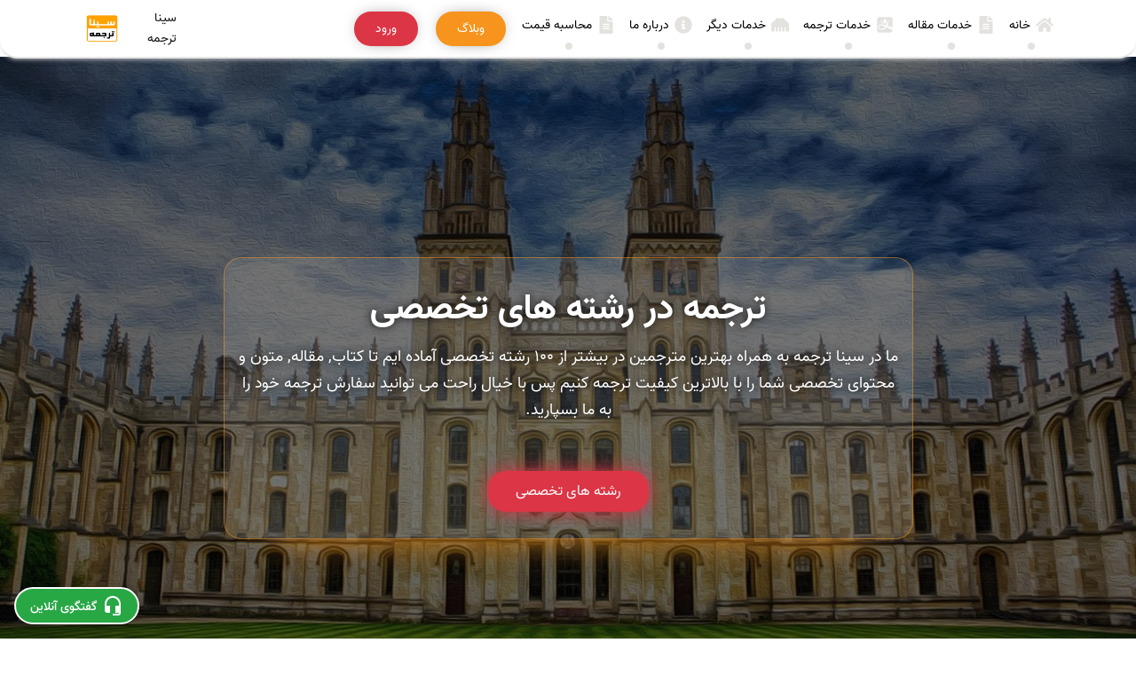

--- FILE ---
content_type: text/html; charset=UTF-8
request_url: https://sina-pub.ir/.landing/translation-fields
body_size: 38223
content:
<!DOCTYPE html>
<html lang="fa" dir="rtl">
<head>
  <meta charset="UTF-8">
  <meta name="viewport" content="width=device-width, initial-scale=1.0">
  <title>ترجمه در رشته های تخصصی | سینا ترجمه</title>
  <meta name="description" content="ما در سینا ترجمه به همراه بهترین مترجمین در بیشتر از 100 رشته تخصصی آماده ایم تا کتاب, مقاله, متون و محتوای تخصصی شما را با بالاترین کیفیت ترجمه کنیم پس با خیال راحت می توانید سفارش ترجمه خود را به ما بسپارید.">
  <link href="https://sina-pub.ir/assets/templates/etrans/lPy34hb3ww/styles/bootstrap-4.5.3.min.css" rel="preload" as="style">
  <link href="https://sina-pub.ir/assets/templates/etrans/lPy34hb3ww/fonts/Vazir.woff2" rel="preload" as="font" type="font/woff2" crossorigin>
  <link href="https://sina-pub.ir/assets/templates/etrans/lPy34hb3ww/scripts/jquery-3.5.1.min.js" rel="preload" as="script">
  <link href="https://sina-pub.ir/assets/templates/etrans/lPy34hb3ww/styles/bootstrap-4.5.3.min.css" rel="stylesheet">
  <link href="https://sina-pub.ir/assets/templates/etrans/lPy34hb3ww/styles/main.min.css?v=5" rel="stylesheet">
  <link href="https://sina-pub.ir/assets/templates/etrans/lPy34hb3ww/styles/animated.min.css" rel="stylesheet">
  <link href="https://sina-pub.ir/assets/templates/etrans/lPy34hb3ww/icons/fav.png" rel="icon">
  <link href="/api/.-manifest-json" rel="manifest">
  <link href="https://sina-pub.ir/assets/templates/etrans/lPy34hb3ww/icons/logo.png" rel="apple-touch-icon">
  <meta name="theme-color" content="#f7941d">
  <meta name="format-detection" content="telephone=no">
  <meta name="robots" content="max-image-preview:large">

  <link rel="canonical" href="https://sina-pub.ir/.landing/translation-fields">

<meta property="og:title" content="ترجمه در رشته های تخصصی">
<meta property="og:description" content="ما در سینا ترجمه به همراه بهترین مترجمین در بیشتر از 100 رشته تخصصی آماده ایم تا کتاب, مقاله, متون و محتوای تخصصی شما را با بالاترین کیفیت ترجمه کنیم پس با خیال راحت می توانید سفارش ترجمه خود را به ما بسپارید.">
<meta property="og:image" content="https://sina-pub.ir/assets/templates/etrans/lPy34hb3ww/images/translation-fields/background.jpg">
<meta property="og:url" content="https://sina-pub.ir/.landing/translation-fields">
<meta property="og:site_name" content="سینا ترجمه">
<meta property="og:type" content="article">
<meta property="article:published_time" content="2021-08-26T12:00:00+00:00">
<meta property="article:modified_time" content="2021-08-26T12:00:00+00:00">
<meta name="twitter:card" content="summary_large_image">

  <style id="rt-font-faces">
    @font-face {
      font-family: c8tS02dAx5;
      font-display: swap;
      src: url('https://sina-pub.ir/assets/templates/etrans/lPy34hb3ww/fonts/Vazir.woff2') format("woff2"), url('https://sina-pub.ir/assets/templates/etrans/lPy34hb3ww/fonts/Vazir.woff') format("woff");
    }
  </style>

  <!-- yalda, nowruz, eyd2eyd -->
  <style> :root { --activeBannerHeight: 0px; } </style>

	<style>

		body , html{
			width: 100%;
			height: 100%;
		}


		.dfv02v9a-last-news-txt-box{
			font-size: 12px;padding: 8px;height: fit-content;width: 100%;
			background-color: rgba(0, 0, 0, 0.75);position: absolute;bottom: 0;
			border-radius: 0px 0px var(--border-radius-s) var(--border-radius-s);
		}
		
		
		.dfv02v9a-last-news-layer{
			cursor: pointer;position: relative;height: 180px;
			background-color: var(--accent);border-radius: var(--border-radius-s);
			margin-top: 20px;display: flex;
		}

		.dfv02v9a-last-news-txt{
			color: white;margin-bottom: 0px;
		}

		.dfv02v9a-last-news-date-box{
			width: 100%;font-weight: bold;direction: rtl;text-align: left;
		}


		.dfv02v9a-last-news-date-box > svg{
			width: 16px;height: 16px;
		}


		.dfv02v9a-last-blog-date-box{
			width: 100%;color: var(--primary);font-weight: bold;direction: rtl;text-align: left;
		}

		.dfv02v9a-last-blog-date-box > svg{
			width: 16px;height: 16px;color: var(--primary);
		}

		@media (max-width: 991.98px) {
			.dfv02v9a-last-news-txt-box{
				font-size: 10px;
			}
		}




		.dfv02v9a-last-news-link{
			text-decoration: none !important;display: contents;
		}

		.dfv02v9a-last-news-title-layer{
			margin-bottom: 10px;
			width: 100%;
			background-color: var(--accent);
			height: 40px;

			border-radius: var(--border-radius-s);
			display: flex;
			align-items: center;
			padding-left: 20px;
			padding-right: 20px;
		}


	

		.dfv02v9a-import-blogs-title-layer{
			margin-bottom: 10px;
			width: 100%;
			background-color: var(--accent);
			height: 40px;
			border-right: 10px solid var(--primary);
			border-radius: var(--border-radius-s);
			display: flex;
			align-items: center;
			padding-left: 20px;
			padding-right: 20px;
		}


		.dfv02v9a-searchbox-layer{
			width: 100%;
			height: 45px;
			background-color: #f2f4f4;
			border: 1px solid #CCD1D1;
			border-radius: 45px;
			display: flex;
			flex-direction: row;
			justify-content: flex-end;
			align-items: center;
		}	


		#dfv02v9a-search-layer-icon{
			width: 45px;
			height: 45px;
			border-radius: 50%;
			position: absolute;
			color: rgb(170, 170, 170);
			display: flex;
			align-items: center;
			justify-content: center;
			padding-left: 10px;
			padding-right: 10px;
		}

		#dfv02v9a-search-box{
			padding-left: 20px;
			padding-right: 20px;
			background: transparent;
			width: 100%;
			height: 100%;
			border-radius: 45px;
			border: 0;
		}

		#dfv02v9a-search-box:focus{
		    outline: none;
		}


		.dfv02v9a-blogs-category-layer:nth-child(odd) {
  			background: transparent;
		}

		.dfv02v9a-blogs-category-layer:nth-child(even) {
  			background: transparent;
		}

		.dfv02v9a-blogs-category-layer:nth-child(even) svg{
  			color: var(--primary) !important;
		}

		.dfv02v9a-blogs-category-layer:nth-child(odd) svg {
  			color: var(--secondary) !important;
		}

		.dfv02v9a-blogs-category-layer:nth-child(even) .dfv02v9a-last-news-date-box {
  			color: var(--primary) !important;
		}

		.dfv02v9a-blogs-category-layer:nth-child(odd) .dfv02v9a-last-news-date-box {
  			color: var(--secondary) !important;
		}

		.dfv02v9a-blogs-category-layer:nth-child(even) .dfv02v9a-last-news-title-layer {
  			border-right: 10px solid var(--primary) !important;
		}

		.dfv02v9a-blogs-category-layer:nth-child(odd) .dfv02v9a-last-news-title-layer {
  			border-right: 10px solid var(--secondary) !important;
		}

		.dfv02v9a-blogs-category-layer:nth-child(even) .dfv02v9a-blog-category-more-item-link {
  			color: var(--primary) !important;
		}

		.dfv02v9a-blogs-category-layer:nth-child(odd) .dfv02v9a-blog-category-more-item-link {
  			color: var(--secondary) !important;
		}


		.dfv02v9a-blog-category-more-item-link > svg{
			width: 20px;height: 20px;margin-right: 6px;
		}


		.dfv02v9a-category-title{
			font-weight: bold;font-size: 16px;
		}


		.dfv02v9a-blog-path-layer{
			justify-content: start;
		}

		@media (max-width: 575.98px) {
			.dfv02v9a-blog-path-layer{
				justify-content: center;
			}
		}


		.dfv02v9a-blogs-category-layer{
			padding-top: 50px;
		}




		.dfv02v9a-link-more-btn{
			border-radius: var(--border-radius);
			padding: 6px 20px 6px 20px ;
			color: white !important;
			cursor: pointer;
			margin-top: 5px;
			text-decoration: none !important;
		}


		.dfv02v9a-link-more-btn-color-1{
			background: linear-gradient(45deg, #f3115d 0%, #f85f2b 100%);
		}

		.dfv02v9a-link-more-btn-color-2{
			background: linear-gradient(45deg, #077ddf 0%, #08d63b 100%);
		}

		.dfv02v9a-link-more-btn-color-3{
			background: linear-gradient(45deg, #db13ba 0%, #e6a720 100%);
		}

		.dfv02v9a-link-more-btn-color-4{
			background: linear-gradient(45deg, #3651ee 0%, #8132e2 100%);
		}

		.dfv02v9a-link-more-btn-color-5{
			background: linear-gradient(45deg, #08d63b 0%, #f3115d 100%);
		}

		.dfv02v9a-link-more-btn-color-6{
			background: linear-gradient(45deg, #f3115d 0%, #3651ee 100%);
		}

		.dfv02v9a-link-more-btn-color-7{
			background: linear-gradient(45deg, #08b433 0%, #e6a720 100%);
		}

		.dfv02v9a-link-more-btn-color-8{
			background: linear-gradient(45deg, #077ddf 0%, #f85f2b 100%);
		}


		.dfv02v9a-link-more-text{
			font-size: 14px;
			font-weight: bold;
		}

	</style>

  <style>
  .elevation-0 {
    box-shadow: none !important;
  }
  .elevation-1 {
    box-shadow: 0px 2px 1px -1px rgba(0,0,0,0.2), 0px 1px 1px 0px rgba(0,0,0,0.14), 0px 1px 3px 0px rgba(0,0,0,0.12) !important;
  }
  .elevation-2 {
    box-shadow: 0px 3px 1px -2px rgba(0,0,0,0.2), 0px 2px 2px 0px rgba(0,0,0,0.14), 0px 1px 5px 0px rgba(0,0,0,0.12) !important;
  }
  .elevation-3 {
    box-shadow: 0px 3px 3px -2px rgba(0,0,0,0.2), 0px 3px 4px 0px rgba(0,0,0,0.14), 0px 1px 8px 0px rgba(0,0,0,0.12) !important;
  }
  .elevation-4 {
    box-shadow: 0px 2px 4px -1px rgba(0,0,0,0.2), 0px 4px 5px 0px rgba(0,0,0,0.14), 0px 1px 10px 0px rgba(0,0,0,0.12) !important;
  }
  .elevation-5 {
    box-shadow: 0px 3px 5px -1px rgba(0,0,0,0.2), 0px 5px 8px 0px rgba(0,0,0,0.14), 0px 1px 14px 0px rgba(0,0,0,0.12) !important;
  }
  .elevation-6 {
    box-shadow: 0px 3px 5px -1px rgba(0,0,0,0.2), 0px 6px 10px 0px rgba(0,0,0,0.14), 0px 1px 18px 0px rgba(0,0,0,0.12) !important;
  }
  .elevation-7 {
    box-shadow: 0px 4px 5px -2px rgba(0,0,0,0.2), 0px 7px 10px 1px rgba(0,0,0,0.14), 0px 2px 16px 1px rgba(0,0,0,0.12) !important;
  }
  .elevation-8 {
    box-shadow: 0px 5px 5px -3px rgba(0,0,0,0.2), 0px 8px 10px 1px rgba(0,0,0,0.14), 0px 3px 14px 2px rgba(0,0,0,0.12) !important;
  }
  .elevation-9 {
    box-shadow: 0px 5px 6px -3px rgba(0,0,0,0.2), 0px 9px 12px 1px rgba(0,0,0,0.14), 0px 3px 16px 2px rgba(0,0,0,0.12) !important;
  }
  .elevation-10 {
    box-shadow: 0px 6px 6px -3px rgba(0,0,0,0.2), 0px 10px 14px 1px rgba(0,0,0,0.14), 0px 4px 18px 3px rgba(0,0,0,0.12) !important;
  }
  .elevation-11 {
    box-shadow: 0px 6px 7px -4px rgba(0,0,0,0.2), 0px 11px 15px 1px rgba(0,0,0,0.14), 0px 4px 20px 3px rgba(0,0,0,0.12) !important;
  }
  .elevation-12 {
    box-shadow: 0px 7px 8px -4px rgba(0,0,0,0.2), 0px 12px 17px 2px rgba(0,0,0,0.14), 0px 5px 22px 4px rgba(0,0,0,0.12) !important;
  }


  .flip-y {
    transform: scaleY(-1);
  }
  .flip-x {
    transform: scaleX(-1);
  }

  .ratio {
    width: 100% !important;
    position: relative !important;
    overflow: hidden !important;
    padding-top: 70%;
    padding-top: calc(100% * (var(--ratio-h, 1) / var(--ratio-w, 1)));
  }
  .ratio > * {
    width: 100% !important;
    height: 100% !important;
    left: 0 !important;
    top: 0 !important;
    position: absolute !important;
    background-color: #eee;
  }
  .ratio > img {
    object-fit: cover !important;
  }
  .ratio > img.contain {
    object-fit: contain !important;
  }

  .overflow-auto {
    overflow: auto !important;
  }

  .overflow-hidden {
    overflow: hidden !important;
  }

  .overflow-visible {
    overflow: visible !important;
  }

  .pointer {
    cursor: pointer !important;
    user-select: none;
  }

  .text-inherit {
    color: inherit !important;
  }
  .bg-inherit {
    background-color: inherit !important;
  }

  .text-transform-none {
    text-transform: none !important;
  }

  .f-400 {
    font-weight: 400 !important;
  }
  .f-500 {
    font-weight: 500 !important;
  }
  .f-600 {
    font-weight: 600 !important;
  }
  @media (min-width: 768px) {
    .f-md-400 {
      font-weight: 400 !important;
    }
    .f-md-500 {
      font-weight: 500 !important;
    }
    .f-md-600 {
      font-weight: 600 !important;
    }
  }

  .rounded-sides {
    border-radius: 1000px !important;
  }
  .rounded-4 {
    border-radius: 4px !important;
  }
  .rounded-6 {
    border-radius: 6px !important;
  }
  .rounded-8 {
    border-radius: 8px !important;
  }
  .rounded-10 {
    border-radius: 10px !important;
  }

  .border-current {
    border-color: currentColor !important;
  }

  .lh-1 {
    line-height: 1 !important;
  }

  .lh-2, .lh-text {
    line-height: 2 !important;
  }
  .lh-title {
    line-height: 1.6 !important;
  }

  .smaller {
    font-size: 60%;
  }

  .headline {
    font-size: 24px !important;
    font-weight: 400;
  }
  .title {
    font-size: 20px !important;
    font-weight: 500;
  }
  .subheading {
    font-size: 16px !important;
    font-weight: 400;
  }
  .body-2 {
    font-size: 14px !important;
    font-weight: 500;
  }
  .body-1 {
    font-size: 14px !important;
    font-weight: 400;
  }
  .font-2 {
    font-size: 13px !important;
    font-weight: 500;
  }
  .font-1 {
    font-size: 13px !important;
    font-weight: 400;
  }
  .caption {
    font-size: 12px !important;
    font-weight: 400;
  }
  @media (min-width: 768px) {
    .md-headline {
      font-size: 24px !important;
      font-weight: 400;
    }
    .md-title {
      font-size: 20px !important;
      font-weight: 500;
    }
    .md-subheading {
      font-size: 16px !important;
      font-weight: 400;
    }
    .body-md-2 {
      font-size: 14px !important;
      font-weight: 500;
    }
    .body-md-1 {
      font-size: 14px !important;
      font-weight: 400;
    }
    .font-md-2 {
      font-size: 13px !important;
      font-weight: 500;
    }
    .font-md-1 {
      font-size: 13px !important;
      font-weight: 400;
    }
    .md-caption {
      font-size: 12px !important;
      font-weight: 400;
    }
  }

  .events-none {
    pointer-events: none !important;
  }

  .grow {
    flex-grow: 1 !important;
  }

  .space-normal {
    white-space: normal !important;
  }
  .nowrap {
    white-space: nowrap !important;
  }
  .pre-wrap {
    white-space: pre-wrap !important;
  }
  .pre-line {
    white-space: pre-line !important;
  }
  .break-word {
    word-wrap: break-word !important;
  }

  .ellipsis {
    text-overflow: ellipsis !important;
  }

  .line-clamp {
    display: -webkit-box !important;
    -webkit-box-orient: vertical !important;  
    overflow: hidden !important;
  }
  .line-clamp.r-2 {
    -webkit-line-clamp: 2 !important;
  }
  .line-clamp.r-3 {
    -webkit-line-clamp: 3 !important;
  }
  .line-clamp.r-4 {
    -webkit-line-clamp: 4 !important;
  }

  .a-img {
    color: inherit;
    text-decoration: none !important;
  }
  .a-img img {
    transition: transform 0.5s ease;
  }
  .a-img:hover img,
  .a-img:active img,
  .a-img:focus img {
    transition: transform 2s ease-out;
    transform: scale(1.2) !important;
  }

  .m--1 {margin: -4px -4px !important;}
  .my--1 {margin-top: -4px !important;margin-bottom: -4px !important;}
  .mx--1 {margin-left: -4px !important;margin-right: -4px !important;}
  .mt--1 {margin-top: -4px !important;}
  .mr--1 {margin-right: -4px !important;}
  .mb--1 {margin-bottom: -4px !important;}
  .ml--1 {margin-left: -4px !important;}
  .m--2 {margin: -8px -8px !important;}
  .my--2 {margin-top: -8px !important;margin-bottom: -8px !important;}
  .mx--2 {margin-left: -8px !important;margin-right: -8px !important;}
  .mt--2 {margin-top: -8px !important;}
  .mr--2 {margin-right: -8px !important;}
  .mb--2 {margin-bottom: -8px !important;}
  .ml--2 {margin-left: -8px !important;}
  .m--3 {margin: -16px -16px !important;}
  .my--3 {margin-top: -16px !important;margin-bottom: -16px !important;}
  .mx--3 {margin-left: -16px !important;margin-right: -16px !important;}
  .mt--3 {margin-top: -16px !important;}
  .mr--3 {margin-right: -16px !important;}
  .mb--3 {margin-bottom: -16px !important;}
  .ml--3 {margin-left: -16px !important;}
  @media (min-width: 768px) {
    .m-md--1 {margin: -4px -4px !important;}
    .my-md--1 {margin-top: -4px !important;margin-bottom: -4px !important;}
    .mx-md--1 {margin-left: -4px !important;margin-right: -4px !important;}
    .mt-md--1 {margin-top: -4px !important;}
    .mr-md--1 {margin-right: -4px !important;}
    .mb-md--1 {margin-bottom: -4px !important;}
    .ml-md--1 {margin-left: -4px !important;}
    .m-md--2 {margin: -8px -8px !important;}
    .my-md--2 {margin-top: -8px !important;margin-bottom: -8px !important;}
    .mx-md--2 {margin-left: -8px !important;margin-right: -8px !important;}
    .mt-md--2 {margin-top: -8px !important;}
    .mr-md--2 {margin-right: -8px !important;}
    .mb-md--2 {margin-bottom: -8px !important;}
    .ml-md--2 {margin-left: -8px !important;}
    .m-md--3 {margin: -16px -16px !important;}
    .my-md--3 {margin-top: -16px !important;margin-bottom: -16px !important;}
    .mx-md--3 {margin-left: -16px !important;margin-right: -16px !important;}
    .mt-md--3 {margin-top: -16px !important;}
    .mr-md--3 {margin-right: -16px !important;}
    .mb-md--3 {margin-bottom: -16px !important;}
    .ml-md--3 {margin-left: -16px !important;}
  }

  .mx-w-100 {
    max-width: 100% !important;
  }
  .mx-w-none {
    max-width: none !important;
  }

  @media (min-width: 768px) {
    .w-md-100 {
      width: 100% !important;
    }
    .w-md-75 {
      width: 75% !important;
    }
    .w-md-50 {
      width: 50% !important;
    }
    .w-md-25 {
      width: 25% !important;
    }
    .w-md-auto {
      width: auto !important;
    }
  }

  @media (min-width: 768px) {
    .h-md-100 {
      height: 100% !important;
    }
    .h-md-75 {
      height: 75% !important;
    }
    .h-md-50 {
      height: 50% !important;
    }
    .h-md-25 {
      height: 25% !important;
    }
    .h-md-auto {
      height: auto !important;
    }
  }

  .fixed-if-height {
    position: fixed !important;
  }
  .sticky-if-height {
    position: sticky !important;
  }
  @media  only screen and (max-height: 470px) {
    .fixed-if-height {
      display: none !important;
    }
    .sticky-if-height {
      display: none !important;
    }
  }

  header, footer, main, article, section, nav, aside {
    display: block;
  }

  .col10-1,.col10-2,.col10-3,.col10-4,.col10-5,.col10-6,.col10-7,.col10-8,.col10-9,.col10-10,
  .col10-sm-1,.col10-sm-2,.col10-sm-3,.col10-sm-4,.col10-sm-5,.col10-sm-6,.col10-sm-7,.col10-sm-8,.col10-sm-9,.col10-sm-10,
  .col10-md-1,.col10-md-2,.col10-md-3,.col10-md-4,.col10-md-5,.col10-md-6,.col10-md-7,.col10-md-8,.col10-md-9,.col10-md-10,
  .col10-lg-1,.col10-lg-2,.col10-lg-3,.col10-lg-4,.col10-lg-5,.col10-lg-6,.col10-lg-7,.col10-lg-8,.col10-lg-9,.col10-lg-10,
  .col10-xl-1,.col10-xl-2,.col10-xl-3,.col10-xl-4,.col10-xl-5,.col10-xl-6,.col10-xl-7,.col10-xl-8,.col10-xl-9,.col10-xl-10 {
    position: relative;
    width: 100%;
    padding-right: 15px;
    padding-left: 15px;
  }
  .col10-1 { flex: 0 0 10%; max-width: 10%; } .col10-2 { flex: 0 0 20%; max-width: 20%; } .col10-3 { flex: 0 0 30%; max-width: 30%; } .col10-4 { flex: 0 0 40%; max-width: 40%; } .col10-5 { flex: 0 0 50%; max-width: 50%; } .col10-6 { flex: 0 0 60%; max-width: 60%; } .col10-7 { flex: 0 0 70%; max-width: 70%; } .col10-8 { flex: 0 0 80%; max-width: 80%; } .col10-9 { flex: 0 0 90%; max-width: 90%; } .col10-10 { flex: 0 0 100%; max-width: 100%; }
  @media (min-width: 576px) {
    .col10-sm-1 { flex: 0 0 10%; max-width: 10%; } .col10-sm-2 { flex: 0 0 20%; max-width: 20%; } .col10-sm-3 { flex: 0 0 30%; max-width: 30%; } .col10-sm-4 { flex: 0 0 40%; max-width: 40%; } .col10-sm-5 { flex: 0 0 50%; max-width: 50%; } .col10-sm-6 { flex: 0 0 60%; max-width: 60%; } .col10-sm-7 { flex: 0 0 70%; max-width: 70%; } .col10-sm-8 { flex: 0 0 80%; max-width: 80%; } .col10-sm-9 { flex: 0 0 90%; max-width: 90%; } .col10-sm-10 { flex: 0 0 100%; max-width: 100%; }
  }
  @media (min-width: 768px) {
    .col10-md-1 { flex: 0 0 10%; max-width: 10%; } .col10-md-2 { flex: 0 0 20%; max-width: 20%; } .col10-md-3 { flex: 0 0 30%; max-width: 30%; } .col10-md-4 { flex: 0 0 40%; max-width: 40%; } .col10-md-5 { flex: 0 0 50%; max-width: 50%; } .col10-md-6 { flex: 0 0 60%; max-width: 60%; } .col10-md-7 { flex: 0 0 70%; max-width: 70%; } .col10-md-8 { flex: 0 0 80%; max-width: 80%; } .col10-md-9 { flex: 0 0 90%; max-width: 90%; } .col10-md-10 { flex: 0 0 100%; max-width: 100%; }
  }
  @media (min-width: 992px) {
    .col10-lg-1 { flex: 0 0 10%; max-width: 10%; } .col10-lg-2 { flex: 0 0 20%; max-width: 20%; } .col10-lg-3 { flex: 0 0 30%; max-width: 30%; } .col10-lg-4 { flex: 0 0 40%; max-width: 40%; } .col10-lg-5 { flex: 0 0 50%; max-width: 50%; } .col10-lg-6 { flex: 0 0 60%; max-width: 60%; } .col10-lg-7 { flex: 0 0 70%; max-width: 70%; } .col10-lg-8 { flex: 0 0 80%; max-width: 80%; } .col10-lg-9 { flex: 0 0 90%; max-width: 90%; } .col10-lg-10 { flex: 0 0 100%; max-width: 100%; }
  }
  @media (min-width: 1200px) {
    .col10-xl-1 { flex: 0 0 10%; max-width: 10%; } .col10-xl-2 { flex: 0 0 20%; max-width: 20%; } .col10-xl-3 { flex: 0 0 30%; max-width: 30%; } .col10-xl-4 { flex: 0 0 40%; max-width: 40%; } .col10-xl-5 { flex: 0 0 50%; max-width: 50%; } .col10-xl-6 { flex: 0 0 60%; max-width: 60%; } .col10-xl-7 { flex: 0 0 70%; max-width: 70%; } .col10-xl-8 { flex: 0 0 80%; max-width: 80%; } .col10-xl-9 { flex: 0 0 90%; max-width: 90%; } .col10-xl-10 { flex: 0 0 100%; max-width: 100%; }
  }

  .white--text {
    color: white !important;
  }
  .white {
    background-color: white !important;
  }
  .transparent {
    background-color: rgba(0,0,0,0) !important;
  }
  .black--text {
    color: black !important;
  }
  .black {
    background-color: black !important;
  }

  @keyframes  rtPulse {
    50% {
      opacity: .5;
    }
  }
  .animate-pulse {
    animation: rtPulse 1.5s cubic-bezier(0.4, 0, 0.6, 1) infinite;
  }

  .line-clamp-2 {
    -webkit-box-orient: vertical;
    -webkit-line-clamp: 2;
    display: -webkit-box;
    overflow: hidden;
  }

  .line-clamp-3 {
    -webkit-box-orient: vertical;
    -webkit-line-clamp: 3;
    display: -webkit-box;
    overflow: hidden;
  }
</style>

<style>
  .rt-better-drop-container {
    position: static !important;
  }

  .slider-link-events-none a * {
    pointer-events: none !important;
  }
  .slider-first-item-only > *:not(:first-child) {
    display: none !important;
  }
</style>

  
		<style>

		body , html{
			width: 100%;
			height: 100%;
		}

 		.custome-header {
        	text-align: center;
        	color: #fff;
        	background-color: #c9c9c9;
        	background-image: url('https://sina-pub.ir/assets/templates/etrans/lPy34hb3ww/images/translation-fields/background.jpg');
        	background-position: center;
        	-webkit-background-size: cover;
        	-moz-background-size: cover;
        	background-size: cover;
        	-o-background-size: cover;
			filter: brightness(0.4);
			width: 100%;
			height: 100%;
			position: absolute;
		}

		.dfv02v9a-page-header-layer{
			position: relative;height: 100%;
		}

		.header-content{
			position: relative;height: 100%;
		}

		.cursive{
			color: white;text-shadow: 0px 0px 10px #111;font-size: 40px;
		}

		.dfv02v9a-main-desc{
			color: white;font-size: 16px;margin-bottom: 0px;
			margin-top: 5px;margin-bottom: 30px;text-shadow: 0px 0px 10px black;
			font-size: 18px;	
		}

		@media (max-width: 575.98px) {

			.dfv02v9a-main-desc{
				font-size: 14px;	
			}
		}

		@media (max-width: 991.98px) {
			.cursive{
				font-size: 30px;
			}
		}

		.gradient-border {
  			position: relative;
  			display: flex;
  			justify-content: center;
  			align-items: center;
  			width: 70%;
  			height: 200px;
  			font-family: Lato, sans-serif;
  			font-size: 2.5rem;
  			text-transform: uppercase;
  			color: white;
		}

  		.gradient-border::after {
  		  position: absolute;
  		  content: "";
  		  top: calc(-1 * 3px);
  		  left: calc(-1 * 3px);
  		  width: calc(100% + 3px * 2);
  		  height: calc(100% + 3px * 2);
  		  background: linear-gradient(
  		    60deg,
  		    hsl(224, 85%, 66%),
  		    hsl(269, 85%, 66%),
  		    hsl(314, 85%, 66%),
  		    hsl(359, 85%, 66%),
  		    hsl(44, 85%, 66%),
  		    hsl(89, 85%, 66%),
  		    hsl(134, 85%, 66%),
  		    hsl(179, 85%, 66%)
  		  );
  		  background-size: 300% 300%;
  		  background-position: 0 50%;
  		  border-radius: var(--border-radius);
  		  animation: moveGradient 4s alternate infinite;
  		}

		@keyframes  moveGradient {
  			50% {
    			background-position: 100% 50%;
  			}
		}

		.dfv02v9a-searchbox-layer{
			width: 75%;
			height: 45px;
			background-color: #f2f4f4;
			border: 1px solid #CCD1D1;
			border-radius: 45px;
			display: flex;
			flex-direction: row;
			justify-content: flex-end;
			align-items: center;
		}	


		#dfv02v9a-search-layer-icon{
			cursor: pointer;
			width: 45px;
			height: 45px;
			background-color: var(--primary);
			border-radius: 50%;
			position: absolute;
			color: white;
			display: flex;
			align-items: center;
			justify-content: center;
			padding-left: 10px;
			padding-right: 10px;
		}

		#dfv02v9a-search-box{
			padding-left: 20px;
			padding-right: 20px;
			background: transparent;
			width: 100%;
			height: 100%;
			border-radius: 45px;
			border: 0;
		}

		#dfv02v9a-search-box:focus{
		    outline: none;
		}


		#dfv02v9a-search-section{
			margin-top: 80px;
		}

		@media (max-width: 767.98px) {
			#dfv02v9a-search-section{
				margin-top: 40px;
			}
		}

		@media (max-width: 575.98px) {
			.dfv02v9a-import-files-name{
				font-size: 12px;
			}	
		}

		.dfv02v9a-import-fields-box[data-index="1"]	{background-color: #007bff;}
		.dfv02v9a-import-fields-box[data-index="2"]	{background-color: #fd7e14;}
		.dfv02v9a-import-fields-box[data-index="3"]	{background-color: #89b988;}
		.dfv02v9a-import-fields-box[data-index="4"]	{background-color: #e83e8c;}
		.dfv02v9a-import-fields-box[data-index="5"]	{background-color: #6a5acd;}
		.dfv02v9a-import-fields-box[data-index="6"]	{background-color: #ffc107;}
		.dfv02v9a-import-fields-box[data-index="7"]	{background-color: #aa2fcf;}
		.dfv02v9a-import-fields-box[data-index="8"]	{background-color: #dc3545;}
		.dfv02v9a-import-fields-box[data-index="9"]	{background-color: #dd8928;}
		.dfv02v9a-import-fields-box[data-index="10"]	{background-color: #00ced1;}
		.dfv02v9a-import-fields-box[data-index="11"]	{background-color: #d4c600;}
		.dfv02v9a-import-fields-box[data-index="12"]	{background-color: #28a745;}
		.dfv02v9a-import-fields-box[data-index="13"]	{background-color: #0ea300;}
		.dfv02v9a-import-fields-box[data-index="14"]	{background-color: #6e7066;}
		.dfv02v9a-import-fields-box[data-index="15"]	{background-color: #ed1b4c;}
		.dfv02v9a-import-fields-box[data-index="16"]	{background-color: #a9216b;}
		.dfv02v9a-import-fields-box[data-index="17"]	{background-color: #6a5a0d;}
		.dfv02v9a-import-fields-box[data-index="18"]	{background-color: #c0416a;}
		.dfv02v9a-import-fields-box[data-index="19"]	{background-color: #daa520;}
		.dfv02v9a-import-fields-box[data-index="20"]	{background-color: #3566cf;}
		.dfv02v9a-import-fields-box[data-index="21"]	{background-color: #00a782;}
		.dfv02v9a-import-fields-box[data-index="22"]	{background-color: #ff4500;}
		.dfv02v9a-import-fields-box[data-index="23"]	{background-color: #a0522d;}
		.dfv02v9a-import-fields-box[data-index="24"]	{background-color: #8a2be2;}
		.dfv02v9a-import-fields-box[data-index="25"]	{background-color: #8f1c55;}
		.dfv02v9a-import-fields-box[data-index="26"]	{background-color: #be0030;}
		.dfv02v9a-import-fields-box[data-index="27"]	{background-color: #ff56aa;}
		.dfv02v9a-import-fields-box[data-index="28"]	{background-color: #708090;}
		.dfv02v9a-import-fields-box[data-index="29"]	{background-color: #a52a2a;}
		.dfv02v9a-import-fields-box[data-index="30"]	{background-color: #db7093;}
		.dfv02v9a-import-fields-box[data-index="31"]	{background-color: #00b3b3;}
		.dfv02v9a-import-fields-box[data-index="32"]	{background-color: #c71585;}
		.dfv02v9a-import-fields-box[data-index="33"]	{background-color: #007bff;}
		.dfv02v9a-import-fields-box[data-index="34"]	{background-color: #fd7e14;}
		.dfv02v9a-import-fields-box[data-index="35"]	{background-color: #89b988;}
		.dfv02v9a-import-fields-box[data-index="36"]	{background-color: #e83e8c;}
		.dfv02v9a-import-fields-box[data-index="37"]	{background-color: #6a5acd;}
		.dfv02v9a-import-fields-box[data-index="38"]	{background-color: #ffc107;}
		.dfv02v9a-import-fields-box[data-index="39"]	{background-color: #aa2fcf;}
		.dfv02v9a-import-fields-box[data-index="40"]	{background-color: #dc3545;}
		.dfv02v9a-import-fields-box[data-index="41"]	{background-color: #dd8928;}
		.dfv02v9a-import-fields-box[data-index="42"]	{background-color: #00ced1;}
		.dfv02v9a-import-fields-box[data-index="43"]	{background-color: #d4c600;}
		.dfv02v9a-import-fields-box[data-index="44"]	{background-color: #28a745;}
		.dfv02v9a-import-fields-box[data-index="45"]	{background-color: #0ea300;}
		.dfv02v9a-import-fields-box[data-index="46"]	{background-color: #6e7066;}
		.dfv02v9a-import-fields-box[data-index="47"]	{background-color: #ed1b4c;}
		.dfv02v9a-import-fields-box[data-index="48"]	{background-color: #a9216b;}
		.dfv02v9a-import-fields-box[data-index="49"]	{background-color: #6a5a0d;}
		.dfv02v9a-import-fields-box[data-index="50"]	{background-color: #c0416a;}
		.dfv02v9a-import-fields-box[data-index="51"]	{background-color: #daa520;}
		.dfv02v9a-import-fields-box[data-index="52"]	{background-color: #3566cf;}
		.dfv02v9a-import-fields-box[data-index="53"]	{background-color: #00a782;}
		.dfv02v9a-import-fields-box[data-index="54"]	{background-color: #ff4500;}
		.dfv02v9a-import-fields-box[data-index="55"]	{background-color: #a0522d;}
		.dfv02v9a-import-fields-box[data-index="56"]	{background-color: #8a2be2;}
		.dfv02v9a-import-fields-box[data-index="57"]	{background-color: #8f1c55;}
		.dfv02v9a-import-fields-box[data-index="58"]	{background-color: #be0030;}
		.dfv02v9a-import-fields-box[data-index="59"]	{background-color: #ff56aa;}
		.dfv02v9a-import-fields-box[data-index="60"]	{background-color: #708090;}
		.dfv02v9a-import-fields-box[data-index="61"]	{background-color: #a52a2a;}
		.dfv02v9a-import-fields-box[data-index="62"]	{background-color: #db7093;}
		.dfv02v9a-import-fields-box[data-index="63"]	{background-color: #00b3b3;}
		.dfv02v9a-import-fields-box[data-index="64"]	{background-color: #c71585;}
		.dfv02v9a-import-fields-box[data-index="65"]	{background-color: #007bff;}
		.dfv02v9a-import-fields-box[data-index="66"]	{background-color: #fd7e14;}
		.dfv02v9a-import-fields-box[data-index="67"]	{background-color: #89b988;}
		.dfv02v9a-import-fields-box[data-index="68"]	{background-color: #e83e8c;}
		.dfv02v9a-import-fields-box[data-index="69"]	{background-color: #6a5acd;}
		.dfv02v9a-import-fields-box[data-index="70"]	{background-color: #ffc107;}
		.dfv02v9a-import-fields-box[data-index="71"]	{background-color: #aa2fcf;}
		.dfv02v9a-import-fields-box[data-index="72"]	{background-color: #dc3545;}
		.dfv02v9a-import-fields-box[data-index="73"]	{background-color: #dd8928;}
		.dfv02v9a-import-fields-box[data-index="74"]	{background-color: #00ced1;}
		.dfv02v9a-import-fields-box[data-index="75"]	{background-color: #d4c600;}
		.dfv02v9a-import-fields-box[data-index="76"]	{background-color: #28a745;}
		.dfv02v9a-import-fields-box[data-index="77"]	{background-color: #0ea300;}
		.dfv02v9a-import-fields-box[data-index="78"]	{background-color: #6e7066;}
		.dfv02v9a-import-fields-box[data-index="79"]	{background-color: #ed1b4c;}
		.dfv02v9a-import-fields-box[data-index="80"]	{background-color: #a9216b;}
		.dfv02v9a-import-fields-box[data-index="81"]	{background-color: #6a5a0d;}
		.dfv02v9a-import-fields-box[data-index="82"]	{background-color: #c0416a;}
		.dfv02v9a-import-fields-box[data-index="83"]	{background-color: #daa520;}


		.dfv02v9a-import-fields-box:hover{
			background-color: white;
		}

		.dfv02v9a-import-fields-anim-rotate{
			transition: all linear 5s;
		}

		.dfv02v9a-import-fields-anim-zoom{
			transition: all linear 1.25s;
			transform: rotate(0deg) !important;
			padding: 0px;
		}

		.dfv02v9a-import-fields-anim-circular{
			transition: all linear 5s;
		}

		.dfv02v9a-import-fields-anim-hanging{
			transition: all linear 1.5s;
		}

		.dfv02v9a-main-box{
			width: 100%;
    	    display: flex;
    	    flex-wrap: wrap;
    	    align-items: center;
    	    justify-content: center;
		}

		.dfv02v9a-show-fields-btn{
			color: white !important;
			border-radius: var(--border-radius) !important;
			background-color: var(--secondary) !important;
			padding: 10px 30px 10px 30px !important;
		}

		.dfv02v9a-page-title-box{
			padding: 25px 0px 30px 0px;
			width: 70%;
			background-color: rgba(255, 255, 255, 0.1);
			border-radius: var(--border-radius);
			margin-top: 50px;
		}

		@media (max-width: 767.98px) {
			.dfv02v9a-page-title-box{
				width: 90%;
			}
		}

	</style>

  <style>
    .rt-sticky-pos-place {
      z-index: 10000;
      max-width: 450px;
      position: sticky;
      margin-left: auto;
      margin-right: auto;
      left: 0;
      right: 0;
      border-radius: 6px;
      overflow: hidden;
    }
    .rt-sticky-pos-place:not(.rt--init-done) {
      display: none !important;
    }
    .r-pos-place {
      position: relative;
      overflow: hidden;
    }
  </style>
      <style>
        :root { --contact-banner-height: 60px; }
        @media (min-width: 768px) {
          :root { --contact-banner-height: 0px; }
        }
      </style>
            <style>
          .rt-pos-5-slider-side > div:not(:first-child) { display: none; }
          .rt-pos-5-slider-side a * { pointer-events: none; }
        </style>
      
  <!-- rt-template-push styles -->

  <script>
    (function () {
      var styleTag = document.getElementById('rt-font-faces');
      var fonts = {
        '500': 'https://sina-pub.ir/assets/templates/etrans/lPy34hb3ww/fonts/Vazir-Medium.woff2',
        '600': 'https://sina-pub.ir/assets/templates/etrans/lPy34hb3ww/fonts/Vazir-Bold.woff2',
      };
      var loadAdd = function (weight, url) {
        var link = document.createElement('link');
        link.href = url;
        link.rel = 'preload';
        link.as = 'font';
        link.type = 'font/woff2';
        link.crossOrigin = true;
        link.onload = function () {
          styleTag.innerHTML += 
            ' @font-face { ' +
              ' font-family: c8tS02dAx5; ' +
              ' font-weight: ' + weight + '; ' +
              ' font-display: swap; ' +
              ' src: url("' + url + '") format("woff2"); ' +
            ' } '
          ;
        };
        document.head.appendChild(link);
      };
      for (var key in fonts) {
        loadAdd(key, fonts[key]);
      }
    })();
  </script>

  <link rel="alternate" type="application/rss+xml" href="https://sina-pub.ir/rss.xml">
  
  <script>
    window.$isStandalone = function () { return navigator.standalone || window.matchMedia('(display-mode: standalone)').matches; };
  </script>

  <script>
    window['auth-id'] = localStorage.getItem('auth-id') || '';
  </script>

  <script>
  (function() {
    // change this to force all clients to reset their device token;
    var prefix = "v2-";
    window.$genDeviceToken = function() {
      var winCrypto = window.crypto || window.msCrypto;
      if (!winCrypto) {
        console.warn("!!! crypto not supported !!!");
        return (
          prefix +
          String(Math.random()).slice(2) +
          String(Math.random()).slice(2)
        );
      }
      var arr = new Uint32Array(4);
      winCrypto.getRandomValues(arr);
      return prefix + Array.prototype.join.call(arr, "");
    };
    var deviceToken;
    try {
      deviceToken = localStorage.getItem("device-token");
    } catch (e) {}
    window.$isNewUser = !deviceToken;
    if (deviceToken && deviceToken.indexOf(prefix) !== 0) {
      deviceToken = undefined;
      try {
        localStorage.removeItem("device-token");
      } catch (e) {}
    }
    if (!deviceToken) {
      deviceToken = $genDeviceToken();
      try {
        localStorage.setItem("device-token", deviceToken);
      } catch (e) {}
    }
    window.$deviceToken = deviceToken;
  })();
</script>
  <script>
  (function () {
    var key = 'lf', tsKey = 'lf-ts';
    if (location.search) {
      var regex = /[?&]lf=([^&?#=]+)/
      var match = location.search.match(regex);
      match = match && match[1];
      if (match) {
        window['linked-from'] = match;
        localStorage.setItem(key, match);
        localStorage.setItem(tsKey, Date.now());
        if (window.history) {
          var searchLeft = location.search.replace(regex, '');
          searchLeft = searchLeft.replace(/^&/, '?');
          history.replaceState(Object.assign({}, history.state), document.title, location.pathname + searchLeft + location.hash);
        }
      }
    }
    if (!window['linked-from']) {
      var prev = localStorage.getItem(key);
      if (prev) {
        var prevTime = Number(localStorage.getItem(tsKey)) || 0;
        if (prevTime + 12 * 3600 * 1000 > Date.now()) {
          window['linked-from'] = prev
        }
        else {
          localStorage.removeItem(key);
          localStorage.removeItem(tsKey);
        }
      }
    }
    if (!window['linked-from']) {
      window['linked-from'] = 'none';
    }
  })();
</script>
      <!-- Google tag (gtag.js) -->
    <script async src="https://www.googletagmanager.com/gtag/js?id=G-HBP8Z2SD3T"></script>
    <script>window.dataLayer=window.dataLayer||[];window.$gtag=function(){dataLayer.push(arguments);};$gtag('js',new Date());$gtag('config','G-HBP8Z2SD3T');</script>
  
  
  </head>
<body>

  
   <!--start menu backlight layer-->
    <div onclick="closeMenu()" id="dfv02v9a-menubacklight">
    </div>
    <!--end menu backlight layer-->

    <!--start mobile menu layer-->
    <div id="dfv02v9a-menu" style="padding-bottom: calc(var(--contact-banner-height) + 70px);">
        <div class="dfv02v9a-menu-icon">
            <img class="dfv02v9a-icon-desktop" src="https://sina-pub.ir/assets/templates/etrans/lPy34hb3ww/icons/192.png" alt="سینا ترجمه" />
        </div>
        <div class="dfv02v9a-menu-title">
             سینا ترجمه
        </div>
        <div class="dfv02v9a-menu-underline-box">
            <div class="dfv02v9a-menu-underline"></div>
        </div>
        <div class="dfv02v9a-mobile-menu-item">
            <div>
                <span class="dfv02v9a-menu-item-icon">
                    <svg width="20" height="20" aria-hidden="true" focusable="false" data-prefix="fas" data-icon="home"
                        class="svg-inline--fa fa-home fa-w-18" role="img" xmlns="http://www.w3.org/2000/svg"
                        viewBox="0 0 576 512">
                        <path fill="currentColor"
                            d="M280.37 148.26L96 300.11V464a16 16 0 0 0 16 16l112.06-.29a16 16 0 0 0 15.92-16V368a16 16 0 0 1 16-16h64a16 16 0 0 1 16 16v95.64a16 16 0 0 0 16 16.05L464 480a16 16 0 0 0 16-16V300L295.67 148.26a12.19 12.19 0 0 0-15.3 0zM571.6 251.47L488 182.56V44.05a12 12 0 0 0-12-12h-56a12 12 0 0 0-12 12v72.61L318.47 43a48 48 0 0 0-61 0L4.34 251.47a12 12 0 0 0-1.6 16.9l25.5 31A12 12 0 0 0 45.15 301l235.22-193.74a12.19 12.19 0 0 1 15.3 0L530.9 301a12 12 0 0 0 16.9-1.6l25.5-31a12 12 0 0 0-1.7-16.93z">
                        </path>
                    </svg>
                </span>
                <a class="dfv02v9a-menu-item-txt dfv02v9a-mobile-txt-bold" href="/">خانه</a>
            </div>
        </div>

                <div class="dfv02v9a-mobile-menu-toggelable" id="dfv02v9a-m-article">
            <div class="dfv02v9a-mobile-menu-item" onclick="toggleSubMenu(this)">
                <div>
                    <span class="dfv02v9a-menu-item-icon">
						<svg width="20" height="20" aria-hidden="true" focusable="false" data-prefix="fas" data-icon="file-alt" class="svg-inline--fa fa-file-alt fa-w-12" role="img" xmlns="http://www.w3.org/2000/svg" viewBox="0 0 384 512"><path fill="currentColor" d="M224 136V0H24C10.7 0 0 10.7 0 24v464c0 13.3 10.7 24 24 24h336c13.3 0 24-10.7 24-24V160H248c-13.2 0-24-10.8-24-24zm64 236c0 6.6-5.4 12-12 12H108c-6.6 0-12-5.4-12-12v-8c0-6.6 5.4-12 12-12h168c6.6 0 12 5.4 12 12v8zm0-64c0 6.6-5.4 12-12 12H108c-6.6 0-12-5.4-12-12v-8c0-6.6 5.4-12 12-12h168c6.6 0 12 5.4 12 12v8zm0-72v8c0 6.6-5.4 12-12 12H108c-6.6 0-12-5.4-12-12v-8c0-6.6 5.4-12 12-12h168c6.6 0 12 5.4 12 12zm96-114.1v6.1H256V0h6.1c6.4 0 12.5 2.5 17 7l97.9 98c4.5 4.5 7 10.6 7 16.9z"></path></svg>
                    </span>
                    <a class="dfv02v9a-menu-item-txt dfv02v9a-mobile-txt-bold dfv02v9a-mainmenu-item">خدمات مقاله</a>
                </div>
                <div>
                    <span>
                        <svg viewBox="0 0 24 24" class="info--text" style="width: 24px; height: 24px;">
                            <path fill="currentColor" d="M7,10L12,15L17,10H7Z"></path>
                        </svg>
                    </span>
                </div>
            </div>
            <div class="dfv02v9a-moblie-menu-sub-box">
                <div class="dfv02v9a-mobile-menu-sub-txt-box">


                	                    <div class="dfv02v9a-mobile-menu-sub-txt-item">
                        <svg width="16" height="16" viewBox="0 0 24 24" fill="none" xmlns="http://www.w3.org/2000/svg">
                            <path
                                d="M16.2426 6.34317L14.8284 4.92896L7.75739 12L14.8285 19.0711L16.2427 17.6569L10.5858 12L16.2426 6.34317Z"
                                fill="currentColor" />
                        </svg>
                        <a href="/.landing/article-printing" class="dfv02v9a-mobile-menu-sub-txt dfv02v9a-mobile-txt-bold dfv02v9a-submenu-item">پذیرش و چاپ مقاله</a>
                    </div>
                	                    <div class="dfv02v9a-mobile-menu-sub-txt-item">
                        <svg width="16" height="16" viewBox="0 0 24 24" fill="none" xmlns="http://www.w3.org/2000/svg">
                            <path
                                d="M16.2426 6.34317L14.8284 4.92896L7.75739 12L14.8285 19.0711L16.2427 17.6569L10.5858 12L16.2426 6.34317Z"
                                fill="currentColor" />
                        </svg>
                        <a href="/.landing/extract-article" class="dfv02v9a-mobile-menu-sub-txt dfv02v9a-mobile-txt-bold dfv02v9a-submenu-item">استخراج مقاله از پایان نامه</a>
                    </div>
                	                    <div class="dfv02v9a-mobile-menu-sub-txt-item">
                        <svg width="16" height="16" viewBox="0 0 24 24" fill="none" xmlns="http://www.w3.org/2000/svg">
                            <path
                                d="M16.2426 6.34317L14.8284 4.92896L7.75739 12L14.8285 19.0711L16.2427 17.6569L10.5858 12L16.2426 6.34317Z"
                                fill="currentColor" />
                        </svg>
                        <a href="/.landing/paraphrase-service" class="dfv02v9a-mobile-menu-sub-txt dfv02v9a-mobile-txt-bold dfv02v9a-submenu-item">پارافریز مقاله</a>
                    </div>
                	                    <div class="dfv02v9a-mobile-menu-sub-txt-item">
                        <svg width="16" height="16" viewBox="0 0 24 24" fill="none" xmlns="http://www.w3.org/2000/svg">
                            <path
                                d="M16.2426 6.34317L14.8284 4.92896L7.75739 12L14.8285 19.0711L16.2427 17.6569L10.5858 12L16.2426 6.34317Z"
                                fill="currentColor" />
                        </svg>
                        <a href="/.landing/format-article" class="dfv02v9a-mobile-menu-sub-txt dfv02v9a-mobile-txt-bold dfv02v9a-submenu-item">فرمت بندی مقاله</a>
                    </div>
                	                    <div class="dfv02v9a-mobile-menu-sub-txt-item">
                        <svg width="16" height="16" viewBox="0 0 24 24" fill="none" xmlns="http://www.w3.org/2000/svg">
                            <path
                                d="M16.2426 6.34317L14.8284 4.92896L7.75739 12L14.8285 19.0711L16.2427 17.6569L10.5858 12L16.2426 6.34317Z"
                                fill="currentColor" />
                        </svg>
                        <a href="/.landing/article-translation" class="dfv02v9a-mobile-menu-sub-txt dfv02v9a-mobile-txt-bold dfv02v9a-submenu-item">ترجمه مقاله</a>
                    </div>
                	                    <div class="dfv02v9a-mobile-menu-sub-txt-item">
                        <svg width="16" height="16" viewBox="0 0 24 24" fill="none" xmlns="http://www.w3.org/2000/svg">
                            <path
                                d="M16.2426 6.34317L14.8284 4.92896L7.75739 12L14.8285 19.0711L16.2427 17.6569L10.5858 12L16.2426 6.34317Z"
                                fill="currentColor" />
                        </svg>
                        <a href="/.landing/article-editing" class="dfv02v9a-mobile-menu-sub-txt dfv02v9a-mobile-txt-bold dfv02v9a-submenu-item">ویراستاری مقاله</a>
                    </div>
                	

                </div>
            </div>
        </div>
                <div class="dfv02v9a-mobile-menu-toggelable" id="dfv02v9a-m-translate">
            <div class="dfv02v9a-mobile-menu-item" onclick="toggleSubMenu(this)">
                <div>
                    <span class="dfv02v9a-menu-item-icon">
						<svg width="20" height="20" aria-hidden="true" focusable="false" data-prefix="fab" data-icon="alipay" class="svg-inline--fa fa-alipay fa-w-14" role="img" xmlns="http://www.w3.org/2000/svg" viewBox="0 0 448 512"><path fill="currentColor" d="M377.74 32H70.26C31.41 32 0 63.41 0 102.26v307.48C0 448.59 31.41 480 70.26 480h307.48c38.52 0 69.76-31.08 70.26-69.6-45.96-25.62-110.59-60.34-171.6-88.44-32.07 43.97-84.14 81-148.62 81-70.59 0-93.73-45.3-97.04-76.37-3.97-39.01 14.88-81.5 99.52-81.5 35.38 0 79.35 10.25 127.13 24.96 16.53-30.09 26.45-60.34 26.45-60.34h-178.2v-16.7h92.08v-31.24H88.28v-19.01h109.44V92.34h50.92v50.42h109.44v19.01H248.63v31.24h88.77s-15.21 46.62-38.35 90.92c48.93 16.7 100.01 36.04 148.62 52.74V102.26C447.83 63.57 416.43 32 377.74 32zM47.28 322.95c.99 20.17 10.25 53.73 69.93 53.73 52.07 0 92.58-39.68 117.87-72.9-44.63-18.68-84.48-31.41-109.44-31.41-67.45 0-79.35 33.06-78.36 50.58z"></path></svg>
                    </span>
                    <a class="dfv02v9a-menu-item-txt dfv02v9a-mobile-txt-bold dfv02v9a-mainmenu-item">خدمات ترجمه</a>
                </div>
                <div>
                    <span>
                        <svg viewBox="0 0 24 24" class="info--text" style="width: 24px; height: 24px;">
                            <path fill="currentColor" d="M7,10L12,15L17,10H7Z"></path>
                        </svg>
                    </span>
                </div>
            </div>
            <div class="dfv02v9a-moblie-menu-sub-box">
                <div class="dfv02v9a-mobile-menu-sub-txt-box">


                	                    <div class="dfv02v9a-mobile-menu-sub-txt-item">
                        <svg width="16" height="16" viewBox="0 0 24 24" fill="none" xmlns="http://www.w3.org/2000/svg">
                            <path
                                d="M16.2426 6.34317L14.8284 4.92896L7.75739 12L14.8285 19.0711L16.2427 17.6569L10.5858 12L16.2426 6.34317Z"
                                fill="currentColor" />
                        </svg>
                        <a href="/.landing/book-translation" class="dfv02v9a-mobile-menu-sub-txt dfv02v9a-mobile-txt-bold dfv02v9a-submenu-item">ترجمه کتاب</a>
                    </div>
                	                    <div class="dfv02v9a-mobile-menu-sub-txt-item">
                        <svg width="16" height="16" viewBox="0 0 24 24" fill="none" xmlns="http://www.w3.org/2000/svg">
                            <path
                                d="M16.2426 6.34317L14.8284 4.92896L7.75739 12L14.8285 19.0711L16.2427 17.6569L10.5858 12L16.2426 6.34317Z"
                                fill="currentColor" />
                        </svg>
                        <a href="/.landing/video-translation" class="dfv02v9a-mobile-menu-sub-txt dfv02v9a-mobile-txt-bold dfv02v9a-submenu-item">ترجمه فیلم و صوت و زیرنویس</a>
                    </div>
                	                    <div class="dfv02v9a-mobile-menu-sub-txt-item">
                        <svg width="16" height="16" viewBox="0 0 24 24" fill="none" xmlns="http://www.w3.org/2000/svg">
                            <path
                                d="M16.2426 6.34317L14.8284 4.92896L7.75739 12L14.8285 19.0711L16.2427 17.6569L10.5858 12L16.2426 6.34317Z"
                                fill="currentColor" />
                        </svg>
                        <a href="/.landing/specialized-translation" class="dfv02v9a-mobile-menu-sub-txt dfv02v9a-mobile-txt-bold dfv02v9a-submenu-item">ترجمه متون تخصصی</a>
                    </div>
                	                    <div class="dfv02v9a-mobile-menu-sub-txt-item">
                        <svg width="16" height="16" viewBox="0 0 24 24" fill="none" xmlns="http://www.w3.org/2000/svg">
                            <path
                                d="M16.2426 6.34317L14.8284 4.92896L7.75739 12L14.8285 19.0711L16.2427 17.6569L10.5858 12L16.2426 6.34317Z"
                                fill="currentColor" />
                        </svg>
                        <a href="/.landing/translation-fields" class="dfv02v9a-mobile-menu-sub-txt dfv02v9a-mobile-txt-bold dfv02v9a-submenu-item">رشته های تخصصی</a>
                    </div>
                	                    <div class="dfv02v9a-mobile-menu-sub-txt-item">
                        <svg width="16" height="16" viewBox="0 0 24 24" fill="none" xmlns="http://www.w3.org/2000/svg">
                            <path
                                d="M16.2426 6.34317L14.8284 4.92896L7.75739 12L14.8285 19.0711L16.2427 17.6569L10.5858 12L16.2426 6.34317Z"
                                fill="currentColor" />
                        </svg>
                        <a href="/.landing/fast-translate" class="dfv02v9a-mobile-menu-sub-txt dfv02v9a-mobile-txt-bold dfv02v9a-submenu-item">ترجمه فوری</a>
                    </div>
                	                    <div class="dfv02v9a-mobile-menu-sub-txt-item">
                        <svg width="16" height="16" viewBox="0 0 24 24" fill="none" xmlns="http://www.w3.org/2000/svg">
                            <path
                                d="M16.2426 6.34317L14.8284 4.92896L7.75739 12L14.8285 19.0711L16.2427 17.6569L10.5858 12L16.2426 6.34317Z"
                                fill="currentColor" />
                        </svg>
                        <a href="/.landing/services-calculator" class="dfv02v9a-mobile-menu-sub-txt dfv02v9a-mobile-txt-bold dfv02v9a-submenu-item">قیمت و هزینه ترجمه</a>
                    </div>
                	                    <div class="dfv02v9a-mobile-menu-sub-txt-item">
                        <svg width="16" height="16" viewBox="0 0 24 24" fill="none" xmlns="http://www.w3.org/2000/svg">
                            <path
                                d="M16.2426 6.34317L14.8284 4.92896L7.75739 12L14.8285 19.0711L16.2427 17.6569L10.5858 12L16.2426 6.34317Z"
                                fill="currentColor" />
                        </svg>
                        <a href="/.landing/fast-calculator" class="dfv02v9a-mobile-menu-sub-txt dfv02v9a-mobile-txt-bold dfv02v9a-submenu-item">محاسبه سریع قیمت</a>
                    </div>
                	                    <div class="dfv02v9a-mobile-menu-sub-txt-item">
                        <svg width="16" height="16" viewBox="0 0 24 24" fill="none" xmlns="http://www.w3.org/2000/svg">
                            <path
                                d="M16.2426 6.34317L14.8284 4.92896L7.75739 12L14.8285 19.0711L16.2427 17.6569L10.5858 12L16.2426 6.34317Z"
                                fill="currentColor" />
                        </svg>
                        <a href="/.landing/translation-language-en-fa" class="dfv02v9a-mobile-menu-sub-txt dfv02v9a-mobile-txt-bold dfv02v9a-submenu-item">ترجمه انگلیسی به فارسی</a>
                    </div>
                	                    <div class="dfv02v9a-mobile-menu-sub-txt-item">
                        <svg width="16" height="16" viewBox="0 0 24 24" fill="none" xmlns="http://www.w3.org/2000/svg">
                            <path
                                d="M16.2426 6.34317L14.8284 4.92896L7.75739 12L14.8285 19.0711L16.2427 17.6569L10.5858 12L16.2426 6.34317Z"
                                fill="currentColor" />
                        </svg>
                        <a href="/page/translation-project" class="dfv02v9a-mobile-menu-sub-txt dfv02v9a-mobile-txt-bold dfv02v9a-submenu-item">ترجمه عربی به فارسی</a>
                    </div>
                	                    <div class="dfv02v9a-mobile-menu-sub-txt-item">
                        <svg width="16" height="16" viewBox="0 0 24 24" fill="none" xmlns="http://www.w3.org/2000/svg">
                            <path
                                d="M16.2426 6.34317L14.8284 4.92896L7.75739 12L14.8285 19.0711L16.2427 17.6569L10.5858 12L16.2426 6.34317Z"
                                fill="currentColor" />
                        </svg>
                        <a href="/page/translation-project" class="dfv02v9a-mobile-menu-sub-txt dfv02v9a-mobile-txt-bold dfv02v9a-submenu-item">ترجمه فرانسوی به فارسی</a>
                    </div>
                	                    <div class="dfv02v9a-mobile-menu-sub-txt-item">
                        <svg width="16" height="16" viewBox="0 0 24 24" fill="none" xmlns="http://www.w3.org/2000/svg">
                            <path
                                d="M16.2426 6.34317L14.8284 4.92896L7.75739 12L14.8285 19.0711L16.2427 17.6569L10.5858 12L16.2426 6.34317Z"
                                fill="currentColor" />
                        </svg>
                        <a href="/page/translation-project" class="dfv02v9a-mobile-menu-sub-txt dfv02v9a-mobile-txt-bold dfv02v9a-submenu-item">ترجمه آلمانی به فارسی</a>
                    </div>
                	                    <div class="dfv02v9a-mobile-menu-sub-txt-item">
                        <svg width="16" height="16" viewBox="0 0 24 24" fill="none" xmlns="http://www.w3.org/2000/svg">
                            <path
                                d="M16.2426 6.34317L14.8284 4.92896L7.75739 12L14.8285 19.0711L16.2427 17.6569L10.5858 12L16.2426 6.34317Z"
                                fill="currentColor" />
                        </svg>
                        <a href="/page/translation-project" class="dfv02v9a-mobile-menu-sub-txt dfv02v9a-mobile-txt-bold dfv02v9a-submenu-item">ترجمه ترکی استانبولی به فارسی</a>
                    </div>
                	                    <div class="dfv02v9a-mobile-menu-sub-txt-item">
                        <svg width="16" height="16" viewBox="0 0 24 24" fill="none" xmlns="http://www.w3.org/2000/svg">
                            <path
                                d="M16.2426 6.34317L14.8284 4.92896L7.75739 12L14.8285 19.0711L16.2427 17.6569L10.5858 12L16.2426 6.34317Z"
                                fill="currentColor" />
                        </svg>
                        <a href="/page/translation-project" class="dfv02v9a-mobile-menu-sub-txt dfv02v9a-mobile-txt-bold dfv02v9a-submenu-item">ترجمه روسی به فارسی</a>
                    </div>
                	                    <div class="dfv02v9a-mobile-menu-sub-txt-item">
                        <svg width="16" height="16" viewBox="0 0 24 24" fill="none" xmlns="http://www.w3.org/2000/svg">
                            <path
                                d="M16.2426 6.34317L14.8284 4.92896L7.75739 12L14.8285 19.0711L16.2427 17.6569L10.5858 12L16.2426 6.34317Z"
                                fill="currentColor" />
                        </svg>
                        <a href="/.landing/translation-languages" class="dfv02v9a-mobile-menu-sub-txt dfv02v9a-mobile-txt-bold dfv02v9a-submenu-item">مشاهده همه زبان های ترجمه</a>
                    </div>
                	

                </div>
            </div>
        </div>
                <div class="dfv02v9a-mobile-menu-toggelable" id="dfv02v9a-m-other">
            <div class="dfv02v9a-mobile-menu-item" onclick="toggleSubMenu(this)">
                <div>
                    <span class="dfv02v9a-menu-item-icon">
						<svg width="20" height="20" aria-hidden="true" focusable="false" data-prefix="fas" data-icon="ethernet" class="svg-inline--fa fa-ethernet fa-w-16" role="img" xmlns="http://www.w3.org/2000/svg" viewBox="0 0 512 512"><path fill="currentColor" d="M496 192h-48v-48c0-8.8-7.2-16-16-16h-48V80c0-8.8-7.2-16-16-16H144c-8.8 0-16 7.2-16 16v48H80c-8.8 0-16 7.2-16 16v48H16c-8.8 0-16 7.2-16 16v224c0 8.8 7.2 16 16 16h80V320h32v128h64V320h32v128h64V320h32v128h64V320h32v128h80c8.8 0 16-7.2 16-16V208c0-8.8-7.2-16-16-16z"></path></svg>
                    </span>
                    <a class="dfv02v9a-menu-item-txt dfv02v9a-mobile-txt-bold dfv02v9a-mainmenu-item">خدمات دیگر</a>
                </div>
                <div>
                    <span>
                        <svg viewBox="0 0 24 24" class="info--text" style="width: 24px; height: 24px;">
                            <path fill="currentColor" d="M7,10L12,15L17,10H7Z"></path>
                        </svg>
                    </span>
                </div>
            </div>
            <div class="dfv02v9a-moblie-menu-sub-box">
                <div class="dfv02v9a-mobile-menu-sub-txt-box">


                	                    <div class="dfv02v9a-mobile-menu-sub-txt-item">
                        <svg width="16" height="16" viewBox="0 0 24 24" fill="none" xmlns="http://www.w3.org/2000/svg">
                            <path
                                d="M16.2426 6.34317L14.8284 4.92896L7.75739 12L14.8285 19.0711L16.2427 17.6569L10.5858 12L16.2426 6.34317Z"
                                fill="currentColor" />
                        </svg>
                        <a href="/.landing/native-editing" class="dfv02v9a-mobile-menu-sub-txt dfv02v9a-mobile-txt-bold dfv02v9a-submenu-item">ویراستاری نیتیو</a>
                    </div>
                	                    <div class="dfv02v9a-mobile-menu-sub-txt-item">
                        <svg width="16" height="16" viewBox="0 0 24 24" fill="none" xmlns="http://www.w3.org/2000/svg">
                            <path
                                d="M16.2426 6.34317L14.8284 4.92896L7.75739 12L14.8285 19.0711L16.2427 17.6569L10.5858 12L16.2426 6.34317Z"
                                fill="currentColor" />
                        </svg>
                        <a href="/.landing/book-editing" class="dfv02v9a-mobile-menu-sub-txt dfv02v9a-mobile-txt-bold dfv02v9a-submenu-item">ویراستاری کتاب</a>
                    </div>
                	                    <div class="dfv02v9a-mobile-menu-sub-txt-item">
                        <svg width="16" height="16" viewBox="0 0 24 24" fill="none" xmlns="http://www.w3.org/2000/svg">
                            <path
                                d="M16.2426 6.34317L14.8284 4.92896L7.75739 12L14.8285 19.0711L16.2427 17.6569L10.5858 12L16.2426 6.34317Z"
                                fill="currentColor" />
                        </svg>
                        <a href="/.landing/specialized-editing" class="dfv02v9a-mobile-menu-sub-txt dfv02v9a-mobile-txt-bold dfv02v9a-submenu-item">ویراستاری تخصصی</a>
                    </div>
                	                    <div class="dfv02v9a-mobile-menu-sub-txt-item">
                        <svg width="16" height="16" viewBox="0 0 24 24" fill="none" xmlns="http://www.w3.org/2000/svg">
                            <path
                                d="M16.2426 6.34317L14.8284 4.92896L7.75739 12L14.8285 19.0711L16.2427 17.6569L10.5858 12L16.2426 6.34317Z"
                                fill="currentColor" />
                        </svg>
                        <a href="/.landing/book-printing" class="dfv02v9a-mobile-menu-sub-txt dfv02v9a-mobile-txt-bold dfv02v9a-submenu-item">چاپ کتاب</a>
                    </div>
                	

                </div>
            </div>
        </div>
                <div class="dfv02v9a-mobile-menu-toggelable" id="dfv02v9a-m-aboutus">
            <div class="dfv02v9a-mobile-menu-item" onclick="toggleSubMenu(this)">
                <div>
                    <span class="dfv02v9a-menu-item-icon">
						<svg width="20" height="20" aria-hidden="true" focusable="false" data-prefix="fas" data-icon="info-circle" class="svg-inline--fa fa-info-circle fa-w-16" role="img" xmlns="http://www.w3.org/2000/svg" viewBox="0 0 512 512"><path fill="currentColor" d="M256 8C119.043 8 8 119.083 8 256c0 136.997 111.043 248 248 248s248-111.003 248-248C504 119.083 392.957 8 256 8zm0 110c23.196 0 42 18.804 42 42s-18.804 42-42 42-42-18.804-42-42 18.804-42 42-42zm56 254c0 6.627-5.373 12-12 12h-88c-6.627 0-12-5.373-12-12v-24c0-6.627 5.373-12 12-12h12v-64h-12c-6.627 0-12-5.373-12-12v-24c0-6.627 5.373-12 12-12h64c6.627 0 12 5.373 12 12v100h12c6.627 0 12 5.373 12 12v24z"></path></svg>
                    </span>
                    <a class="dfv02v9a-menu-item-txt dfv02v9a-mobile-txt-bold dfv02v9a-mainmenu-item">درباره ما</a>
                </div>
                <div>
                    <span>
                        <svg viewBox="0 0 24 24" class="info--text" style="width: 24px; height: 24px;">
                            <path fill="currentColor" d="M7,10L12,15L17,10H7Z"></path>
                        </svg>
                    </span>
                </div>
            </div>
            <div class="dfv02v9a-moblie-menu-sub-box">
                <div class="dfv02v9a-mobile-menu-sub-txt-box">


                	                    <div class="dfv02v9a-mobile-menu-sub-txt-item">
                        <svg width="16" height="16" viewBox="0 0 24 24" fill="none" xmlns="http://www.w3.org/2000/svg">
                            <path
                                d="M16.2426 6.34317L14.8284 4.92896L7.75739 12L14.8285 19.0711L16.2427 17.6569L10.5858 12L16.2426 6.34317Z"
                                fill="currentColor" />
                        </svg>
                        <a href="/.landing/aboutus" class="dfv02v9a-mobile-menu-sub-txt dfv02v9a-mobile-txt-bold dfv02v9a-submenu-item">درباره ما</a>
                    </div>
                	                    <div class="dfv02v9a-mobile-menu-sub-txt-item">
                        <svg width="16" height="16" viewBox="0 0 24 24" fill="none" xmlns="http://www.w3.org/2000/svg">
                            <path
                                d="M16.2426 6.34317L14.8284 4.92896L7.75739 12L14.8285 19.0711L16.2427 17.6569L10.5858 12L16.2426 6.34317Z"
                                fill="currentColor" />
                        </svg>
                        <a href="/page/contact-us" class="dfv02v9a-mobile-menu-sub-txt dfv02v9a-mobile-txt-bold dfv02v9a-submenu-item">تماس با ما</a>
                    </div>
                	                    <div class="dfv02v9a-mobile-menu-sub-txt-item">
                        <svg width="16" height="16" viewBox="0 0 24 24" fill="none" xmlns="http://www.w3.org/2000/svg">
                            <path
                                d="M16.2426 6.34317L14.8284 4.92896L7.75739 12L14.8285 19.0711L16.2427 17.6569L10.5858 12L16.2426 6.34317Z"
                                fill="currentColor" />
                        </svg>
                        <a href="/.landing/faqs" class="dfv02v9a-mobile-menu-sub-txt dfv02v9a-mobile-txt-bold dfv02v9a-submenu-item">سوالات متداول</a>
                    </div>
                	                    <div class="dfv02v9a-mobile-menu-sub-txt-item">
                        <svg width="16" height="16" viewBox="0 0 24 24" fill="none" xmlns="http://www.w3.org/2000/svg">
                            <path
                                d="M16.2426 6.34317L14.8284 4.92896L7.75739 12L14.8285 19.0711L16.2427 17.6569L10.5858 12L16.2426 6.34317Z"
                                fill="currentColor" />
                        </svg>
                        <a href="/page/terms" class="dfv02v9a-mobile-menu-sub-txt dfv02v9a-mobile-txt-bold dfv02v9a-submenu-item">قوانین و مقررات</a>
                    </div>
                	

                </div>
            </div>
        </div>
                <div class="dfv02v9a-mobile-menu-toggelable" id="dfv02v9a-m-order">
            <div class="dfv02v9a-mobile-menu-item" onclick="toggleSubMenu(this)">
                <div>
                    <span class="dfv02v9a-menu-item-icon">
						<svg width="20" height="20" aria-hidden="true" focusable="false" data-prefix="fas" data-icon="file-alt" class="svg-inline--fa fa-file-alt fa-w-12" role="img" xmlns="http://www.w3.org/2000/svg" viewBox="0 0 384 512"><path fill="currentColor" d="M224 136V0H24C10.7 0 0 10.7 0 24v464c0 13.3 10.7 24 24 24h336c13.3 0 24-10.7 24-24V160H248c-13.2 0-24-10.8-24-24zm64 236c0 6.6-5.4 12-12 12H108c-6.6 0-12-5.4-12-12v-8c0-6.6 5.4-12 12-12h168c6.6 0 12 5.4 12 12v8zm0-64c0 6.6-5.4 12-12 12H108c-6.6 0-12-5.4-12-12v-8c0-6.6 5.4-12 12-12h168c6.6 0 12 5.4 12 12v8zm0-72v8c0 6.6-5.4 12-12 12H108c-6.6 0-12-5.4-12-12v-8c0-6.6 5.4-12 12-12h168c6.6 0 12 5.4 12 12zm96-114.1v6.1H256V0h6.1c6.4 0 12.5 2.5 17 7l97.9 98c4.5 4.5 7 10.6 7 16.9z"></path></svg>
                    </span>
                    <a class="dfv02v9a-menu-item-txt dfv02v9a-mobile-txt-bold dfv02v9a-mainmenu-item">محاسبه قیمت</a>
                </div>
                <div>
                    <span>
                        <svg viewBox="0 0 24 24" class="info--text" style="width: 24px; height: 24px;">
                            <path fill="currentColor" d="M7,10L12,15L17,10H7Z"></path>
                        </svg>
                    </span>
                </div>
            </div>
            <div class="dfv02v9a-moblie-menu-sub-box">
                <div class="dfv02v9a-mobile-menu-sub-txt-box">


                	                    <div class="dfv02v9a-mobile-menu-sub-txt-item">
                        <svg width="16" height="16" viewBox="0 0 24 24" fill="none" xmlns="http://www.w3.org/2000/svg">
                            <path
                                d="M16.2426 6.34317L14.8284 4.92896L7.75739 12L14.8285 19.0711L16.2427 17.6569L10.5858 12L16.2426 6.34317Z"
                                fill="currentColor" />
                        </svg>
                        <a href="/module-42/create" class="dfv02v9a-mobile-menu-sub-txt dfv02v9a-mobile-txt-bold dfv02v9a-submenu-item">محاسبه قیمت چاپ مقاله</a>
                    </div>
                	                    <div class="dfv02v9a-mobile-menu-sub-txt-item">
                        <svg width="16" height="16" viewBox="0 0 24 24" fill="none" xmlns="http://www.w3.org/2000/svg">
                            <path
                                d="M16.2426 6.34317L14.8284 4.92896L7.75739 12L14.8285 19.0711L16.2427 17.6569L10.5858 12L16.2426 6.34317Z"
                                fill="currentColor" />
                        </svg>
                        <a href="/module-30/create" class="dfv02v9a-mobile-menu-sub-txt dfv02v9a-mobile-txt-bold dfv02v9a-submenu-item">محاسبه قیمت سابمیت مقاله</a>
                    </div>
                	                    <div class="dfv02v9a-mobile-menu-sub-txt-item">
                        <svg width="16" height="16" viewBox="0 0 24 24" fill="none" xmlns="http://www.w3.org/2000/svg">
                            <path
                                d="M16.2426 6.34317L14.8284 4.92896L7.75739 12L14.8285 19.0711L16.2427 17.6569L10.5858 12L16.2426 6.34317Z"
                                fill="currentColor" />
                        </svg>
                        <a href="/module-15/create" class="dfv02v9a-mobile-menu-sub-txt dfv02v9a-mobile-txt-bold dfv02v9a-submenu-item">محاسبه قیمت استخراج مقاله</a>
                    </div>
                	                    <div class="dfv02v9a-mobile-menu-sub-txt-item">
                        <svg width="16" height="16" viewBox="0 0 24 24" fill="none" xmlns="http://www.w3.org/2000/svg">
                            <path
                                d="M16.2426 6.34317L14.8284 4.92896L7.75739 12L14.8285 19.0711L16.2427 17.6569L10.5858 12L16.2426 6.34317Z"
                                fill="currentColor" />
                        </svg>
                        <a href="/translation-project/create" class="dfv02v9a-mobile-menu-sub-txt dfv02v9a-mobile-txt-bold dfv02v9a-submenu-item">محاسبه قیمت ترجمه</a>
                    </div>
                	                    <div class="dfv02v9a-mobile-menu-sub-txt-item">
                        <svg width="16" height="16" viewBox="0 0 24 24" fill="none" xmlns="http://www.w3.org/2000/svg">
                            <path
                                d="M16.2426 6.34317L14.8284 4.92896L7.75739 12L14.8285 19.0711L16.2427 17.6569L10.5858 12L16.2426 6.34317Z"
                                fill="currentColor" />
                        </svg>
                        <a href="/editing-project/create" class="dfv02v9a-mobile-menu-sub-txt dfv02v9a-mobile-txt-bold dfv02v9a-submenu-item">محاسبه قیمت ویرایش</a>
                    </div>
                	                    <div class="dfv02v9a-mobile-menu-sub-txt-item">
                        <svg width="16" height="16" viewBox="0 0 24 24" fill="none" xmlns="http://www.w3.org/2000/svg">
                            <path
                                d="M16.2426 6.34317L14.8284 4.92896L7.75739 12L14.8285 19.0711L16.2427 17.6569L10.5858 12L16.2426 6.34317Z"
                                fill="currentColor" />
                        </svg>
                        <a href="/module-41/create" class="dfv02v9a-mobile-menu-sub-txt dfv02v9a-mobile-txt-bold dfv02v9a-submenu-item">محاسبه قیمت چاپ کتاب</a>
                    </div>
                	                    <div class="dfv02v9a-mobile-menu-sub-txt-item">
                        <svg width="16" height="16" viewBox="0 0 24 24" fill="none" xmlns="http://www.w3.org/2000/svg">
                            <path
                                d="M16.2426 6.34317L14.8284 4.92896L7.75739 12L14.8285 19.0711L16.2427 17.6569L10.5858 12L16.2426 6.34317Z"
                                fill="currentColor" />
                        </svg>
                        <a href="/module-36/create" class="dfv02v9a-mobile-menu-sub-txt dfv02v9a-mobile-txt-bold dfv02v9a-submenu-item">محاسبه قیمت ترجمه مولتی‌مدیا</a>
                    </div>
                	                    <div class="dfv02v9a-mobile-menu-sub-txt-item">
                        <svg width="16" height="16" viewBox="0 0 24 24" fill="none" xmlns="http://www.w3.org/2000/svg">
                            <path
                                d="M16.2426 6.34317L14.8284 4.92896L7.75739 12L14.8285 19.0711L16.2427 17.6569L10.5858 12L16.2426 6.34317Z"
                                fill="currentColor" />
                        </svg>
                        <a href="/module-35/create" class="dfv02v9a-mobile-menu-sub-txt dfv02v9a-mobile-txt-bold dfv02v9a-submenu-item">محاسبه قیمت گویندگی</a>
                    </div>
                	                    <div class="dfv02v9a-mobile-menu-sub-txt-item">
                        <svg width="16" height="16" viewBox="0 0 24 24" fill="none" xmlns="http://www.w3.org/2000/svg">
                            <path
                                d="M16.2426 6.34317L14.8284 4.92896L7.75739 12L14.8285 19.0711L16.2427 17.6569L10.5858 12L16.2426 6.34317Z"
                                fill="currentColor" />
                        </svg>
                        <a href="/module-9/create" class="dfv02v9a-mobile-menu-sub-txt dfv02v9a-mobile-txt-bold dfv02v9a-submenu-item">محاسبه قیمت تولید محتوا</a>
                    </div>
                	                    <div class="dfv02v9a-mobile-menu-sub-txt-item">
                        <svg width="16" height="16" viewBox="0 0 24 24" fill="none" xmlns="http://www.w3.org/2000/svg">
                            <path
                                d="M16.2426 6.34317L14.8284 4.92896L7.75739 12L14.8285 19.0711L16.2427 17.6569L10.5858 12L16.2426 6.34317Z"
                                fill="currentColor" />
                        </svg>
                        <a href="/module-21/create" class="dfv02v9a-mobile-menu-sub-txt dfv02v9a-mobile-txt-bold dfv02v9a-submenu-item">محاسبه قیمت پارافریز</a>
                    </div>
                	                    <div class="dfv02v9a-mobile-menu-sub-txt-item">
                        <svg width="16" height="16" viewBox="0 0 24 24" fill="none" xmlns="http://www.w3.org/2000/svg">
                            <path
                                d="M16.2426 6.34317L14.8284 4.92896L7.75739 12L14.8285 19.0711L16.2427 17.6569L10.5858 12L16.2426 6.34317Z"
                                fill="currentColor" />
                        </svg>
                        <a href="/module-16/create" class="dfv02v9a-mobile-menu-sub-txt dfv02v9a-mobile-txt-bold dfv02v9a-submenu-item">محاسبه قیمت فرمت‌بندی</a>
                    </div>
                	                    <div class="dfv02v9a-mobile-menu-sub-txt-item">
                        <svg width="16" height="16" viewBox="0 0 24 24" fill="none" xmlns="http://www.w3.org/2000/svg">
                            <path
                                d="M16.2426 6.34317L14.8284 4.92896L7.75739 12L14.8285 19.0711L16.2427 17.6569L10.5858 12L16.2426 6.34317Z"
                                fill="currentColor" />
                        </svg>
                        <a href="/module-37/create" class="dfv02v9a-mobile-menu-sub-txt dfv02v9a-mobile-txt-bold dfv02v9a-submenu-item">محاسبه قیمت ترجمه همزمان</a>
                    </div>
                	                    <div class="dfv02v9a-mobile-menu-sub-txt-item">
                        <svg width="16" height="16" viewBox="0 0 24 24" fill="none" xmlns="http://www.w3.org/2000/svg">
                            <path
                                d="M16.2426 6.34317L14.8284 4.92896L7.75739 12L14.8285 19.0711L16.2427 17.6569L10.5858 12L16.2426 6.34317Z"
                                fill="currentColor" />
                        </svg>
                        <a href="/module-17/create" class="dfv02v9a-mobile-menu-sub-txt dfv02v9a-mobile-txt-bold dfv02v9a-submenu-item">محاسبه قیمت کاهش کمیت</a>
                    </div>
                	                    <div class="dfv02v9a-mobile-menu-sub-txt-item">
                        <svg width="16" height="16" viewBox="0 0 24 24" fill="none" xmlns="http://www.w3.org/2000/svg">
                            <path
                                d="M16.2426 6.34317L14.8284 4.92896L7.75739 12L14.8285 19.0711L16.2427 17.6569L10.5858 12L16.2426 6.34317Z"
                                fill="currentColor" />
                        </svg>
                        <a href="/module-33/create" class="dfv02v9a-mobile-menu-sub-txt dfv02v9a-mobile-txt-bold dfv02v9a-submenu-item">محاسبه قیمت معرفی مجله</a>
                    </div>
                	                    <div class="dfv02v9a-mobile-menu-sub-txt-item">
                        <svg width="16" height="16" viewBox="0 0 24 24" fill="none" xmlns="http://www.w3.org/2000/svg">
                            <path
                                d="M16.2426 6.34317L14.8284 4.92896L7.75739 12L14.8285 19.0711L16.2427 17.6569L10.5858 12L16.2426 6.34317Z"
                                fill="currentColor" />
                        </svg>
                        <a href="/module-19/create" class="dfv02v9a-mobile-menu-sub-txt dfv02v9a-mobile-txt-bold dfv02v9a-submenu-item">محاسبه قیمت معرفی مقاله</a>
                    </div>
                	                    <div class="dfv02v9a-mobile-menu-sub-txt-item">
                        <svg width="16" height="16" viewBox="0 0 24 24" fill="none" xmlns="http://www.w3.org/2000/svg">
                            <path
                                d="M16.2426 6.34317L14.8284 4.92896L7.75739 12L14.8285 19.0711L16.2427 17.6569L10.5858 12L16.2426 6.34317Z"
                                fill="currentColor" />
                        </svg>
                        <a href="/module-18/create" class="dfv02v9a-mobile-menu-sub-txt dfv02v9a-mobile-txt-bold dfv02v9a-submenu-item">محاسبه قیمت معرفی کتاب</a>
                    </div>
                	                    <div class="dfv02v9a-mobile-menu-sub-txt-item">
                        <svg width="16" height="16" viewBox="0 0 24 24" fill="none" xmlns="http://www.w3.org/2000/svg">
                            <path
                                d="M16.2426 6.34317L14.8284 4.92896L7.75739 12L14.8285 19.0711L16.2427 17.6569L10.5858 12L16.2426 6.34317Z"
                                fill="currentColor" />
                        </svg>
                        <a href="/module-27/create" class="dfv02v9a-mobile-menu-sub-txt dfv02v9a-mobile-txt-bold dfv02v9a-submenu-item">محاسبه قیمت چکیده مبسوط</a>
                    </div>
                	                    <div class="dfv02v9a-mobile-menu-sub-txt-item">
                        <svg width="16" height="16" viewBox="0 0 24 24" fill="none" xmlns="http://www.w3.org/2000/svg">
                            <path
                                d="M16.2426 6.34317L14.8284 4.92896L7.75739 12L14.8285 19.0711L16.2427 17.6569L10.5858 12L16.2426 6.34317Z"
                                fill="currentColor" />
                        </svg>
                        <a href="/module-25/create" class="dfv02v9a-mobile-menu-sub-txt dfv02v9a-mobile-txt-bold dfv02v9a-submenu-item">محاسبه قیمت چکیده گرافیکی</a>
                    </div>
                	                    <div class="dfv02v9a-mobile-menu-sub-txt-item">
                        <svg width="16" height="16" viewBox="0 0 24 24" fill="none" xmlns="http://www.w3.org/2000/svg">
                            <path
                                d="M16.2426 6.34317L14.8284 4.92896L7.75739 12L14.8285 19.0711L16.2427 17.6569L10.5858 12L16.2426 6.34317Z"
                                fill="currentColor" />
                        </svg>
                        <a href="/module-22/create" class="dfv02v9a-mobile-menu-sub-txt dfv02v9a-mobile-txt-bold dfv02v9a-submenu-item">محاسبه قیمت تهیه کاورلتر</a>
                    </div>
                	                    <div class="dfv02v9a-mobile-menu-sub-txt-item">
                        <svg width="16" height="16" viewBox="0 0 24 24" fill="none" xmlns="http://www.w3.org/2000/svg">
                            <path
                                d="M16.2426 6.34317L14.8284 4.92896L7.75739 12L14.8285 19.0711L16.2427 17.6569L10.5858 12L16.2426 6.34317Z"
                                fill="currentColor" />
                        </svg>
                        <a href="/module-32/create" class="dfv02v9a-mobile-menu-sub-txt dfv02v9a-mobile-txt-bold dfv02v9a-submenu-item">محاسبه قیمت انگیزه‌نامه‌SOP</a>
                    </div>
                	

                </div>
            </div>
        </div>
                <div class="dfv02v9a-mobile-menu-item">
            <a class="dfv02v9a-menu-item-txt" style="color: white !important;width: 80%;  margin-right: 8%;margin-top: 20px;" href="/.category/blog">
				<div class="nowrap dfv02v9a-mobile-menu-btn dfv02v9a-ds-box-shadow-low dfv02v9a-ds-border-radius-btn">وبلاگ</div>
			</a>
        </div>
        <div class="dfv02v9a-mobile-menu-item" style="margin-bottom: 35px;">
            <a class="dfv02v9a-menu-item-txt" style="color: white !important;width: 80%;  margin-right: 8%;margin-top: 20px;" href="/login">
				<div class="nowrap dfv02v9a-mobile-menu-btn dfv02v9a-ds-box-shadow-low dfv02v9a-ds-border-radius-btn" style="background: var(--secondary);">ورود</div>
			</a>
        </div>
    </div>
    <!--end mobile menu layer-->

    <!--start desktop menu layer-->
    <div class="container" style="width: 1050px;" id="dfv02v9a-desktop-menu-navbar">
    </div>
    <!--end desktop menu layer-->

    <!--start mobile navbar layer-->
    <section class="d-block" style="width: 100%;">
        <div>
            <div id="navbar">
                <div class="container dfv02v9a-custom-container">
                    <div class="dfv02v9a-customecontainer-div-parent">
                        <div id="dfv02v9a-mobile-menu" style="display: flex;align-items: center;" onclick="openMenu()">
                            <span style="width: 40px;height: 40px;">
                                <svg width="100%" height="100%" viewBox="0 0 24 24" fill="none"
                                    xmlns="http://www.w3.org/2000/svg">
                                    <path
                                        d="M8 6C8 7.10457 7.10457 8 6 8C4.89543 8 4 7.10457 4 6C4 4.89543 4.89543 4 6 4C7.10457 4 8 4.89543 8 6Z"
                                        fill="currentColor" />
                                    <path
                                        d="M8 12C8 13.1046 7.10457 14 6 14C4.89543 14 4 13.1046 4 12C4 10.8954 4.89543 10 6 10C7.10457 10 8 10.8954 8 12Z"
                                        fill="currentColor" />
                                    <path
                                        d="M6 20C7.10457 20 8 19.1046 8 18C8 16.8954 7.10457 16 6 16C4.89543 16 4 16.8954 4 18C4 19.1046 4.89543 20 6 20Z"
                                        fill="currentColor" />
                                    <path
                                        d="M14 6C14 7.10457 13.1046 8 12 8C10.8954 8 10 7.10457 10 6C10 4.89543 10.8954 4 12 4C13.1046 4 14 4.89543 14 6Z"
                                        fill="currentColor" />
                                    <path
                                        d="M12 14C13.1046 14 14 13.1046 14 12C14 10.8954 13.1046 10 12 10C10.8954 10 10 10.8954 10 12C10 13.1046 10.8954 14 12 14Z"
                                        fill="currentColor" />
                                    <path
                                        d="M14 18C14 19.1046 13.1046 20 12 20C10.8954 20 10 19.1046 10 18C10 16.8954 10.8954 16 12 16C13.1046 16 14 16.8954 14 18Z"
                                        fill="currentColor" />
                                    <path
                                        d="M18 8C19.1046 8 20 7.10457 20 6C20 4.89543 19.1046 4 18 4C16.8954 4 16 4.89543 16 6C16 7.10457 16.8954 8 18 8Z"
                                        fill="currentColor" />
                                    <path
                                        d="M20 12C20 13.1046 19.1046 14 18 14C16.8954 14 16 13.1046 16 12C16 10.8954 16.8954 10 18 10C19.1046 10 20 10.8954 20 12Z"
                                        fill="currentColor" />
                                    <path
                                        d="M18 20C19.1046 20 20 19.1046 20 18C20 16.8954 19.1046 16 18 16C16.8954 16 16 16.8954 16 18C16 19.1046 16.8954 20 18 20Z"
                                        fill="currentColor" />
                                </svg>
                            </span>
                            <div style="height: 100%;font-size: 18px;padding-right: 10px;" class="d-flex flex-column align-items-center justify-content-center d-md-none d-lg-none d-xl-none">منو</div>
                        </div>
                        <div id="dfv02v9a-desktop-menu" style="display: none;flex-direction: row;justify-content: flex-start;">
							<a class="dfv02v9a-desktopmenu-item-font" href="/">
								<div data-menuid="home" class="dfv02v9a-navbar-menu dfv02v9a-navbar-menu-customstyle">
                            	    <div class="dfv02v9a-navbar-menu-box">
                            	        <span id="dfv02v9a-desktopmenuhome-icon-box" class="dfv02v9a-desktopmenu-icon-box">
                            	            <svg width="20" height="20" aria-hidden="true" focusable="false"
                            	                data-prefix="fas" data-icon="home" class="svg-inline--fa fa-home fa-w-18"
                            	                role="img" xmlns="http://www.w3.org/2000/svg" viewBox="0 0 576 512">
                            	                <path fill="currentColor"
                            	                    d="M280.37 148.26L96 300.11V464a16 16 0 0 0 16 16l112.06-.29a16 16 0 0 0 15.92-16V368a16 16 0 0 1 16-16h64a16 16 0 0 1 16 16v95.64a16 16 0 0 0 16 16.05L464 480a16 16 0 0 0 16-16V300L295.67 148.26a12.19 12.19 0 0 0-15.3 0zM571.6 251.47L488 182.56V44.05a12 12 0 0 0-12-12h-56a12 12 0 0 0-12 12v72.61L318.47 43a48 48 0 0 0-61 0L4.34 251.47a12 12 0 0 0-1.6 16.9l25.5 31A12 12 0 0 0 45.15 301l235.22-193.74a12.19 12.19 0 0 1 15.3 0L530.9 301a12 12 0 0 0 16.9-1.6l25.5-31a12 12 0 0 0-1.7-16.93z">
                            	                </path>
                            	            </svg>
                            	        </span>
                            	        <div class="dfv02v9a-menu-box-seprate"></div>خانه
                            	    </div>
                            	    <div class="dfv02v9a-menu-item-underline" id="menu-underline-home"></div>
                            	</div>
							</a>
                        </div>
                    </div>
                    <a href="/" class="d-flex flex-row justify-content-center align-items-center text-inherit">
                        <div id="dfv02v9a-desktop-logo-title">
                            سینا ترجمه
                        </div>
                        <img style="height: 52px;padding: 4px;" src="https://sina-pub.ir/assets/templates/etrans/lPy34hb3ww/icons/192.png" alt="سینا ترجمه" />
                    </a>
                </div>
            </div>
        </div>


    </section>
    <!--end mobile navbar layer-->

    <div style="height: 64px;"></div> 
  




	<section class="d-block" style="height: 100%;">
    <div class="container-fluid" style="height: 100%;padding-right: 0px;padding-left: 0px;">
		<div class="dfv02v9a-page-header-layer">
			<div class="custome-header"></div>
    		<div class="container header-content">
      			<div class="inner d-flex align-items-center justify-content-center flex-column" style="height: 100%;">
						<div class="dfv02v9a-ds-box-shadow-high-center dfv02v9a-page-title-box">
							<h1 class="cursive text-center">ترجمه در رشته های تخصصی</h1>
        					<p class="text-center dfv02v9a-main-desc contentsection">
								ما در سینا ترجمه به همراه بهترین مترجمین در بیشتر از 100 رشته تخصصی آماده ایم تا کتاب, مقاله, متون و محتوای تخصصی شما را با بالاترین کیفیت ترجمه کنیم پس با خیال راحت می توانید سفارش ترجمه خود را به ما بسپارید.
							</p>
        					<br />
        					<div class="row d-flex align-items-center justify-content-center">
								<a onclick="document.querySelector('#dfv02v9a-fields').scrollIntoView({ behavior:'smooth'});" class="btn dfv02v9a-btn-secondary btn-xl dfv02v9a-ds-secondary-box-shadow-high dfv02v9a-btn-txt-shadow dfv02v9a-show-fields-btn">رشته های تخصصی</a>
	  						</div>
						</div>
      			</div>
    		</div>
		</div>
	</div>
	</section>
	<div id="dfv02v9a-fields"></div>
	<section class="d-block" id="dfv02v9a-search-section">
   		<div class="container">
			<div class="d-flex flex-column justify-content-center align-items-center">
				<div class="dfv02v9a-searchbox-layer">
					<div id="dfv02v9a-search-layer-icon">
						<span id="dfv02v9a-searchbox-icon-search" style="z-index: 2;">
							<svg width="24" height="24" aria-hidden="true" focusable="false" data-prefix="fas" data-icon="search" class="svg-inline--fa fa-search fa-w-16" role="img" xmlns="http://www.w3.org/2000/svg" viewBox="0 0 512 512"><path fill="currentColor" d="M505 442.7L405.3 343c-4.5-4.5-10.6-7-17-7H372c27.6-35.3 44-79.7 44-128C416 93.1 322.9 0 208 0S0 93.1 0 208s93.1 208 208 208c48.3 0 92.7-16.4 128-44v16.3c0 6.4 2.5 12.5 7 17l99.7 99.7c9.4 9.4 24.6 9.4 33.9 0l28.3-28.3c9.4-9.4 9.4-24.6.1-34zM208 336c-70.7 0-128-57.2-128-128 0-70.7 57.2-128 128-128 70.7 0 128 57.2 128 128 0 70.7-57.2 128-128 128z"></path></svg>
						</span>
						<span id="dfv02v9a-searchbox-icon-clean" style="display: none;z-index: 2;">
							<svg width="24" height="24" aria-hidden="true" focusable="false" data-prefix="fas" data-icon="times" class="svg-inline--fa fa-times fa-w-11" role="img" xmlns="http://www.w3.org/2000/svg" viewBox="0 0 352 512"><path fill="currentColor" d="M242.72 256l100.07-100.07c12.28-12.28 12.28-32.19 0-44.48l-22.24-22.24c-12.28-12.28-32.19-12.28-44.48 0L176 189.28 75.93 89.21c-12.28-12.28-32.19-12.28-44.48 0L9.21 111.45c-12.28 12.28-12.28 32.19 0 44.48L109.28 256 9.21 356.07c-12.28 12.28-12.28 32.19 0 44.48l22.24 22.24c12.28 12.28 32.2 12.28 44.48 0L176 322.72l100.07 100.07c12.28 12.28 32.2 12.28 44.48 0l22.24-22.24c12.28-12.28 12.28-32.19 0-44.48L242.72 256z"></path></svg>
						</span>
					</div>
					<input placeholder="برای جستجو تایپ کنید ..." id="dfv02v9a-search-box" type="text" style="z-index: 1;"/>
				</div>
			</div>
		</div>
	</section>
	<br>

	<section>
		<div class="container">
			<div class="row">
				<div class="col-md-12">
					<div class="d-none" id="dfv02v9a-hidden-box"></div>
					<div class="row d-flex flex-row justify-content-center" id="dfv02v9a-main-box">












						

					


														<a href="/page/translation-project?specialty_id=18" class="col-6 col-sm-4 col-md-3 col-lg-2 dfv02v9a-import-fields-layer">
									<div data-index="1"  class="dfv02v9a-ds-box-shadow-very-low dfv02v9a-ds-box-shadow-high-hover dfv02v9a-import-fields-box">
										<img loading="lazy" class="dfv02v9a-import-fields-icon dfv02v9a-import-fields-anim-zoom" src="https://sina-pub.ir/assets/templates/etrans/lPy34hb3ww/images/fields/medical.png" alt="پزشکی">
										<p class="text-center dfv02v9a-import-files-name">پزشکی</p>
									</div>
								</a>
            											<a href="/page/translation-project?specialty_id=25" class="col-6 col-sm-4 col-md-3 col-lg-2 dfv02v9a-import-fields-layer">
									<div data-index="2"  class="dfv02v9a-ds-box-shadow-very-low dfv02v9a-ds-box-shadow-high-hover dfv02v9a-import-fields-box">
										<img loading="lazy" class="dfv02v9a-import-fields-icon " src="https://sina-pub.ir/assets/templates/etrans/lPy34hb3ww/images/fields/Computer.png" alt="مهندسی کامپیوتر">
										<p class="text-center dfv02v9a-import-files-name">مهندسی کامپیوتر</p>
									</div>
								</a>
            											<a href="/page/translation-project?specialty_id=62" class="col-6 col-sm-4 col-md-3 col-lg-2 dfv02v9a-import-fields-layer">
									<div data-index="3"  class="dfv02v9a-ds-box-shadow-very-low dfv02v9a-ds-box-shadow-high-hover dfv02v9a-import-fields-box">
										<img loading="lazy" class="dfv02v9a-import-fields-icon dfv02v9a-import-fields-anim-circular" src="https://sina-pub.ir/assets/templates/etrans/lPy34hb3ww/images/fields/games.png" alt="بازی های رایانه ای">
										<p class="text-center dfv02v9a-import-files-name">بازی های رایانه ای</p>
									</div>
								</a>
            											<a href="/page/translation-project?specialty_id=27" class="col-6 col-sm-4 col-md-3 col-lg-2 dfv02v9a-import-fields-layer">
									<div data-index="4"  class="dfv02v9a-ds-box-shadow-very-low dfv02v9a-ds-box-shadow-high-hover dfv02v9a-import-fields-box">
										<img loading="lazy" class="dfv02v9a-import-fields-icon " src="https://sina-pub.ir/assets/templates/etrans/lPy34hb3ww/images/fields/Archeology.png" alt="باستان شناسی">
										<p class="text-center dfv02v9a-import-files-name">باستان شناسی</p>
									</div>
								</a>
            											<a href="/page/translation-project?specialty_id=42" class="col-6 col-sm-4 col-md-3 col-lg-2 dfv02v9a-import-fields-layer">
									<div data-index="5"  class="dfv02v9a-ds-box-shadow-very-low dfv02v9a-ds-box-shadow-high-hover dfv02v9a-import-fields-box">
										<img loading="lazy" class="dfv02v9a-import-fields-icon " src="https://sina-pub.ir/assets/templates/etrans/lPy34hb3ww/images/fields/statistics.png" alt="آمار">
										<p class="text-center dfv02v9a-import-files-name">آمار</p>
									</div>
								</a>
            											<a href="/page/translation-project?specialty_id=30" class="col-6 col-sm-4 col-md-3 col-lg-2 dfv02v9a-import-fields-layer">
									<div data-index="6"  class="dfv02v9a-ds-box-shadow-very-low dfv02v9a-ds-box-shadow-high-hover dfv02v9a-import-fields-box">
										<img loading="lazy" class="dfv02v9a-import-fields-icon dfv02v9a-import-fields-anim-hanging" src="https://sina-pub.ir/assets/templates/etrans/lPy34hb3ww/images/fields/history.png" alt="تاریخ">
										<p class="text-center dfv02v9a-import-files-name">تاریخ</p>
									</div>
								</a>
            											<a href="/page/translation-project?specialty_id=45" class="col-6 col-sm-4 col-md-3 col-lg-2 dfv02v9a-import-fields-layer">
									<div data-index="7"  class="dfv02v9a-ds-box-shadow-very-low dfv02v9a-ds-box-shadow-high-hover dfv02v9a-import-fields-box">
										<img loading="lazy" class="dfv02v9a-import-fields-icon dfv02v9a-import-fields-anim-hanging" src="https://sina-pub.ir/assets/templates/etrans/lPy34hb3ww/images/fields/Geography.png" alt="جغرافی">
										<p class="text-center dfv02v9a-import-files-name">جغرافی</p>
									</div>
								</a>
            											<a href="/page/translation-project?specialty_id=40" class="col-6 col-sm-4 col-md-3 col-lg-2 dfv02v9a-import-fields-layer">
									<div data-index="8"  class="dfv02v9a-ds-box-shadow-very-low dfv02v9a-ds-box-shadow-high-hover dfv02v9a-import-fields-box">
										<img loading="lazy" class="dfv02v9a-import-fields-icon " src="https://sina-pub.ir/assets/templates/etrans/lPy34hb3ww/images/fields/Tourism.png" alt="جهانگردی">
										<p class="text-center dfv02v9a-import-files-name">جهانگردی</p>
									</div>
								</a>
            											<a href="/page/translation-project?specialty_id=54" class="col-6 col-sm-4 col-md-3 col-lg-2 dfv02v9a-import-fields-layer">
									<div data-index="9"  class="dfv02v9a-ds-box-shadow-very-low dfv02v9a-ds-box-shadow-high-hover dfv02v9a-import-fields-box">
										<img loading="lazy" class="dfv02v9a-import-fields-icon dfv02v9a-import-fields-anim-circular" src="https://sina-pub.ir/assets/templates/etrans/lPy34hb3ww/images/fields/Accounting.png" alt="حسابداری">
										<p class="text-center dfv02v9a-import-files-name">حسابداری</p>
									</div>
								</a>
            											<a href="/page/translation-project?specialty_id=56" class="col-6 col-sm-4 col-md-3 col-lg-2 dfv02v9a-import-fields-layer">
									<div data-index="10"  class="dfv02v9a-ds-box-shadow-very-low dfv02v9a-ds-box-shadow-high-hover dfv02v9a-import-fields-box">
										<img loading="lazy" class="dfv02v9a-import-fields-icon " src="https://sina-pub.ir/assets/templates/etrans/lPy34hb3ww/images/fields/economy.png" alt="اقتصاد">
										<p class="text-center dfv02v9a-import-files-name">اقتصاد</p>
									</div>
								</a>
            											<a href="/page/translation-project?specialty_id=61" class="col-6 col-sm-4 col-md-3 col-lg-2 dfv02v9a-import-fields-layer">
									<div data-index="11"  class="dfv02v9a-ds-box-shadow-very-low dfv02v9a-ds-box-shadow-high-hover dfv02v9a-import-fields-box">
										<img loading="lazy" class="dfv02v9a-import-fields-icon dfv02v9a-import-fields-anim-rotate" src="https://sina-pub.ir/assets/templates/etrans/lPy34hb3ww/images/fields/Sociology.png" alt="جامعه شناسی">
										<p class="text-center dfv02v9a-import-files-name">جامعه شناسی</p>
									</div>
								</a>
            											<a href="/page/translation-project?specialty_id=63" class="col-6 col-sm-4 col-md-3 col-lg-2 dfv02v9a-import-fields-layer">
									<div data-index="12"  class="dfv02v9a-ds-box-shadow-very-low dfv02v9a-ds-box-shadow-high-hover dfv02v9a-import-fields-box">
										<img loading="lazy" class="dfv02v9a-import-fields-icon " src="https://sina-pub.ir/assets/templates/etrans/lPy34hb3ww/images/fields/Health.png" alt="بهداشت و مواد غذایی">
										<p class="text-center dfv02v9a-import-files-name">بهداشت و مواد غذایی</p>
									</div>
								</a>
            											<a href="/page/translation-project?specialty_id=14" class="col-6 col-sm-4 col-md-3 col-lg-2 dfv02v9a-import-fields-layer">
									<div data-index="13"  class="dfv02v9a-ds-box-shadow-very-low dfv02v9a-ds-box-shadow-high-hover dfv02v9a-import-fields-box">
										<img loading="lazy" class="dfv02v9a-import-fields-icon dfv02v9a-import-fields-anim-zoom" src="https://sina-pub.ir/assets/templates/etrans/lPy34hb3ww/images/fields/Veterinary.png" alt="دامپزشکی">
										<p class="text-center dfv02v9a-import-files-name">دامپزشکی</p>
									</div>
								</a>
            											<a href="/page/translation-project?specialty_id=10" class="col-6 col-sm-4 col-md-3 col-lg-2 dfv02v9a-import-fields-layer">
									<div data-index="14"  class="dfv02v9a-ds-box-shadow-very-low dfv02v9a-ds-box-shadow-high-hover dfv02v9a-import-fields-box">
										<img loading="lazy" class="dfv02v9a-import-fields-icon " src="https://sina-pub.ir/assets/templates/etrans/lPy34hb3ww/images/fields/Industrial.png" alt="ایمنی صنعتی">
										<p class="text-center dfv02v9a-import-files-name">ایمنی صنعتی</p>
									</div>
								</a>
            											<a href="/page/translation-project?specialty_id=11" class="col-6 col-sm-4 col-md-3 col-lg-2 dfv02v9a-import-fields-layer">
									<div data-index="15"  class="dfv02v9a-ds-box-shadow-very-low dfv02v9a-ds-box-shadow-high-hover dfv02v9a-import-fields-box">
										<img loading="lazy" class="dfv02v9a-import-fields-icon " src="https://sina-pub.ir/assets/templates/etrans/lPy34hb3ww/images/fields/biotechnology.png" alt="بیوتکنولوژی">
										<p class="text-center dfv02v9a-import-files-name">بیوتکنولوژی</p>
									</div>
								</a>
            											<a href="/page/translation-project?specialty_id=35" class="col-6 col-sm-4 col-md-3 col-lg-2 dfv02v9a-import-fields-layer">
									<div data-index="16"  class="dfv02v9a-ds-box-shadow-very-low dfv02v9a-ds-box-shadow-high-hover dfv02v9a-import-fields-box">
										<img loading="lazy" class="dfv02v9a-import-fields-icon dfv02v9a-import-fields-anim-zoom" src="https://sina-pub.ir/assets/templates/etrans/lPy34hb3ww/images/fields/Civil.png" alt="مهندسی عمران">
										<p class="text-center dfv02v9a-import-files-name">مهندسی عمران</p>
									</div>
								</a>
            											<a href="/page/translation-project?specialty_id=69" class="col-6 col-sm-4 col-md-3 col-lg-2 dfv02v9a-import-fields-layer">
									<div data-index="17"  class="dfv02v9a-ds-box-shadow-very-low dfv02v9a-ds-box-shadow-high-hover dfv02v9a-import-fields-box">
										<img loading="lazy" class="dfv02v9a-import-fields-icon " src="https://sina-pub.ir/assets/templates/etrans/lPy34hb3ww/images/fields/nutrition.png" alt="علوم تغذیه">
										<p class="text-center dfv02v9a-import-files-name">علوم تغذیه</p>
									</div>
								</a>
            											<a href="/page/translation-project?specialty_id=47" class="col-6 col-sm-4 col-md-3 col-lg-2 dfv02v9a-import-fields-layer">
									<div data-index="18"  class="dfv02v9a-ds-box-shadow-very-low dfv02v9a-ds-box-shadow-high-hover dfv02v9a-import-fields-box">
										<img loading="lazy" class="dfv02v9a-import-fields-icon " src="https://sina-pub.ir/assets/templates/etrans/lPy34hb3ww/images/fields/Math.png" alt="ریاضی">
										<p class="text-center dfv02v9a-import-files-name">ریاضی</p>
									</div>
								</a>
            											<a href="/page/translation-project?specialty_id=82" class="col-6 col-sm-4 col-md-3 col-lg-2 dfv02v9a-import-fields-layer">
									<div data-index="19"  class="dfv02v9a-ds-box-shadow-very-low dfv02v9a-ds-box-shadow-high-hover dfv02v9a-import-fields-box">
										<img loading="lazy" class="dfv02v9a-import-fields-icon " src="https://sina-pub.ir/assets/templates/etrans/lPy34hb3ww/images/fields/Genetics.png" alt="ژنتیک">
										<p class="text-center dfv02v9a-import-files-name">ژنتیک</p>
									</div>
								</a>
            											<a href="/page/translation-project?specialty_id=37" class="col-6 col-sm-4 col-md-3 col-lg-2 dfv02v9a-import-fields-layer">
									<div data-index="20"  class="dfv02v9a-ds-box-shadow-very-low dfv02v9a-ds-box-shadow-high-hover dfv02v9a-import-fields-box">
										<img loading="lazy" class="dfv02v9a-import-fields-icon " src="https://sina-pub.ir/assets/templates/etrans/lPy34hb3ww/images/fields/Urban.png" alt="شهرسازی">
										<p class="text-center dfv02v9a-import-files-name">شهرسازی</p>
									</div>
								</a>
            											<a href="/page/translation-project?specialty_id=7" class="col-6 col-sm-4 col-md-3 col-lg-2 dfv02v9a-import-fields-layer">
									<div data-index="21"  class="dfv02v9a-ds-box-shadow-very-low dfv02v9a-ds-box-shadow-high-hover dfv02v9a-import-fields-box">
										<img loading="lazy" class="dfv02v9a-import-fields-icon dfv02v9a-import-fields-anim-rotate" src="https://sina-pub.ir/assets/templates/etrans/lPy34hb3ww/images/fields/electrical.png" alt="مهندسی برق">
										<p class="text-center dfv02v9a-import-files-name">مهندسی برق</p>
									</div>
								</a>
            											<a href="/page/translation-project?specialty_id=64" class="col-6 col-sm-4 col-md-3 col-lg-2 dfv02v9a-import-fields-layer">
									<div data-index="22"  class="dfv02v9a-ds-box-shadow-very-low dfv02v9a-ds-box-shadow-high-hover dfv02v9a-import-fields-box">
										<img loading="lazy" class="dfv02v9a-import-fields-icon " src="https://sina-pub.ir/assets/templates/etrans/lPy34hb3ww/images/fields/Resume.png" alt="رزومه و انگیزه نامه">
										<p class="text-center dfv02v9a-import-files-name">رزومه و انگیزه نامه</p>
									</div>
								</a>
            											<a href="/page/translation-project?specialty_id=28" class="col-6 col-sm-4 col-md-3 col-lg-2 dfv02v9a-import-fields-layer">
									<div data-index="23"  class="dfv02v9a-ds-box-shadow-very-low dfv02v9a-ds-box-shadow-high-hover dfv02v9a-import-fields-box">
										<img loading="lazy" class="dfv02v9a-import-fields-icon " src="https://sina-pub.ir/assets/templates/etrans/lPy34hb3ww/images/fields/social.png" alt="علوم اجتماعی">
										<p class="text-center dfv02v9a-import-files-name">علوم اجتماعی</p>
									</div>
								</a>
            											<a href="/page/translation-project?specialty_id=53" class="col-6 col-sm-4 col-md-3 col-lg-2 dfv02v9a-import-fields-layer">
									<div data-index="24"  class="dfv02v9a-ds-box-shadow-very-low dfv02v9a-ds-box-shadow-high-hover dfv02v9a-import-fields-box">
										<img loading="lazy" class="dfv02v9a-import-fields-icon dfv02v9a-import-fields-anim-zoom" src="https://sina-pub.ir/assets/templates/etrans/lPy34hb3ww/images/fields/biology.png" alt="زیست شناسی">
										<p class="text-center dfv02v9a-import-files-name">زیست شناسی</p>
									</div>
								</a>
            											<a href="/page/translation-project?specialty_id=67" class="col-6 col-sm-4 col-md-3 col-lg-2 dfv02v9a-import-fields-layer">
									<div data-index="25"  class="dfv02v9a-ds-box-shadow-very-low dfv02v9a-ds-box-shadow-high-hover dfv02v9a-import-fields-box">
										<img loading="lazy" class="dfv02v9a-import-fields-icon dfv02v9a-import-fields-anim-circular" src="https://sina-pub.ir/assets/templates/etrans/lPy34hb3ww/images/fields/Food.png" alt="صنایع غذایی">
										<p class="text-center dfv02v9a-import-files-name">صنایع غذایی</p>
									</div>
								</a>
            											<a href="/page/translation-project?specialty_id=79" class="col-6 col-sm-4 col-md-3 col-lg-2 dfv02v9a-import-fields-layer">
									<div data-index="26"  class="dfv02v9a-ds-box-shadow-very-low dfv02v9a-ds-box-shadow-high-hover dfv02v9a-import-fields-box">
										<img loading="lazy" class="dfv02v9a-import-fields-icon " src="https://sina-pub.ir/assets/templates/etrans/lPy34hb3ww/images/fields/chemical.png" alt="مهندسی شیمی">
										<p class="text-center dfv02v9a-import-files-name">مهندسی شیمی</p>
									</div>
								</a>
            											<a href="/page/translation-project?specialty_id=48" class="col-6 col-sm-4 col-md-3 col-lg-2 dfv02v9a-import-fields-layer">
									<div data-index="27"  class="dfv02v9a-ds-box-shadow-very-low dfv02v9a-ds-box-shadow-high-hover dfv02v9a-import-fields-box">
										<img loading="lazy" class="dfv02v9a-import-fields-icon " src="https://sina-pub.ir/assets/templates/etrans/lPy34hb3ww/images/fields/Educational.png" alt="علوم تربیتی">
										<p class="text-center dfv02v9a-import-files-name">علوم تربیتی</p>
									</div>
								</a>
            											<a href="/page/translation-project?specialty_id=51" class="col-6 col-sm-4 col-md-3 col-lg-2 dfv02v9a-import-fields-layer">
									<div data-index="28"  class="dfv02v9a-ds-box-shadow-very-low dfv02v9a-ds-box-shadow-high-hover dfv02v9a-import-fields-box">
										<img loading="lazy" class="dfv02v9a-import-fields-icon dfv02v9a-import-fields-anim-rotate" src="https://sina-pub.ir/assets/templates/etrans/lPy34hb3ww/images/fields/natural.png" alt="علوم طبیعی">
										<p class="text-center dfv02v9a-import-files-name">علوم طبیعی</p>
									</div>
								</a>
            											<a href="/page/translation-project?specialty_id=12" class="col-6 col-sm-4 col-md-3 col-lg-2 dfv02v9a-import-fields-layer">
									<div data-index="29"  class="dfv02v9a-ds-box-shadow-very-low dfv02v9a-ds-box-shadow-high-hover dfv02v9a-import-fields-box">
										<img loading="lazy" class="dfv02v9a-import-fields-icon " src="https://sina-pub.ir/assets/templates/etrans/lPy34hb3ww/images/fields/Laboratory.png" alt="علوم آزمایشگاهی">
										<p class="text-center dfv02v9a-import-files-name">علوم آزمایشگاهی</p>
									</div>
								</a>
            											<a href="/page/translation-project?specialty_id=15" class="col-6 col-sm-4 col-md-3 col-lg-2 dfv02v9a-import-fields-layer">
									<div data-index="30"  class="dfv02v9a-ds-box-shadow-very-low dfv02v9a-ds-box-shadow-high-hover dfv02v9a-import-fields-box">
										<img loading="lazy" class="dfv02v9a-import-fields-icon " src="https://sina-pub.ir/assets/templates/etrans/lPy34hb3ww/images/fields/Dentistry.png" alt="دندانپزشکی">
										<p class="text-center dfv02v9a-import-files-name">دندانپزشکی</p>
									</div>
								</a>
            											<a href="/page/translation-project?specialty_id=2" class="col-6 col-sm-4 col-md-3 col-lg-2 dfv02v9a-import-fields-layer">
									<div data-index="31"  class="dfv02v9a-ds-box-shadow-very-low dfv02v9a-ds-box-shadow-high-hover dfv02v9a-import-fields-box">
										<img loading="lazy" class="dfv02v9a-import-fields-icon " src="https://sina-pub.ir/assets/templates/etrans/lPy34hb3ww/images/fields/Rights.png" alt="حقوق">
										<p class="text-center dfv02v9a-import-files-name">حقوق</p>
									</div>
								</a>
            											<a href="/page/translation-project?specialty_id=43" class="col-6 col-sm-4 col-md-3 col-lg-2 dfv02v9a-import-fields-layer">
									<div data-index="32"  class="dfv02v9a-ds-box-shadow-very-low dfv02v9a-ds-box-shadow-high-hover dfv02v9a-import-fields-box">
										<img loading="lazy" class="dfv02v9a-import-fields-icon " src="https://sina-pub.ir/assets/templates/etrans/lPy34hb3ww/images/fields/Psychology.png" alt="روانشناسی">
										<p class="text-center dfv02v9a-import-files-name">روانشناسی</p>
									</div>
								</a>
            											<a href="/page/translation-project?specialty_id=33" class="col-6 col-sm-4 col-md-3 col-lg-2 dfv02v9a-import-fields-layer">
									<div data-index="33"  class="dfv02v9a-ds-box-shadow-very-low dfv02v9a-ds-box-shadow-high-hover dfv02v9a-import-fields-box">
										<img loading="lazy" class="dfv02v9a-import-fields-icon dfv02v9a-import-fields-anim-rotate" src="https://sina-pub.ir/assets/templates/etrans/lPy34hb3ww/images/fields/chemistry.png" alt="شیمی">
										<p class="text-center dfv02v9a-import-files-name">شیمی</p>
									</div>
								</a>
            											<a href="/page/translation-project?specialty_id=19" class="col-6 col-sm-4 col-md-3 col-lg-2 dfv02v9a-import-fields-layer">
									<div data-index="34"  class="dfv02v9a-ds-box-shadow-very-low dfv02v9a-ds-box-shadow-high-hover dfv02v9a-import-fields-box">
										<img loading="lazy" class="dfv02v9a-import-fields-icon " src="https://sina-pub.ir/assets/templates/etrans/lPy34hb3ww/images/fields/Industry.png" alt="صنایع">
										<p class="text-center dfv02v9a-import-files-name">صنایع</p>
									</div>
								</a>
            											<a href="/page/translation-project?specialty_id=85" class="col-6 col-sm-4 col-md-3 col-lg-2 dfv02v9a-import-fields-layer">
									<div data-index="35"  class="dfv02v9a-ds-box-shadow-very-low dfv02v9a-ds-box-shadow-high-hover dfv02v9a-import-fields-box">
										<img loading="lazy" class="dfv02v9a-import-fields-icon dfv02v9a-import-fields-anim-hanging" src="https://sina-pub.ir/assets/templates/etrans/lPy34hb3ww/images/fields/Kids.png" alt="کودک و نوجوان">
										<p class="text-center dfv02v9a-import-files-name">کودک و نوجوان</p>
									</div>
								</a>
            											<a href="/page/translation-project?specialty_id=34" class="col-6 col-sm-4 col-md-3 col-lg-2 dfv02v9a-import-fields-layer">
									<div data-index="36"  class="dfv02v9a-ds-box-shadow-very-low dfv02v9a-ds-box-shadow-high-hover dfv02v9a-import-fields-box">
										<img loading="lazy" class="dfv02v9a-import-fields-icon dfv02v9a-import-fields-anim-rotate" src="https://sina-pub.ir/assets/templates/etrans/lPy34hb3ww/images/fields/Geology.png" alt="زمین شناسی">
										<p class="text-center dfv02v9a-import-files-name">زمین شناسی</p>
									</div>
								</a>
            											<a href="/page/translation-project?specialty_id=36" class="col-6 col-sm-4 col-md-3 col-lg-2 dfv02v9a-import-fields-layer">
									<div data-index="37"  class="dfv02v9a-ds-box-shadow-very-low dfv02v9a-ds-box-shadow-high-hover dfv02v9a-import-fields-box">
										<img loading="lazy" class="dfv02v9a-import-fields-icon " src="https://sina-pub.ir/assets/templates/etrans/lPy34hb3ww/images/fields/Architecture.png" alt="معماری">
										<p class="text-center dfv02v9a-import-files-name">معماری</p>
									</div>
								</a>
            											<a href="/page/translation-project?specialty_id=70" class="col-6 col-sm-4 col-md-3 col-lg-2 dfv02v9a-import-fields-layer">
									<div data-index="38"  class="dfv02v9a-ds-box-shadow-very-low dfv02v9a-ds-box-shadow-high-hover dfv02v9a-import-fields-box">
										<img loading="lazy" class="dfv02v9a-import-fields-icon dfv02v9a-import-fields-anim-hanging" src="https://sina-pub.ir/assets/templates/etrans/lPy34hb3ww/images/fields/computer-science.png" alt="علوم کامپیوتر">
										<p class="text-center dfv02v9a-import-files-name">علوم کامپیوتر</p>
									</div>
								</a>
            											<a href="/page/translation-project?specialty_id=84" class="col-6 col-sm-4 col-md-3 col-lg-2 dfv02v9a-import-fields-layer">
									<div data-index="39"  class="dfv02v9a-ds-box-shadow-very-low dfv02v9a-ds-box-shadow-high-hover dfv02v9a-import-fields-box">
										<img loading="lazy" class="dfv02v9a-import-fields-icon " src="https://sina-pub.ir/assets/templates/etrans/lPy34hb3ww/images/fields/Official.png" alt="مکاتبات اداری">
										<p class="text-center dfv02v9a-import-files-name">مکاتبات اداری</p>
									</div>
								</a>
            											<a href="/page/translation-project?specialty_id=13" class="col-6 col-sm-4 col-md-3 col-lg-2 dfv02v9a-import-fields-layer">
									<div data-index="40"  class="dfv02v9a-ds-box-shadow-very-low dfv02v9a-ds-box-shadow-high-hover dfv02v9a-import-fields-box">
										<img loading="lazy" class="dfv02v9a-import-fields-icon dfv02v9a-import-fields-anim-zoom	" src="https://sina-pub.ir/assets/templates/etrans/lPy34hb3ww/images/fields/Nursing.png" alt="پرستاری">
										<p class="text-center dfv02v9a-import-files-name">پرستاری</p>
									</div>
								</a>
            											<a href="/page/translation-project?specialty_id=75" class="col-6 col-sm-4 col-md-3 col-lg-2 dfv02v9a-import-fields-layer">
									<div data-index="41"  class="dfv02v9a-ds-box-shadow-very-low dfv02v9a-ds-box-shadow-high-hover dfv02v9a-import-fields-box">
										<img loading="lazy" class="dfv02v9a-import-fields-icon " src="https://sina-pub.ir/assets/templates/etrans/lPy34hb3ww/images/fields/Energy.png" alt="مهندسی انرژی">
										<p class="text-center dfv02v9a-import-files-name">مهندسی انرژی</p>
									</div>
								</a>
            											<a href="/page/translation-project?specialty_id=76" class="col-6 col-sm-4 col-md-3 col-lg-2 dfv02v9a-import-fields-layer">
									<div data-index="42"  class="dfv02v9a-ds-box-shadow-very-low dfv02v9a-ds-box-shadow-high-hover dfv02v9a-import-fields-box">
										<img loading="lazy" class="dfv02v9a-import-fields-icon " src="https://sina-pub.ir/assets/templates/etrans/lPy34hb3ww/images/fields/Marine.png" alt="مهندسی دریا">
										<p class="text-center dfv02v9a-import-files-name">مهندسی دریا</p>
									</div>
								</a>
            											<a href="/page/translation-project?specialty_id=31" class="col-6 col-sm-4 col-md-3 col-lg-2 dfv02v9a-import-fields-layer">
									<div data-index="43"  class="dfv02v9a-ds-box-shadow-very-low dfv02v9a-ds-box-shadow-high-hover dfv02v9a-import-fields-box">
										<img loading="lazy" class="dfv02v9a-import-fields-icon " src="https://sina-pub.ir/assets/templates/etrans/lPy34hb3ww/images/fields/mechanical.png" alt="مهندسی مکانیک">
										<p class="text-center dfv02v9a-import-files-name">مهندسی مکانیک</p>
									</div>
								</a>
            											<a href="/page/translation-project?specialty_id=9" class="col-6 col-sm-4 col-md-3 col-lg-2 dfv02v9a-import-fields-layer">
									<div data-index="44"  class="dfv02v9a-ds-box-shadow-very-low dfv02v9a-ds-box-shadow-high-hover dfv02v9a-import-fields-box">
										<img loading="lazy" class="dfv02v9a-import-fields-icon dfv02v9a-import-fields-anim-circular" src="https://sina-pub.ir/assets/templates/etrans/lPy34hb3ww/images/fields/Communication.png" alt="علوم ارتباطات">
										<p class="text-center dfv02v9a-import-files-name">علوم ارتباطات</p>
									</div>
								</a>
            											<a href="/page/translation-project?specialty_id=52" class="col-6 col-sm-4 col-md-3 col-lg-2 dfv02v9a-import-fields-layer">
									<div data-index="45"  class="dfv02v9a-ds-box-shadow-very-low dfv02v9a-ds-box-shadow-high-hover dfv02v9a-import-fields-box">
										<img loading="lazy" class="dfv02v9a-import-fields-icon " src="https://sina-pub.ir/assets/templates/etrans/lPy34hb3ww/images/fields/Science.png" alt="علوم پایه">
										<p class="text-center dfv02v9a-import-files-name">علوم پایه</p>
									</div>
								</a>
            											<a href="/page/translation-project?specialty_id=29" class="col-6 col-sm-4 col-md-3 col-lg-2 dfv02v9a-import-fields-layer">
									<div data-index="46"  class="dfv02v9a-ds-box-shadow-very-low dfv02v9a-ds-box-shadow-high-hover dfv02v9a-import-fields-box">
										<img loading="lazy" class="dfv02v9a-import-fields-icon " src="https://sina-pub.ir/assets/templates/etrans/lPy34hb3ww/images/fields/political.png" alt="علوم سیاسی">
										<p class="text-center dfv02v9a-import-files-name">علوم سیاسی</p>
									</div>
								</a>
            											<a href="/page/translation-project?specialty_id=5" class="col-6 col-sm-4 col-md-3 col-lg-2 dfv02v9a-import-fields-layer">
									<div data-index="47"  class="dfv02v9a-ds-box-shadow-very-low dfv02v9a-ds-box-shadow-high-hover dfv02v9a-import-fields-box">
										<img loading="lazy" class="dfv02v9a-import-fields-icon dfv02v9a-import-fields-anim-zoom" src="https://sina-pub.ir/assets/templates/etrans/lPy34hb3ww/images/fields/Philosophy.png" alt="فلسفه">
										<p class="text-center dfv02v9a-import-files-name">فلسفه</p>
									</div>
								</a>
            											<a href="/page/translation-project?specialty_id=65" class="col-6 col-sm-4 col-md-3 col-lg-2 dfv02v9a-import-fields-layer">
									<div data-index="48"  class="dfv02v9a-ds-box-shadow-very-low dfv02v9a-ds-box-shadow-high-hover dfv02v9a-import-fields-box">
										<img loading="lazy" class="dfv02v9a-import-fields-icon " src="https://sina-pub.ir/assets/templates/etrans/lPy34hb3ww/images/fields/journalism.png" alt="روزنامه نگاری">
										<p class="text-center dfv02v9a-import-files-name">روزنامه نگاری</p>
									</div>
								</a>
            											<a href="/page/translation-project?specialty_id=17" class="col-6 col-sm-4 col-md-3 col-lg-2 dfv02v9a-import-fields-layer">
									<div data-index="49"  class="dfv02v9a-ds-box-shadow-very-low dfv02v9a-ds-box-shadow-high-hover dfv02v9a-import-fields-box">
										<img loading="lazy" class="dfv02v9a-import-fields-icon dfv02v9a-import-fields-anim-hanging" src="https://sina-pub.ir/assets/templates/etrans/lPy34hb3ww/images/fields/Physics.png" alt="فیزیک">
										<p class="text-center dfv02v9a-import-files-name">فیزیک</p>
									</div>
								</a>
            											<a href="/page/translation-project?specialty_id=71" class="col-6 col-sm-4 col-md-3 col-lg-2 dfv02v9a-import-fields-layer">
									<div data-index="50"  class="dfv02v9a-ds-box-shadow-very-low dfv02v9a-ds-box-shadow-high-hover dfv02v9a-import-fields-box">
										<img loading="lazy" class="dfv02v9a-import-fields-icon " src="https://sina-pub.ir/assets/templates/etrans/lPy34hb3ww/images/fields/Physiotherapy.png" alt="فیزیوتراپی">
										<p class="text-center dfv02v9a-import-files-name">فیزیوتراپی</p>
									</div>
								</a>
            											<a href="/page/translation-project?specialty_id=8" class="col-6 col-sm-4 col-md-3 col-lg-2 dfv02v9a-import-fields-layer">
									<div data-index="51"  class="dfv02v9a-ds-box-shadow-very-low dfv02v9a-ds-box-shadow-high-hover dfv02v9a-import-fields-box">
										<img loading="lazy" class="dfv02v9a-import-fields-icon dfv02v9a-import-fields-anim-circular" src="https://sina-pub.ir/assets/templates/etrans/lPy34hb3ww/images/fields/Library.png" alt="کتابداری">
										<p class="text-center dfv02v9a-import-files-name">کتابداری</p>
									</div>
								</a>
            											<a href="/page/translation-project?specialty_id=66" class="col-6 col-sm-4 col-md-3 col-lg-2 dfv02v9a-import-fields-layer">
									<div data-index="52"  class="dfv02v9a-ds-box-shadow-very-low dfv02v9a-ds-box-shadow-high-hover dfv02v9a-import-fields-box">
										<img loading="lazy" class="dfv02v9a-import-fields-icon " src="https://sina-pub.ir/assets/templates/etrans/lPy34hb3ww/images/fields/Literary.png" alt="متون ادبی">
										<p class="text-center dfv02v9a-import-files-name">متون ادبی</p>
									</div>
								</a>
            											<a href="/page/translation-project?specialty_id=57" class="col-6 col-sm-4 col-md-3 col-lg-2 dfv02v9a-import-fields-layer">
									<div data-index="53"  class="dfv02v9a-ds-box-shadow-very-low dfv02v9a-ds-box-shadow-high-hover dfv02v9a-import-fields-box">
										<img loading="lazy" class="dfv02v9a-import-fields-icon " src="https://sina-pub.ir/assets/templates/etrans/lPy34hb3ww/images/fields/commercial.png" alt="اسناد تجاری">
										<p class="text-center dfv02v9a-import-files-name">اسناد تجاری</p>
									</div>
								</a>
            											<a href="/page/translation-project?specialty_id=4" class="col-6 col-sm-4 col-md-3 col-lg-2 dfv02v9a-import-fields-layer">
									<div data-index="54"  class="dfv02v9a-ds-box-shadow-very-low dfv02v9a-ds-box-shadow-high-hover dfv02v9a-import-fields-box">
										<img loading="lazy" class="dfv02v9a-import-fields-icon dfv02v9a-import-fields-anim-rotate" src="https://sina-pub.ir/assets/templates/etrans/lPy34hb3ww/images/fields/Theology.png" alt="الهیات و عرفان">
										<p class="text-center dfv02v9a-import-files-name">الهیات و عرفان</p>
									</div>
								</a>
            											<a href="/page/translation-project?specialty_id=78" class="col-6 col-sm-4 col-md-3 col-lg-2 dfv02v9a-import-fields-layer">
									<div data-index="55"  class="dfv02v9a-ds-box-shadow-very-low dfv02v9a-ds-box-shadow-high-hover dfv02v9a-import-fields-box">
										<img loading="lazy" class="dfv02v9a-import-fields-icon dfv02v9a-import-fields-anim-circular" src="https://sina-pub.ir/assets/templates/etrans/lPy34hb3ww/images/fields/Robotic.png" alt="مهندسی رباتیک">
										<p class="text-center dfv02v9a-import-files-name">مهندسی رباتیک</p>
									</div>
								</a>
            											<a href="/page/translation-project?specialty_id=46" class="col-6 col-sm-4 col-md-3 col-lg-2 dfv02v9a-import-fields-layer">
									<div data-index="56"  class="dfv02v9a-ds-box-shadow-very-low dfv02v9a-ds-box-shadow-high-hover dfv02v9a-import-fields-box">
										<img loading="lazy" class="dfv02v9a-import-fields-icon " src="https://sina-pub.ir/assets/templates/etrans/lPy34hb3ww/images/fields/Natural-resources.png" alt="منابع طبیعی">
										<p class="text-center dfv02v9a-import-files-name">منابع طبیعی</p>
									</div>
								</a>
            											<a href="/page/translation-project?specialty_id=81" class="col-6 col-sm-4 col-md-3 col-lg-2 dfv02v9a-import-fields-layer">
									<div data-index="57"  class="dfv02v9a-ds-box-shadow-very-low dfv02v9a-ds-box-shadow-high-hover dfv02v9a-import-fields-box">
										<img loading="lazy" class="dfv02v9a-import-fields-icon " src="https://sina-pub.ir/assets/templates/etrans/lPy34hb3ww/images/fields/Biomedical.png" alt="مهندسی پزشکی">
										<p class="text-center dfv02v9a-import-files-name">مهندسی پزشکی</p>
									</div>
								</a>
            											<a href="/page/translation-project?specialty_id=22" class="col-6 col-sm-4 col-md-3 col-lg-2 dfv02v9a-import-fields-layer">
									<div data-index="58"  class="dfv02v9a-ds-box-shadow-very-low dfv02v9a-ds-box-shadow-high-hover dfv02v9a-import-fields-box">
										<img loading="lazy" class="dfv02v9a-import-fields-icon dfv02v9a-import-fields-anim-rotate" src="https://sina-pub.ir/assets/templates/etrans/lPy34hb3ww/images/fields/polymer.png" alt="مهندسی پلیمر">
										<p class="text-center dfv02v9a-import-files-name">مهندسی پلیمر</p>
									</div>
								</a>
            											<a href="/page/translation-project?specialty_id=24" class="col-6 col-sm-4 col-md-3 col-lg-2 dfv02v9a-import-fields-layer">
									<div data-index="59"  class="dfv02v9a-ds-box-shadow-very-low dfv02v9a-ds-box-shadow-high-hover dfv02v9a-import-fields-box">
										<img loading="lazy" class="dfv02v9a-import-fields-icon " src="https://sina-pub.ir/assets/templates/etrans/lPy34hb3ww/images/fields/Agriculture.png" alt="مهندسی کشاورزی">
										<p class="text-center dfv02v9a-import-files-name">مهندسی کشاورزی</p>
									</div>
								</a>
            											<a href="/page/translation-project?specialty_id=83" class="col-6 col-sm-4 col-md-3 col-lg-2 dfv02v9a-import-fields-layer">
									<div data-index="60"  class="dfv02v9a-ds-box-shadow-very-low dfv02v9a-ds-box-shadow-high-hover dfv02v9a-import-fields-box">
										<img loading="lazy" class="dfv02v9a-import-fields-icon dfv02v9a-import-fields-anim-hanging" src="https://sina-pub.ir/assets/templates/etrans/lPy34hb3ww/images/fields/Ship.png" alt="مهندسی کشتی">
										<p class="text-center dfv02v9a-import-files-name">مهندسی کشتی</p>
									</div>
								</a>
            											<a href="/page/translation-project?specialty_id=55" class="col-6 col-sm-4 col-md-3 col-lg-2 dfv02v9a-import-fields-layer">
									<div data-index="61"  class="dfv02v9a-ds-box-shadow-very-low dfv02v9a-ds-box-shadow-high-hover dfv02v9a-import-fields-box">
										<img loading="lazy" class="dfv02v9a-import-fields-icon dfv02v9a-import-fields-anim-circular" src="https://sina-pub.ir/assets/templates/etrans/lPy34hb3ww/images/fields/Business.png" alt="بازرگانی">
										<p class="text-center dfv02v9a-import-files-name">بازرگانی</p>
									</div>
								</a>
            											<a href="/page/translation-project?specialty_id=49" class="col-6 col-sm-4 col-md-3 col-lg-2 dfv02v9a-import-fields-layer">
									<div data-index="62"  class="dfv02v9a-ds-box-shadow-very-low dfv02v9a-ds-box-shadow-high-hover dfv02v9a-import-fields-box">
										<img loading="lazy" class="dfv02v9a-import-fields-icon " src="https://sina-pub.ir/assets/templates/etrans/lPy34hb3ww/images/fields/Management.png" alt="مدیریت">
										<p class="text-center dfv02v9a-import-files-name">مدیریت</p>
									</div>
								</a>
            											<a href="/page/translation-project?specialty_id=80" class="col-6 col-sm-4 col-md-3 col-lg-2 dfv02v9a-import-fields-layer">
									<div data-index="63"  class="dfv02v9a-ds-box-shadow-very-low dfv02v9a-ds-box-shadow-high-hover dfv02v9a-import-fields-box">
										<img loading="lazy" class="dfv02v9a-import-fields-icon dfv02v9a-import-fields-anim-zoom" src="https://sina-pub.ir/assets/templates/etrans/lPy34hb3ww/images/fields/Mining.png" alt="مهندسی معدن">
										<p class="text-center dfv02v9a-import-files-name">مهندسی معدن</p>
									</div>
								</a>
            											<a href="/page/translation-project?specialty_id=58" class="col-6 col-sm-4 col-md-3 col-lg-2 dfv02v9a-import-fields-layer">
									<div data-index="64"  class="dfv02v9a-ds-box-shadow-very-low dfv02v9a-ds-box-shadow-high-hover dfv02v9a-import-fields-box">
										<img loading="lazy" class="dfv02v9a-import-fields-icon " src="https://sina-pub.ir/assets/templates/etrans/lPy34hb3ww/images/fields/textile.png" alt="مهندسی نساجی">
										<p class="text-center dfv02v9a-import-files-name">مهندسی نساجی</p>
									</div>
								</a>
            											<a href="/page/translation-project?specialty_id=73" class="col-6 col-sm-4 col-md-3 col-lg-2 dfv02v9a-import-fields-layer">
									<div data-index="65"  class="dfv02v9a-ds-box-shadow-very-low dfv02v9a-ds-box-shadow-high-hover dfv02v9a-import-fields-box">
										<img loading="lazy" class="dfv02v9a-import-fields-icon " src="https://sina-pub.ir/assets/templates/etrans/lPy34hb3ww/images/fields/mba.png" alt="ام بی ای (MBA)">
										<p class="text-center dfv02v9a-import-files-name">ام بی ای (MBA)</p>
									</div>
								</a>
            											<a href="/page/translation-project?specialty_id=68" class="col-6 col-sm-4 col-md-3 col-lg-2 dfv02v9a-import-fields-layer">
									<div data-index="66"  class="dfv02v9a-ds-box-shadow-very-low dfv02v9a-ds-box-shadow-high-hover dfv02v9a-import-fields-box">
										<img loading="lazy" class="dfv02v9a-import-fields-icon dfv02v9a-import-fields-anim-rotate" src="https://sina-pub.ir/assets/templates/etrans/lPy34hb3ww/images/fields/Information.png" alt="علم اطلاعات و دانش شناسی">
										<p class="text-center dfv02v9a-import-files-name">علم اطلاعات و دانش شناسی</p>
									</div>
								</a>
            											<a href="/page/translation-project?specialty_id=32" class="col-6 col-sm-4 col-md-3 col-lg-2 dfv02v9a-import-fields-layer">
									<div data-index="67"  class="dfv02v9a-ds-box-shadow-very-low dfv02v9a-ds-box-shadow-high-hover dfv02v9a-import-fields-box">
										<img loading="lazy" class="dfv02v9a-import-fields-icon dfv02v9a-import-fields-anim-rotate" src="https://sina-pub.ir/assets/templates/etrans/lPy34hb3ww/images/fields/environment.png" alt="محیط زیست">
										<p class="text-center dfv02v9a-import-files-name">محیط زیست</p>
									</div>
								</a>
            											<a href="/page/translation-project?specialty_id=23" class="col-6 col-sm-4 col-md-3 col-lg-2 dfv02v9a-import-fields-layer">
									<div data-index="68"  class="dfv02v9a-ds-box-shadow-very-low dfv02v9a-ds-box-shadow-high-hover dfv02v9a-import-fields-box">
										<img loading="lazy" class="dfv02v9a-import-fields-icon " src="https://sina-pub.ir/assets/templates/etrans/lPy34hb3ww/images/fields/Nano.png" alt="نانوفناوری">
										<p class="text-center dfv02v9a-import-files-name">نانوفناوری</p>
									</div>
								</a>
            											<a href="/page/translation-project?specialty_id=39" class="col-6 col-sm-4 col-md-3 col-lg-2 dfv02v9a-import-fields-layer">
									<div data-index="69"  class="dfv02v9a-ds-box-shadow-very-low dfv02v9a-ds-box-shadow-high-hover dfv02v9a-import-fields-box">
										<img loading="lazy" class="dfv02v9a-import-fields-icon " src="https://sina-pub.ir/assets/templates/etrans/lPy34hb3ww/images/fields/World.png" alt="مطالعات جهان">
										<p class="text-center dfv02v9a-import-files-name">مطالعات جهان</p>
									</div>
								</a>
            											<a href="/page/translation-project?specialty_id=41" class="col-6 col-sm-4 col-md-3 col-lg-2 dfv02v9a-import-fields-layer">
									<div data-index="70"  class="dfv02v9a-ds-box-shadow-very-low dfv02v9a-ds-box-shadow-high-hover dfv02v9a-import-fields-box">
										<img loading="lazy" class="dfv02v9a-import-fields-icon " src="https://sina-pub.ir/assets/templates/etrans/lPy34hb3ww/images/fields/Executive.png" alt="مدیریت اجرایی">
										<p class="text-center dfv02v9a-import-files-name">مدیریت اجرایی</p>
									</div>
								</a>
            											<a href="/page/translation-project?specialty_id=20" class="col-6 col-sm-4 col-md-3 col-lg-2 dfv02v9a-import-fields-layer">
									<div data-index="71"  class="dfv02v9a-ds-box-shadow-very-low dfv02v9a-ds-box-shadow-high-hover dfv02v9a-import-fields-box">
										<img loading="lazy" class="dfv02v9a-import-fields-icon " src="https://sina-pub.ir/assets/templates/etrans/lPy34hb3ww/images/fields/Oil.png" alt="مهندسی نفت و گاز و پتروشیمی">
										<p class="text-center dfv02v9a-import-files-name">مهندسی نفت و گاز و پتروشیمی</p>
									</div>
								</a>
            											<a href="/page/translation-project?specialty_id=77" class="col-6 col-sm-4 col-md-3 col-lg-2 dfv02v9a-import-fields-layer">
									<div data-index="72"  class="dfv02v9a-ds-box-shadow-very-low dfv02v9a-ds-box-shadow-high-hover dfv02v9a-import-fields-box">
										<img loading="lazy" class="dfv02v9a-import-fields-icon dfv02v9a-import-fields-anim-circular" src="https://sina-pub.ir/assets/templates/etrans/lPy34hb3ww/images/fields/Railway.png" alt="مهندسی راه آهن">
										<p class="text-center dfv02v9a-import-files-name">مهندسی راه آهن</p>
									</div>
								</a>
            											<a href="/page/translation-project?specialty_id=38" class="col-6 col-sm-4 col-md-3 col-lg-2 dfv02v9a-import-fields-layer">
									<div data-index="73"  class="dfv02v9a-ds-box-shadow-very-low dfv02v9a-ds-box-shadow-high-hover dfv02v9a-import-fields-box">
										<img loading="lazy" class="dfv02v9a-import-fields-icon " src="https://sina-pub.ir/assets/templates/etrans/lPy34hb3ww/images/fields/it.png" alt="فناوری اطلاعات (IT)">
										<p class="text-center dfv02v9a-import-files-name">فناوری اطلاعات (IT)</p>
									</div>
								</a>
            											<a href="/page/translation-project?specialty_id=6" class="col-6 col-sm-4 col-md-3 col-lg-2 dfv02v9a-import-fields-layer">
									<div data-index="74"  class="dfv02v9a-ds-box-shadow-very-low dfv02v9a-ds-box-shadow-high-hover dfv02v9a-import-fields-box">
										<img loading="lazy" class="dfv02v9a-import-fields-icon " src="https://sina-pub.ir/assets/templates/etrans/lPy34hb3ww/images/fields/Fiqh.png" alt="فقه و علوم اسلامی">
										<p class="text-center dfv02v9a-import-files-name">فقه و علوم اسلامی</p>
									</div>
								</a>
            											<a href="/page/translation-project?specialty_id=1" class="col-6 col-sm-4 col-md-3 col-lg-2 dfv02v9a-import-fields-layer">
									<div data-index="75"  class="dfv02v9a-ds-box-shadow-very-low dfv02v9a-ds-box-shadow-high-hover dfv02v9a-import-fields-box">
										<img loading="lazy" class="dfv02v9a-import-fields-icon dfv02v9a-import-fields-anim-rotate" src="https://sina-pub.ir/assets/templates/etrans/lPy34hb3ww/images/fields/Methodology.png" alt="متدلوژی و روش شناسی">
										<p class="text-center dfv02v9a-import-files-name">متدلوژی و روش شناسی</p>
									</div>
								</a>
            											<a href="/page/translation-project?specialty_id=3" class="col-6 col-sm-4 col-md-3 col-lg-2 dfv02v9a-import-fields-layer">
									<div data-index="76"  class="dfv02v9a-ds-box-shadow-very-low dfv02v9a-ds-box-shadow-high-hover dfv02v9a-import-fields-box">
										<img loading="lazy" class="dfv02v9a-import-fields-icon " src="https://sina-pub.ir/assets/templates/etrans/lPy34hb3ww/images/fields/Literature.png" alt="ادبیات و زبان شناسی">
										<p class="text-center dfv02v9a-import-files-name">ادبیات و زبان شناسی</p>
									</div>
								</a>
            											<a href="/page/translation-project?specialty_id=16" class="col-6 col-sm-4 col-md-3 col-lg-2 dfv02v9a-import-fields-layer">
									<div data-index="77"  class="dfv02v9a-ds-box-shadow-very-low dfv02v9a-ds-box-shadow-high-hover dfv02v9a-import-fields-box">
										<img loading="lazy" class="dfv02v9a-import-fields-icon dfv02v9a-import-fields-anim-hanging" src="https://sina-pub.ir/assets/templates/etrans/lPy34hb3ww/images/fields/nuclear.png" alt="مهندسی هسته ای">
										<p class="text-center dfv02v9a-import-files-name">مهندسی هسته ای</p>
									</div>
								</a>
            											<a href="/page/translation-project?specialty_id=21" class="col-6 col-sm-4 col-md-3 col-lg-2 dfv02v9a-import-fields-layer">
									<div data-index="78"  class="dfv02v9a-ds-box-shadow-very-low dfv02v9a-ds-box-shadow-high-hover dfv02v9a-import-fields-box">
										<img loading="lazy" class="dfv02v9a-import-fields-icon " src="https://sina-pub.ir/assets/templates/etrans/lPy34hb3ww/images/fields/aerospace.png" alt="مهندسی هوافضا">
										<p class="text-center dfv02v9a-import-files-name">مهندسی هوافضا</p>
									</div>
								</a>
            											<a href="/page/translation-project?specialty_id=26" class="col-6 col-sm-4 col-md-3 col-lg-2 dfv02v9a-import-fields-layer">
									<div data-index="79"  class="dfv02v9a-ds-box-shadow-very-low dfv02v9a-ds-box-shadow-high-hover dfv02v9a-import-fields-box">
										<img loading="lazy" class="dfv02v9a-import-fields-icon dfv02v9a-import-fields-anim-hanging" src="https://sina-pub.ir/assets/templates/etrans/lPy34hb3ww/images/fields/Art.png" alt="هنر">
										<p class="text-center dfv02v9a-import-files-name">هنر</p>
									</div>
								</a>
            											<a href="/page/translation-project?specialty_id=74" class="col-6 col-sm-4 col-md-3 col-lg-2 dfv02v9a-import-fields-layer">
									<div data-index="80"  class="dfv02v9a-ds-box-shadow-very-low dfv02v9a-ds-box-shadow-high-hover dfv02v9a-import-fields-box">
										<img loading="lazy" class="dfv02v9a-import-fields-icon " src="https://sina-pub.ir/assets/templates/etrans/lPy34hb3ww/images/fields/Communica.png" alt="مطالعات ارتباطی">
										<p class="text-center dfv02v9a-import-files-name">مطالعات ارتباطی</p>
									</div>
								</a>
            											<a href="/page/translation-project?specialty_id=72" class="col-6 col-sm-4 col-md-3 col-lg-2 dfv02v9a-import-fields-layer">
									<div data-index="81"  class="dfv02v9a-ds-box-shadow-very-low dfv02v9a-ds-box-shadow-high-hover dfv02v9a-import-fields-box">
										<img loading="lazy" class="dfv02v9a-import-fields-icon " src="https://sina-pub.ir/assets/templates/etrans/lPy34hb3ww/images/fields/news.png" alt="متون مطبوعاتی و خبری">
										<p class="text-center dfv02v9a-import-files-name">متون مطبوعاتی و خبری</p>
									</div>
								</a>
            											<a href="/page/translation-project?specialty_id=50" class="col-6 col-sm-4 col-md-3 col-lg-2 dfv02v9a-import-fields-layer">
									<div data-index="82"  class="dfv02v9a-ds-box-shadow-very-low dfv02v9a-ds-box-shadow-high-hover dfv02v9a-import-fields-box">
										<img loading="lazy" class="dfv02v9a-import-fields-icon " src="https://sina-pub.ir/assets/templates/etrans/lPy34hb3ww/images/fields/Metallurgical.png" alt="مهندسی متالورژی و مواد">
										<p class="text-center dfv02v9a-import-files-name">مهندسی متالورژی و مواد</p>
									</div>
								</a>
            											<a href="/page/translation-project?specialty_id=44" class="col-6 col-sm-4 col-md-3 col-lg-2 dfv02v9a-import-fields-layer">
									<div data-index="83"  class="dfv02v9a-ds-box-shadow-very-low dfv02v9a-ds-box-shadow-high-hover dfv02v9a-import-fields-box">
										<img loading="lazy" class="dfv02v9a-import-fields-icon dfv02v9a-import-fields-anim-zoom" src="https://sina-pub.ir/assets/templates/etrans/lPy34hb3ww/images/fields/Sport.png" alt="ورزش">
										<p class="text-center dfv02v9a-import-files-name">ورزش</p>
									</div>
								</a>
            			


						<!--
						<a href="" class="col-6 col-sm-4 col-md-3 col-lg-2 dfv02v9a-import-fields-layer"><div data-index="1"  class="dfv02v9a-ds-box-shadow-very-low dfv02v9a-ds-box-shadow-high-hover dfv02v9a-import-fields-box"><img loading="lazy" class="dfv02v9a-import-fields-icon dfv02v9a-import-fields-anim-zoom" src="https://sina-pub.ir/assets/templates/etrans/lPy34hb3ww/images/fields/medical.png" alt="پزشکی"><p class="text-center dfv02v9a-import-files-name">پزشکی</p></div></a>
						<a href="" class="col-6 col-sm-4 col-md-3 col-lg-2 dfv02v9a-import-fields-layer"><div data-index="2"  class="dfv02v9a-ds-box-shadow-very-low dfv02v9a-ds-box-shadow-high-hover dfv02v9a-import-fields-box"><img loading="lazy" class="dfv02v9a-import-fields-icon" src="https://sina-pub.ir/assets/templates/etrans/lPy34hb3ww/images/fields/Computer.png" alt="مهندسی کامپیوتر"><p class="text-center dfv02v9a-import-files-name">مهندسی کامپیوتر</p></div></a>
						<a href="" class="col-6 col-sm-4 col-md-3 col-lg-2 dfv02v9a-import-fields-layer"><div data-index="3"  class="dfv02v9a-ds-box-shadow-very-low dfv02v9a-ds-box-shadow-high-hover dfv02v9a-import-fields-box"><img loading="lazy" class="dfv02v9a-import-fields-icon dfv02v9a-import-fields-anim-circular" src="https://sina-pub.ir/assets/templates/etrans/lPy34hb3ww/images/fields/games.png" alt="بازی های رایانه ای"><p class="text-center dfv02v9a-import-files-name">بازی های رایانه ای</p></div></a>
						<a href="" class="col-6 col-sm-4 col-md-3 col-lg-2 dfv02v9a-import-fields-layer"><div data-index="4"  class="dfv02v9a-ds-box-shadow-very-low dfv02v9a-ds-box-shadow-high-hover dfv02v9a-import-fields-box"><img loading="lazy" class="dfv02v9a-import-fields-icon" src="https://sina-pub.ir/assets/templates/etrans/lPy34hb3ww/images/fields/Archeology.png" alt="باستان شناسی"><p class="text-center dfv02v9a-import-files-name">باستان شناسی</p></div></a>
						<a href="" class="col-6 col-sm-4 col-md-3 col-lg-2 dfv02v9a-import-fields-layer"><div data-index="5"  class="dfv02v9a-ds-box-shadow-very-low dfv02v9a-ds-box-shadow-high-hover dfv02v9a-import-fields-box"><img loading="lazy" class="dfv02v9a-import-fields-icon" src="https://sina-pub.ir/assets/templates/etrans/lPy34hb3ww/images/fields/statistics.png" alt="آمار"><p class="text-center dfv02v9a-import-files-name">آمار</p></div></a>
						<a href="" class="col-6 col-sm-4 col-md-3 col-lg-2 dfv02v9a-import-fields-layer"><div data-index="6"  class="dfv02v9a-ds-box-shadow-very-low dfv02v9a-ds-box-shadow-high-hover dfv02v9a-import-fields-box"><img loading="lazy" class="dfv02v9a-import-fields-icon dfv02v9a-import-fields-anim-hanging" src="https://sina-pub.ir/assets/templates/etrans/lPy34hb3ww/images/fields/history.png" alt="تاریخ"><p class="text-center dfv02v9a-import-files-name">تاریخ</p></div></a>
						<a href="" class="col-6 col-sm-4 col-md-3 col-lg-2 dfv02v9a-import-fields-layer"><div data-index="7"  class="dfv02v9a-ds-box-shadow-very-low dfv02v9a-ds-box-shadow-high-hover dfv02v9a-import-fields-box"><img loading="lazy" class="dfv02v9a-import-fields-icon dfv02v9a-import-fields-anim-hanging" src="https://sina-pub.ir/assets/templates/etrans/lPy34hb3ww/images/fields/Geography.png" alt="جغرافی"><p class="text-center dfv02v9a-import-files-name">جغرافی</p></div></a>
						<a href="" class="col-6 col-sm-4 col-md-3 col-lg-2 dfv02v9a-import-fields-layer"><div data-index="8"  class="dfv02v9a-ds-box-shadow-very-low dfv02v9a-ds-box-shadow-high-hover dfv02v9a-import-fields-box"><img loading="lazy" class="dfv02v9a-import-fields-icon" src="https://sina-pub.ir/assets/templates/etrans/lPy34hb3ww/images/fields/Tourism.png" alt="جهانگردی"><p class="text-center dfv02v9a-import-files-name">جهانگردی</p></div></a>
						<a href="" class="col-6 col-sm-4 col-md-3 col-lg-2 dfv02v9a-import-fields-layer"><div data-index="9"  class="dfv02v9a-ds-box-shadow-very-low dfv02v9a-ds-box-shadow-high-hover dfv02v9a-import-fields-box"><img loading="lazy" class="dfv02v9a-import-fields-icon dfv02v9a-import-fields-anim-circular" src="https://sina-pub.ir/assets/templates/etrans/lPy34hb3ww/images/fields/Accounting.png" alt="حسابداری"><p class="text-center dfv02v9a-import-files-name">حسابداری</p></div></a>
						<a href="" class="col-6 col-sm-4 col-md-3 col-lg-2 dfv02v9a-import-fields-layer"><div data-index="10" class="dfv02v9a-ds-box-shadow-very-low dfv02v9a-ds-box-shadow-high-hover dfv02v9a-import-fields-box"><img loading="lazy" class="dfv02v9a-import-fields-icon" src="https://sina-pub.ir/assets/templates/etrans/lPy34hb3ww/images/fields/economy.png" alt="اقتصاد"><p class="text-center dfv02v9a-import-files-name">اقتصاد</p></div></a>
						<a href="" class="col-6 col-sm-4 col-md-3 col-lg-2 dfv02v9a-import-fields-layer"><div data-index="11" class="dfv02v9a-ds-box-shadow-very-low dfv02v9a-ds-box-shadow-high-hover dfv02v9a-import-fields-box"><img loading="lazy" class="dfv02v9a-import-fields-icon dfv02v9a-import-fields-anim-rotate" src="https://sina-pub.ir/assets/templates/etrans/lPy34hb3ww/images/fields/Sociology.png" alt="جامعه شناسی"><p class="text-center dfv02v9a-import-files-name">جامعه شناسی</p></div></a>
						<a href="" class="col-6 col-sm-4 col-md-3 col-lg-2 dfv02v9a-import-fields-layer"><div data-index="12" class="dfv02v9a-ds-box-shadow-very-low dfv02v9a-ds-box-shadow-high-hover dfv02v9a-import-fields-box"><img loading="lazy" class="dfv02v9a-import-fields-icon" src="https://sina-pub.ir/assets/templates/etrans/lPy34hb3ww/images/fields/Health.png" alt="بهداشت و مواد غذایی"><p class="text-center dfv02v9a-import-files-name">بهداشت و مواد غذایی</p></div></a>
						<a href="" class="col-6 col-sm-4 col-md-3 col-lg-2 dfv02v9a-import-fields-layer"><div data-index="13" class="dfv02v9a-ds-box-shadow-very-low dfv02v9a-ds-box-shadow-high-hover dfv02v9a-import-fields-box"><img loading="lazy" class="dfv02v9a-import-fields-icon dfv02v9a-import-fields-anim-zoom" src="https://sina-pub.ir/assets/templates/etrans/lPy34hb3ww/images/fields/Veterinary.png" alt="دامپزشکی"><p class="text-center dfv02v9a-import-files-name">دامپزشکی</p></div></a>
						<a href="" class="col-6 col-sm-4 col-md-3 col-lg-2 dfv02v9a-import-fields-layer"><div data-index="14" class="dfv02v9a-ds-box-shadow-very-low dfv02v9a-ds-box-shadow-high-hover dfv02v9a-import-fields-box"><img loading="lazy" class="dfv02v9a-import-fields-icon" src="https://sina-pub.ir/assets/templates/etrans/lPy34hb3ww/images/fields/Industrial.png" alt="ایمنی صنعتی"><p class="text-center dfv02v9a-import-files-name">ایمنی صنعتی</p></div></a>
						<a href="" class="col-6 col-sm-4 col-md-3 col-lg-2 dfv02v9a-import-fields-layer"><div data-index="15" class="dfv02v9a-ds-box-shadow-very-low dfv02v9a-ds-box-shadow-high-hover dfv02v9a-import-fields-box"><img loading="lazy" class="dfv02v9a-import-fields-icon" src="https://sina-pub.ir/assets/templates/etrans/lPy34hb3ww/images/fields/biotechnology.png" alt="بیوتکنولوژی"><p class="text-center dfv02v9a-import-files-name">بیوتکنولوژی</p></div></a>
						<a href="" class="col-6 col-sm-4 col-md-3 col-lg-2 dfv02v9a-import-fields-layer"><div data-index="16" class="dfv02v9a-ds-box-shadow-very-low dfv02v9a-ds-box-shadow-high-hover dfv02v9a-import-fields-box"><img loading="lazy" class="dfv02v9a-import-fields-icon dfv02v9a-import-fields-anim-zoom" src="https://sina-pub.ir/assets/templates/etrans/lPy34hb3ww/images/fields/Civil.png" alt="مهندسی عمران"><p class="text-center dfv02v9a-import-files-name">مهندسی عمران</p></div></a>
						<a href="" class="col-6 col-sm-4 col-md-3 col-lg-2 dfv02v9a-import-fields-layer"><div data-index="17" class="dfv02v9a-ds-box-shadow-very-low dfv02v9a-ds-box-shadow-high-hover dfv02v9a-import-fields-box"><img loading="lazy" class="dfv02v9a-import-fields-icon" src="https://sina-pub.ir/assets/templates/etrans/lPy34hb3ww/images/fields/nutrition.png" alt="علوم تغذیه"><p class="text-center dfv02v9a-import-files-name">علوم تغذیه</p></div></a>
						<a href="" class="col-6 col-sm-4 col-md-3 col-lg-2 dfv02v9a-import-fields-layer"><div data-index="18" class="dfv02v9a-ds-box-shadow-very-low dfv02v9a-ds-box-shadow-high-hover dfv02v9a-import-fields-box"><img loading="lazy" class="dfv02v9a-import-fields-icon" src="https://sina-pub.ir/assets/templates/etrans/lPy34hb3ww/images/fields/Math.png" alt="ریاضی"><p class="text-center dfv02v9a-import-files-name">ریاضی</p></div></a>
						<a href="" class="col-6 col-sm-4 col-md-3 col-lg-2 dfv02v9a-import-fields-layer"><div data-index="19" class="dfv02v9a-ds-box-shadow-very-low dfv02v9a-ds-box-shadow-high-hover dfv02v9a-import-fields-box"><img loading="lazy" class="dfv02v9a-import-fields-icon" src="https://sina-pub.ir/assets/templates/etrans/lPy34hb3ww/images/fields/Genetics.png" alt="ژنتیک"><p class="text-center dfv02v9a-import-files-name">ژنتیک</p></div></a>
						<a href="" class="col-6 col-sm-4 col-md-3 col-lg-2 dfv02v9a-import-fields-layer"><div data-index="20" class="dfv02v9a-ds-box-shadow-very-low dfv02v9a-ds-box-shadow-high-hover dfv02v9a-import-fields-box"><img loading="lazy" class="dfv02v9a-import-fields-icon" src="https://sina-pub.ir/assets/templates/etrans/lPy34hb3ww/images/fields/Urban.png" alt="شهرسازی"><p class="text-center dfv02v9a-import-files-name">شهرسازی</p></div></a>
						<a href="" class="col-6 col-sm-4 col-md-3 col-lg-2 dfv02v9a-import-fields-layer"><div data-index="21" class="dfv02v9a-ds-box-shadow-very-low dfv02v9a-ds-box-shadow-high-hover dfv02v9a-import-fields-box"><img loading="lazy" class="dfv02v9a-import-fields-icon dfv02v9a-import-fields-anim-rotate" src="https://sina-pub.ir/assets/templates/etrans/lPy34hb3ww/images/fields/electrical.png" alt="مهندسی برق"><p class="text-center dfv02v9a-import-files-name">مهندسی برق</p></div></a>
						<a href="" class="col-6 col-sm-4 col-md-3 col-lg-2 dfv02v9a-import-fields-layer"><div data-index="22" class="dfv02v9a-ds-box-shadow-very-low dfv02v9a-ds-box-shadow-high-hover dfv02v9a-import-fields-box"><img loading="lazy" class="dfv02v9a-import-fields-icon" src="https://sina-pub.ir/assets/templates/etrans/lPy34hb3ww/images/fields/Resume.png" alt="رزومه و انگیزه نامه"><p class="text-center dfv02v9a-import-files-name">رزومه و انگیزه نامه</p></div></a>
						<a href="" class="col-6 col-sm-4 col-md-3 col-lg-2 dfv02v9a-import-fields-layer"><div data-index="23" class="dfv02v9a-ds-box-shadow-very-low dfv02v9a-ds-box-shadow-high-hover dfv02v9a-import-fields-box"><img loading="lazy" class="dfv02v9a-import-fields-icon" src="https://sina-pub.ir/assets/templates/etrans/lPy34hb3ww/images/fields/social.png" alt="علوم اجتماعی"><p class="text-center dfv02v9a-import-files-name">علوم اجتماعی</p></div></a>
						<a href="" class="col-6 col-sm-4 col-md-3 col-lg-2 dfv02v9a-import-fields-layer"><div data-index="24" class="dfv02v9a-ds-box-shadow-very-low dfv02v9a-ds-box-shadow-high-hover dfv02v9a-import-fields-box"><img loading="lazy" class="dfv02v9a-import-fields-icon dfv02v9a-import-fields-anim-zoom" src="https://sina-pub.ir/assets/templates/etrans/lPy34hb3ww/images/fields/biology.png" alt="زیست شناسی"><p class="text-center dfv02v9a-import-files-name">زیست شناسی</p></div></a>
						<a href="" class="col-6 col-sm-4 col-md-3 col-lg-2 dfv02v9a-import-fields-layer"><div data-index="25" class="dfv02v9a-ds-box-shadow-very-low dfv02v9a-ds-box-shadow-high-hover dfv02v9a-import-fields-box"><img loading="lazy" class="dfv02v9a-import-fields-icon dfv02v9a-import-fields-anim-circular" src="https://sina-pub.ir/assets/templates/etrans/lPy34hb3ww/images/fields/Food.png" alt="صنایع غذایی"><p class="text-center dfv02v9a-import-files-name">صنایع غذایی</p></div></a>
						<a href="" class="col-6 col-sm-4 col-md-3 col-lg-2 dfv02v9a-import-fields-layer"><div data-index="26" class="dfv02v9a-ds-box-shadow-very-low dfv02v9a-ds-box-shadow-high-hover dfv02v9a-import-fields-box"><img loading="lazy" class="dfv02v9a-import-fields-icon" src="https://sina-pub.ir/assets/templates/etrans/lPy34hb3ww/images/fields/chemical.png" alt="مهندسی شیمی"><p class="text-center dfv02v9a-import-files-name">مهندسی شیمی</p></div></a>
						<a href="" class="col-6 col-sm-4 col-md-3 col-lg-2 dfv02v9a-import-fields-layer"><div data-index="27" class="dfv02v9a-ds-box-shadow-very-low dfv02v9a-ds-box-shadow-high-hover dfv02v9a-import-fields-box"><img loading="lazy" class="dfv02v9a-import-fields-icon" src="https://sina-pub.ir/assets/templates/etrans/lPy34hb3ww/images/fields/Educational.png" alt="علوم تربیتی"><p class="text-center dfv02v9a-import-files-name">علوم تربیتی</p></div></a>
						<a href="" class="col-6 col-sm-4 col-md-3 col-lg-2 dfv02v9a-import-fields-layer"><div data-index="28" class="dfv02v9a-ds-box-shadow-very-low dfv02v9a-ds-box-shadow-high-hover dfv02v9a-import-fields-box"><img loading="lazy" class="dfv02v9a-import-fields-icon dfv02v9a-import-fields-anim-rotate" src="https://sina-pub.ir/assets/templates/etrans/lPy34hb3ww/images/fields/natural.png" alt="علوم طبیعی"><p class="text-center dfv02v9a-import-files-name">علوم طبیعی</p></div></a>
						<a href="" class="col-6 col-sm-4 col-md-3 col-lg-2 dfv02v9a-import-fields-layer"><div data-index="29" class="dfv02v9a-ds-box-shadow-very-low dfv02v9a-ds-box-shadow-high-hover dfv02v9a-import-fields-box"><img loading="lazy" class="dfv02v9a-import-fields-icon" src="https://sina-pub.ir/assets/templates/etrans/lPy34hb3ww/images/fields/Laboratory.png" alt="علوم آزمایشگاهی"><p class="text-center dfv02v9a-import-files-name">علوم آزمایشگاهی</p></div></a>
						<a href="" class="col-6 col-sm-4 col-md-3 col-lg-2 dfv02v9a-import-fields-layer"><div data-index="30" class="dfv02v9a-ds-box-shadow-very-low dfv02v9a-ds-box-shadow-high-hover dfv02v9a-import-fields-box"><img loading="lazy" class="dfv02v9a-import-fields-icon" src="https://sina-pub.ir/assets/templates/etrans/lPy34hb3ww/images/fields/Dentistry.png" alt="دندانپزشکی"><p class="text-center dfv02v9a-import-files-name">دندانپزشکی</p></div></a>
						<a href="" class="col-6 col-sm-4 col-md-3 col-lg-2 dfv02v9a-import-fields-layer"><div data-index="31" class="dfv02v9a-ds-box-shadow-very-low dfv02v9a-ds-box-shadow-high-hover dfv02v9a-import-fields-box"><img loading="lazy" class="dfv02v9a-import-fields-icon" src="https://sina-pub.ir/assets/templates/etrans/lPy34hb3ww/images/fields/Rights.png" alt="حقوق"><p class="text-center dfv02v9a-import-files-name">حقوق</p></div></a>
						<a href="" class="col-6 col-sm-4 col-md-3 col-lg-2 dfv02v9a-import-fields-layer"><div data-index="32" class="dfv02v9a-ds-box-shadow-very-low dfv02v9a-ds-box-shadow-high-hover dfv02v9a-import-fields-box"><img loading="lazy" class="dfv02v9a-import-fields-icon" src="https://sina-pub.ir/assets/templates/etrans/lPy34hb3ww/images/fields/Psychology.png" alt="روانشناسی"><p class="text-center dfv02v9a-import-files-name">روانشناسی</p></div></a>
						<a href="" class="col-6 col-sm-4 col-md-3 col-lg-2 dfv02v9a-import-fields-layer"><div data-index="33" class="dfv02v9a-ds-box-shadow-very-low dfv02v9a-ds-box-shadow-high-hover dfv02v9a-import-fields-box"><img loading="lazy" class="dfv02v9a-import-fields-icon dfv02v9a-import-fields-anim-rotate" src="https://sina-pub.ir/assets/templates/etrans/lPy34hb3ww/images/fields/chemistry.png" alt="شیمی"><p class="text-center dfv02v9a-import-files-name">شیمی</p></div></a>
						<a href="" class="col-6 col-sm-4 col-md-3 col-lg-2 dfv02v9a-import-fields-layer"><div data-index="34" class="dfv02v9a-ds-box-shadow-very-low dfv02v9a-ds-box-shadow-high-hover dfv02v9a-import-fields-box"><img loading="lazy" class="dfv02v9a-import-fields-icon" src="https://sina-pub.ir/assets/templates/etrans/lPy34hb3ww/images/fields/Industry.png" alt="صنایع"><p class="text-center dfv02v9a-import-files-name">صنایع</p></div></a>
						<a href="" class="col-6 col-sm-4 col-md-3 col-lg-2 dfv02v9a-import-fields-layer"><div data-index="35" class="dfv02v9a-ds-box-shadow-very-low dfv02v9a-ds-box-shadow-high-hover dfv02v9a-import-fields-box"><img loading="lazy" class="dfv02v9a-import-fields-icon dfv02v9a-import-fields-anim-hanging" src="https://sina-pub.ir/assets/templates/etrans/lPy34hb3ww/images/fields/Kids.png" alt="کودک و نوجوان"><p class="text-center dfv02v9a-import-files-name">کودک و نوجوان</p></div></a>
						<a href="" class="col-6 col-sm-4 col-md-3 col-lg-2 dfv02v9a-import-fields-layer"><div data-index="36" class="dfv02v9a-ds-box-shadow-very-low dfv02v9a-ds-box-shadow-high-hover dfv02v9a-import-fields-box"><img loading="lazy" class="dfv02v9a-import-fields-icon dfv02v9a-import-fields-anim-rotate" src="https://sina-pub.ir/assets/templates/etrans/lPy34hb3ww/images/fields/Geology.png" alt="زمین شناسی"><p class="text-center dfv02v9a-import-files-name">زمین شناسی</p></div></a>
						<a href="" class="col-6 col-sm-4 col-md-3 col-lg-2 dfv02v9a-import-fields-layer"><div data-index="37" class="dfv02v9a-ds-box-shadow-very-low dfv02v9a-ds-box-shadow-high-hover dfv02v9a-import-fields-box"><img loading="lazy" class="dfv02v9a-import-fields-icon" src="https://sina-pub.ir/assets/templates/etrans/lPy34hb3ww/images/fields/Architecture.png" alt="معماری"><p class="text-center dfv02v9a-import-files-name">معماری</p></div></a>
						<a href="" class="col-6 col-sm-4 col-md-3 col-lg-2 dfv02v9a-import-fields-layer"><div data-index="38" class="dfv02v9a-ds-box-shadow-very-low dfv02v9a-ds-box-shadow-high-hover dfv02v9a-import-fields-box"><img loading="lazy" class="dfv02v9a-import-fields-icon dfv02v9a-import-fields-anim-hanging" src="https://sina-pub.ir/assets/templates/etrans/lPy34hb3ww/images/fields/computer-science.png" alt="علوم کامپیوتر"><p class="text-center dfv02v9a-import-files-name">علوم کامپیوتر</p></div></a>
						<a href="" class="col-6 col-sm-4 col-md-3 col-lg-2 dfv02v9a-import-fields-layer"><div data-index="39" class="dfv02v9a-ds-box-shadow-very-low dfv02v9a-ds-box-shadow-high-hover dfv02v9a-import-fields-box"><img loading="lazy" class="dfv02v9a-import-fields-icon" src="https://sina-pub.ir/assets/templates/etrans/lPy34hb3ww/images/fields/Official.png" alt="مکاتبات اداری"><p class="text-center dfv02v9a-import-files-name">مکاتبات اداری</p></div></a>
						<a href="" class="col-6 col-sm-4 col-md-3 col-lg-2 dfv02v9a-import-fields-layer"><div data-index="40" class="dfv02v9a-ds-box-shadow-very-low dfv02v9a-ds-box-shadow-high-hover dfv02v9a-import-fields-box"><img loading="lazy" class="dfv02v9a-import-fields-icon dfv02v9a-import-fields-anim-zoom" src="https://sina-pub.ir/assets/templates/etrans/lPy34hb3ww/images/fields/Nursing.png" alt="پرستاری"><p class="text-center dfv02v9a-import-files-name">پرستاری</p></div></a>
						<a href="" class="col-6 col-sm-4 col-md-3 col-lg-2 dfv02v9a-import-fields-layer"><div data-index="41" class="dfv02v9a-ds-box-shadow-very-low dfv02v9a-ds-box-shadow-high-hover dfv02v9a-import-fields-box"><img loading="lazy" class="dfv02v9a-import-fields-icon" src="https://sina-pub.ir/assets/templates/etrans/lPy34hb3ww/images/fields/Energy.png" alt="مهندسی انرژی"><p class="text-center dfv02v9a-import-files-name">مهندسی انرژی</p></div></a>
						<a href="" class="col-6 col-sm-4 col-md-3 col-lg-2 dfv02v9a-import-fields-layer"><div data-index="42" class="dfv02v9a-ds-box-shadow-very-low dfv02v9a-ds-box-shadow-high-hover dfv02v9a-import-fields-box"><img loading="lazy" class="dfv02v9a-import-fields-icon" src="https://sina-pub.ir/assets/templates/etrans/lPy34hb3ww/images/fields/Marine.png" alt="مهندسی دریا"><p class="text-center dfv02v9a-import-files-name">مهندسی دریا</p></div></a>
						<a href="" class="col-6 col-sm-4 col-md-3 col-lg-2 dfv02v9a-import-fields-layer"><div data-index="43" class="dfv02v9a-ds-box-shadow-very-low dfv02v9a-ds-box-shadow-high-hover dfv02v9a-import-fields-box"><img loading="lazy" class="dfv02v9a-import-fields-icon" src="https://sina-pub.ir/assets/templates/etrans/lPy34hb3ww/images/fields/mechanical.png" alt="مهندسی مکانیک"><p class="text-center dfv02v9a-import-files-name">مهندسی مکانیک</p></div></a>
						<a href="" class="col-6 col-sm-4 col-md-3 col-lg-2 dfv02v9a-import-fields-layer"><div data-index="44" class="dfv02v9a-ds-box-shadow-very-low dfv02v9a-ds-box-shadow-high-hover dfv02v9a-import-fields-box"><img loading="lazy" class="dfv02v9a-import-fields-icon dfv02v9a-import-fields-anim-circular" src="https://sina-pub.ir/assets/templates/etrans/lPy34hb3ww/images/fields/Communication.png" alt="علوم ارتباطات"><p class="text-center dfv02v9a-import-files-name">علوم ارتباطات</p></div></a>
						<a href="" class="col-6 col-sm-4 col-md-3 col-lg-2 dfv02v9a-import-fields-layer"><div data-index="45" class="dfv02v9a-ds-box-shadow-very-low dfv02v9a-ds-box-shadow-high-hover dfv02v9a-import-fields-box"><img loading="lazy" class="dfv02v9a-import-fields-icon" src="https://sina-pub.ir/assets/templates/etrans/lPy34hb3ww/images/fields/Science.png" alt="علوم پایه"><p class="text-center dfv02v9a-import-files-name">علوم پایه</p></div></a>
						<a href="" class="col-6 col-sm-4 col-md-3 col-lg-2 dfv02v9a-import-fields-layer"><div data-index="46" class="dfv02v9a-ds-box-shadow-very-low dfv02v9a-ds-box-shadow-high-hover dfv02v9a-import-fields-box"><img loading="lazy" class="dfv02v9a-import-fields-icon" src="https://sina-pub.ir/assets/templates/etrans/lPy34hb3ww/images/fields/political.png" alt="علوم سیاسی"><p class="text-center dfv02v9a-import-files-name">علوم سیاسی</p></div></a>
						<a href="" class="col-6 col-sm-4 col-md-3 col-lg-2 dfv02v9a-import-fields-layer"><div data-index="47" class="dfv02v9a-ds-box-shadow-very-low dfv02v9a-ds-box-shadow-high-hover dfv02v9a-import-fields-box"><img loading="lazy" class="dfv02v9a-import-fields-icon dfv02v9a-import-fields-anim-zoom" src="https://sina-pub.ir/assets/templates/etrans/lPy34hb3ww/images/fields/Philosophy.png" alt="فلسفه"><p class="text-center dfv02v9a-import-files-name">فلسفه</p></div></a>
						<a href="" class="col-6 col-sm-4 col-md-3 col-lg-2 dfv02v9a-import-fields-layer"><div data-index="48" class="dfv02v9a-ds-box-shadow-very-low dfv02v9a-ds-box-shadow-high-hover dfv02v9a-import-fields-box"><img loading="lazy" class="dfv02v9a-import-fields-icon" src="https://sina-pub.ir/assets/templates/etrans/lPy34hb3ww/images/fields/journalism.png" alt="روزنامه نگاری"><p class="text-center dfv02v9a-import-files-name">روزنامه نگاری</p></div></a>
						<a href="" class="col-6 col-sm-4 col-md-3 col-lg-2 dfv02v9a-import-fields-layer"><div data-index="49" class="dfv02v9a-ds-box-shadow-very-low dfv02v9a-ds-box-shadow-high-hover dfv02v9a-import-fields-box"><img loading="lazy" class="dfv02v9a-import-fields-icon dfv02v9a-import-fields-anim-hanging" src="https://sina-pub.ir/assets/templates/etrans/lPy34hb3ww/images/fields/Physics.png" alt="فیزیک"><p class="text-center dfv02v9a-import-files-name">فیزیک</p></div></a>
						<a href="" class="col-6 col-sm-4 col-md-3 col-lg-2 dfv02v9a-import-fields-layer"><div data-index="50" class="dfv02v9a-ds-box-shadow-very-low dfv02v9a-ds-box-shadow-high-hover dfv02v9a-import-fields-box"><img loading="lazy" class="dfv02v9a-import-fields-icon" src="https://sina-pub.ir/assets/templates/etrans/lPy34hb3ww/images/fields/Physiotherapy.png" alt="فیزیوتراپی"><p class="text-center dfv02v9a-import-files-name">فیزیوتراپی</p></div></a>
						<a href="" class="col-6 col-sm-4 col-md-3 col-lg-2 dfv02v9a-import-fields-layer"><div data-index="51" class="dfv02v9a-ds-box-shadow-very-low dfv02v9a-ds-box-shadow-high-hover dfv02v9a-import-fields-box"><img loading="lazy" class="dfv02v9a-import-fields-icon dfv02v9a-import-fields-anim-circular" src="https://sina-pub.ir/assets/templates/etrans/lPy34hb3ww/images/fields/Library.png" alt="کتابداری"><p class="text-center dfv02v9a-import-files-name">کتابداری</p></div></a>
						<a href="" class="col-6 col-sm-4 col-md-3 col-lg-2 dfv02v9a-import-fields-layer"><div data-index="52" class="dfv02v9a-ds-box-shadow-very-low dfv02v9a-ds-box-shadow-high-hover dfv02v9a-import-fields-box"><img loading="lazy" class="dfv02v9a-import-fields-icon" src="https://sina-pub.ir/assets/templates/etrans/lPy34hb3ww/images/fields/Literary.png" alt="متون ادبی"><p class="text-center dfv02v9a-import-files-name">متون ادبی</p></div></a>
						<a href="" class="col-6 col-sm-4 col-md-3 col-lg-2 dfv02v9a-import-fields-layer"><div data-index="53" class="dfv02v9a-ds-box-shadow-very-low dfv02v9a-ds-box-shadow-high-hover dfv02v9a-import-fields-box"><img loading="lazy" class="dfv02v9a-import-fields-icon" src="https://sina-pub.ir/assets/templates/etrans/lPy34hb3ww/images/fields/commercial.png" alt="اسناد تجاری"><p class="text-center dfv02v9a-import-files-name">اسناد تجاری</p></div></a>
						<a href="" class="col-6 col-sm-4 col-md-3 col-lg-2 dfv02v9a-import-fields-layer"><div data-index="54" class="dfv02v9a-ds-box-shadow-very-low dfv02v9a-ds-box-shadow-high-hover dfv02v9a-import-fields-box"><img loading="lazy" class="dfv02v9a-import-fields-icon dfv02v9a-import-fields-anim-rotate" src="https://sina-pub.ir/assets/templates/etrans/lPy34hb3ww/images/fields/Theology.png" alt="الهیات و عرفان"><p class="text-center dfv02v9a-import-files-name">الهیات و عرفان</p></div></a>
						<a href="" class="col-6 col-sm-4 col-md-3 col-lg-2 dfv02v9a-import-fields-layer"><div data-index="55" class="dfv02v9a-ds-box-shadow-very-low dfv02v9a-ds-box-shadow-high-hover dfv02v9a-import-fields-box"><img loading="lazy" class="dfv02v9a-import-fields-icon dfv02v9a-import-fields-anim-circular" src="https://sina-pub.ir/assets/templates/etrans/lPy34hb3ww/images/fields/Robotic.png" alt="مهندسی رباتیک"><p class="text-center dfv02v9a-import-files-name">مهندسی رباتیک</p></div></a>
						<a href="" class="col-6 col-sm-4 col-md-3 col-lg-2 dfv02v9a-import-fields-layer"><div data-index="56" class="dfv02v9a-ds-box-shadow-very-low dfv02v9a-ds-box-shadow-high-hover dfv02v9a-import-fields-box"><img loading="lazy" class="dfv02v9a-import-fields-icon" src="https://sina-pub.ir/assets/templates/etrans/lPy34hb3ww/images/fields/Natural-resources.png" alt="منابع طبیعی"><p class="text-center dfv02v9a-import-files-name">منابع طبیعی</p></div></a>
						<a href="" class="col-6 col-sm-4 col-md-3 col-lg-2 dfv02v9a-import-fields-layer"><div data-index="57" class="dfv02v9a-ds-box-shadow-very-low dfv02v9a-ds-box-shadow-high-hover dfv02v9a-import-fields-box"><img loading="lazy" class="dfv02v9a-import-fields-icon" src="https://sina-pub.ir/assets/templates/etrans/lPy34hb3ww/images/fields/Biomedical.png" alt="مهندسی پزشکی"><p class="text-center dfv02v9a-import-files-name">مهندسی پزشکی</p></div></a>
						<a href="" class="col-6 col-sm-4 col-md-3 col-lg-2 dfv02v9a-import-fields-layer"><div data-index="58" class="dfv02v9a-ds-box-shadow-very-low dfv02v9a-ds-box-shadow-high-hover dfv02v9a-import-fields-box"><img loading="lazy" class="dfv02v9a-import-fields-icon dfv02v9a-import-fields-anim-rotate" src="https://sina-pub.ir/assets/templates/etrans/lPy34hb3ww/images/fields/polymer.png" alt="مهندسی پلیمر"><p class="text-center dfv02v9a-import-files-name">مهندسی پلیمر</p></div></a>
						<a href="" class="col-6 col-sm-4 col-md-3 col-lg-2 dfv02v9a-import-fields-layer"><div data-index="59" class="dfv02v9a-ds-box-shadow-very-low dfv02v9a-ds-box-shadow-high-hover dfv02v9a-import-fields-box"><img loading="lazy" class="dfv02v9a-import-fields-icon" src="https://sina-pub.ir/assets/templates/etrans/lPy34hb3ww/images/fields/Agriculture.png" alt="مهندسی کشاورزی"><p class="text-center dfv02v9a-import-files-name">مهندسی کشاورزی</p></div></a>
						<a href="" class="col-6 col-sm-4 col-md-3 col-lg-2 dfv02v9a-import-fields-layer"><div data-index="60" class="dfv02v9a-ds-box-shadow-very-low dfv02v9a-ds-box-shadow-high-hover dfv02v9a-import-fields-box"><img loading="lazy" class="dfv02v9a-import-fields-icon dfv02v9a-import-fields-anim-hanging" src="https://sina-pub.ir/assets/templates/etrans/lPy34hb3ww/images/fields/Ship.png" alt="مهندسی کشتی"><p class="text-center dfv02v9a-import-files-name">مهندسی کشتی</p></div></a>
						<a href="" class="col-6 col-sm-4 col-md-3 col-lg-2 dfv02v9a-import-fields-layer"><div data-index="61" class="dfv02v9a-ds-box-shadow-very-low dfv02v9a-ds-box-shadow-high-hover dfv02v9a-import-fields-box"><img loading="lazy" class="dfv02v9a-import-fields-icon dfv02v9a-import-fields-anim-circular" src="https://sina-pub.ir/assets/templates/etrans/lPy34hb3ww/images/fields/Business.png" alt="بازرگانی"><p class="text-center dfv02v9a-import-files-name">بازرگانی</p></div></a>
						<a href="" class="col-6 col-sm-4 col-md-3 col-lg-2 dfv02v9a-import-fields-layer"><div data-index="62" class="dfv02v9a-ds-box-shadow-very-low dfv02v9a-ds-box-shadow-high-hover dfv02v9a-import-fields-box"><img loading="lazy" class="dfv02v9a-import-fields-icon" src="https://sina-pub.ir/assets/templates/etrans/lPy34hb3ww/images/fields/Management.png" alt="مدیریت"><p class="text-center dfv02v9a-import-files-name">مدیریت</p></div></a>
						<a href="" class="col-6 col-sm-4 col-md-3 col-lg-2 dfv02v9a-import-fields-layer"><div data-index="63" class="dfv02v9a-ds-box-shadow-very-low dfv02v9a-ds-box-shadow-high-hover dfv02v9a-import-fields-box"><img loading="lazy" class="dfv02v9a-import-fields-icon dfv02v9a-import-fields-anim-zoom" src="https://sina-pub.ir/assets/templates/etrans/lPy34hb3ww/images/fields/Mining.png" alt="مهندسی معدن"><p class="text-center dfv02v9a-import-files-name">مهندسی معدن</p></div></a>
						<a href="" class="col-6 col-sm-4 col-md-3 col-lg-2 dfv02v9a-import-fields-layer"><div data-index="64" class="dfv02v9a-ds-box-shadow-very-low dfv02v9a-ds-box-shadow-high-hover dfv02v9a-import-fields-box"><img loading="lazy" class="dfv02v9a-import-fields-icon" src="https://sina-pub.ir/assets/templates/etrans/lPy34hb3ww/images/fields/textile.png" alt="مهندسی نساجی"><p class="text-center dfv02v9a-import-files-name">مهندسی نساجی</p></div></a>
						<a href="" class="col-6 col-sm-4 col-md-3 col-lg-2 dfv02v9a-import-fields-layer"><div data-index="65" class="dfv02v9a-ds-box-shadow-very-low dfv02v9a-ds-box-shadow-high-hover dfv02v9a-import-fields-box"><img loading="lazy" class="dfv02v9a-import-fields-icon" src="https://sina-pub.ir/assets/templates/etrans/lPy34hb3ww/images/fields/mba.png" alt="ام بی ای (MBA)"><p class="text-center dfv02v9a-import-files-name">ام بی ای (MBA)</p></div></a>
						<a href="" class="col-6 col-sm-4 col-md-3 col-lg-2 dfv02v9a-import-fields-layer"><div data-index="66" class="dfv02v9a-ds-box-shadow-very-low dfv02v9a-ds-box-shadow-high-hover dfv02v9a-import-fields-box"><img loading="lazy" class="dfv02v9a-import-fields-icon dfv02v9a-import-fields-anim-rotate" src="https://sina-pub.ir/assets/templates/etrans/lPy34hb3ww/images/fields/Information.png" alt="علم اطلاعات و دانش شناسی"><p class="text-center dfv02v9a-import-files-name">علم اطلاعات و دانش شناسی</p></div></a>
						<a href="" class="col-6 col-sm-4 col-md-3 col-lg-2 dfv02v9a-import-fields-layer"><div data-index="67" class="dfv02v9a-ds-box-shadow-very-low dfv02v9a-ds-box-shadow-high-hover dfv02v9a-import-fields-box"><img loading="lazy" class="dfv02v9a-import-fields-icon dfv02v9a-import-fields-anim-rotate" src="https://sina-pub.ir/assets/templates/etrans/lPy34hb3ww/images/fields/environment.png" alt="محیط زیست"><p class="text-center dfv02v9a-import-files-name">محیط زیست</p></div></a>
						<a href="" class="col-6 col-sm-4 col-md-3 col-lg-2 dfv02v9a-import-fields-layer"><div data-index="68" class="dfv02v9a-ds-box-shadow-very-low dfv02v9a-ds-box-shadow-high-hover dfv02v9a-import-fields-box"><img loading="lazy" class="dfv02v9a-import-fields-icon" src="https://sina-pub.ir/assets/templates/etrans/lPy34hb3ww/images/fields/Nano.png" alt="نانوفناوری"><p class="text-center dfv02v9a-import-files-name">نانوفناوری</p></div></a>
						<a href="" class="col-6 col-sm-4 col-md-3 col-lg-2 dfv02v9a-import-fields-layer"><div data-index="69" class="dfv02v9a-ds-box-shadow-very-low dfv02v9a-ds-box-shadow-high-hover dfv02v9a-import-fields-box"><img loading="lazy" class="dfv02v9a-import-fields-icon" src="https://sina-pub.ir/assets/templates/etrans/lPy34hb3ww/images/fields/World.png" alt="مطالعات جهان"><p class="text-center dfv02v9a-import-files-name">مطالعات جهان</p></div></a>
						<a href="" class="col-6 col-sm-4 col-md-3 col-lg-2 dfv02v9a-import-fields-layer"><div data-index="70" class="dfv02v9a-ds-box-shadow-very-low dfv02v9a-ds-box-shadow-high-hover dfv02v9a-import-fields-box"><img loading="lazy" class="dfv02v9a-import-fields-icon" src="https://sina-pub.ir/assets/templates/etrans/lPy34hb3ww/images/fields/Executive.png" alt="مدیریت اجرایی"><p class="text-center dfv02v9a-import-files-name">مدیریت اجرایی</p></div></a>
						<a href="" class="col-6 col-sm-4 col-md-3 col-lg-2 dfv02v9a-import-fields-layer"><div data-index="71" class="dfv02v9a-ds-box-shadow-very-low dfv02v9a-ds-box-shadow-high-hover dfv02v9a-import-fields-box"><img loading="lazy" class="dfv02v9a-import-fields-icon" src="https://sina-pub.ir/assets/templates/etrans/lPy34hb3ww/images/fields/Oil.png" alt="مهندسی نفت و گاز و پتروشیمی"><p class="text-center dfv02v9a-import-files-name">مهندسی نفت و گاز و پتروشیمی</p></div></a>
						<a href="" class="col-6 col-sm-4 col-md-3 col-lg-2 dfv02v9a-import-fields-layer"><div data-index="72" class="dfv02v9a-ds-box-shadow-very-low dfv02v9a-ds-box-shadow-high-hover dfv02v9a-import-fields-box"><img loading="lazy" class="dfv02v9a-import-fields-icon dfv02v9a-import-fields-anim-circular" src="https://sina-pub.ir/assets/templates/etrans/lPy34hb3ww/images/fields/Railway.png" alt="مهندسی راه آهن"><p class="text-center dfv02v9a-import-files-name">مهندسی راه آهن</p></div></a>
						<a href="" class="col-6 col-sm-4 col-md-3 col-lg-2 dfv02v9a-import-fields-layer"><div data-index="73" class="dfv02v9a-ds-box-shadow-very-low dfv02v9a-ds-box-shadow-high-hover dfv02v9a-import-fields-box"><img loading="lazy" class="dfv02v9a-import-fields-icon" src="https://sina-pub.ir/assets/templates/etrans/lPy34hb3ww/images/fields/it.png" alt="فناوری اطلاعات (IT)"><p class="text-center dfv02v9a-import-files-name">فناوری اطلاعات (IT)</p></div></a>
						<a href="" class="col-6 col-sm-4 col-md-3 col-lg-2 dfv02v9a-import-fields-layer"><div data-index="74" class="dfv02v9a-ds-box-shadow-very-low dfv02v9a-ds-box-shadow-high-hover dfv02v9a-import-fields-box"><img loading="lazy" class="dfv02v9a-import-fields-icon" src="https://sina-pub.ir/assets/templates/etrans/lPy34hb3ww/images/fields/Fiqh.png" alt="فقه و علوم اسلامی"><p class="text-center dfv02v9a-import-files-name">فقه و علوم اسلامی</p></div></a>
						<a href="" class="col-6 col-sm-4 col-md-3 col-lg-2 dfv02v9a-import-fields-layer"><div data-index="75" class="dfv02v9a-ds-box-shadow-very-low dfv02v9a-ds-box-shadow-high-hover dfv02v9a-import-fields-box"><img loading="lazy" class="dfv02v9a-import-fields-icon dfv02v9a-import-fields-anim-rotate" src="https://sina-pub.ir/assets/templates/etrans/lPy34hb3ww/images/fields/Methodology.png" alt="متدلوژی و روش شناسی"><p class="text-center dfv02v9a-import-files-name">متدلوژی و روش شناسی</p></div></a>
						<a href="" class="col-6 col-sm-4 col-md-3 col-lg-2 dfv02v9a-import-fields-layer"><div data-index="76" class="dfv02v9a-ds-box-shadow-very-low dfv02v9a-ds-box-shadow-high-hover dfv02v9a-import-fields-box"><img loading="lazy" class="dfv02v9a-import-fields-icon" src="https://sina-pub.ir/assets/templates/etrans/lPy34hb3ww/images/fields/Literature.png" alt="ادبیات و زبان شناسی"><p class="text-center dfv02v9a-import-files-name">ادبیات و زبان شناسی</p></div></a>
						<a href="" class="col-6 col-sm-4 col-md-3 col-lg-2 dfv02v9a-import-fields-layer"><div data-index="77" class="dfv02v9a-ds-box-shadow-very-low dfv02v9a-ds-box-shadow-high-hover dfv02v9a-import-fields-box"><img loading="lazy" class="dfv02v9a-import-fields-icon dfv02v9a-import-fields-anim-hanging" src="https://sina-pub.ir/assets/templates/etrans/lPy34hb3ww/images/fields/nuclear.png" alt="مهندسی هسته ای"><p class="text-center dfv02v9a-import-files-name">مهندسی هسته ای</p></div></a>
						<a href="" class="col-6 col-sm-4 col-md-3 col-lg-2 dfv02v9a-import-fields-layer"><div data-index="78" class="dfv02v9a-ds-box-shadow-very-low dfv02v9a-ds-box-shadow-high-hover dfv02v9a-import-fields-box"><img loading="lazy" class="dfv02v9a-import-fields-icon" src="https://sina-pub.ir/assets/templates/etrans/lPy34hb3ww/images/fields/aerospace.png" alt="مهندسی هوافضا"><p class="text-center dfv02v9a-import-files-name">مهندسی هوافضا</p></div></a>
						<a href="" class="col-6 col-sm-4 col-md-3 col-lg-2 dfv02v9a-import-fields-layer"><div data-index="79" class="dfv02v9a-ds-box-shadow-very-low dfv02v9a-ds-box-shadow-high-hover dfv02v9a-import-fields-box"><img loading="lazy" class="dfv02v9a-import-fields-icon dfv02v9a-import-fields-anim-hanging" src="https://sina-pub.ir/assets/templates/etrans/lPy34hb3ww/images/fields/Art.png" alt="هنر"><p class="text-center dfv02v9a-import-files-name">هنر</p></div></a>
						<a href="" class="col-6 col-sm-4 col-md-3 col-lg-2 dfv02v9a-import-fields-layer"><div data-index="80" class="dfv02v9a-ds-box-shadow-very-low dfv02v9a-ds-box-shadow-high-hover dfv02v9a-import-fields-box"><img loading="lazy" class="dfv02v9a-import-fields-icon" src="https://sina-pub.ir/assets/templates/etrans/lPy34hb3ww/images/fields/Communica.png" alt="مطالعات ارتباطی"><p class="text-center dfv02v9a-import-files-name">مطالعات ارتباطی</p></div></a>
						<a href="" class="col-6 col-sm-4 col-md-3 col-lg-2 dfv02v9a-import-fields-layer"><div data-index="81" class="dfv02v9a-ds-box-shadow-very-low dfv02v9a-ds-box-shadow-high-hover dfv02v9a-import-fields-box"><img loading="lazy" class="dfv02v9a-import-fields-icon" src="https://sina-pub.ir/assets/templates/etrans/lPy34hb3ww/images/fields/news.png" alt="متون مطبوعاتی و خبری"><p class="text-center dfv02v9a-import-files-name">متون مطبوعاتی و خبری</p></div></a>
						<a href="" class="col-6 col-sm-4 col-md-3 col-lg-2 dfv02v9a-import-fields-layer"><div data-index="82" class="dfv02v9a-ds-box-shadow-very-low dfv02v9a-ds-box-shadow-high-hover dfv02v9a-import-fields-box"><img loading="lazy" class="dfv02v9a-import-fields-icon" src="https://sina-pub.ir/assets/templates/etrans/lPy34hb3ww/images/fields/Metallurgical.png" alt="مهندسی متالورژی و مواد"><p class="text-center dfv02v9a-import-files-name">مهندسی متالورژی و مواد</p></div></a>
						<a href="" class="col-6 col-sm-4 col-md-3 col-lg-2 dfv02v9a-import-fields-layer"><div data-index="83" class="dfv02v9a-ds-box-shadow-very-low dfv02v9a-ds-box-shadow-high-hover dfv02v9a-import-fields-box"><img loading="lazy" class="dfv02v9a-import-fields-icon dfv02v9a-import-fields-anim-zoom" src="https://sina-pub.ir/assets/templates/etrans/lPy34hb3ww/images/fields/Sport.png" alt="ورزش"><p class="text-center dfv02v9a-import-files-name">ورزش</p></div></a>
						-->



					</div>
				</div>
			</div>
		</div>
	</section>
	<br>
	<br>



	

   <!--start footer layer-->
<footer class="d-block">
    <div class="position-relative dfv02v9a-footer-back">
        <div class="container">
            <div class="row dfv02v9a-footer-title-box">
                <div class="dfv02v9a-footer-title">سینا ترجمه</div>
                <div class="dfv02v9a-gototopbtn-box dfv02v9a-ds-border-radius-btn dfv02v9a-gototopbtn-box-customstyle" onclick="window.scrollTo({top: 0, behavior:'smooth' });">
                    <div class="dfv02v9a-gototopbtn">
                        بازگشت به بالا
                    </div>
                    <span style="margin-left: 10px;margin-right: 10px;">
                        <svg xmlns="http://www.w3.org/2000/svg" xmlns:xlink="http://www.w3.org/1999/xlink"
                            aria-hidden="true" focusable="false" width="1em" height="1em"
                            style="-ms-transform: rotate(360deg); -webkit-transform: rotate(360deg); transform: rotate(360deg);"
                            preserveAspectRatio="xMidYMid meet" viewBox="0 0 512 512">
                            <path fill="#626262"
                                d="M398.986 424.715L256 281.73L113.014 424.715l-97.17-97.169L158.8 184.59l11.29-11.4L256 87.285l5.481 5.531l5.89 5.834l85.907 85.908l-.054.054l142.932 142.934zM61.1 327.546l51.915 51.915L256 236.474l142.986
                                142.987l51.914-51.915l-143.037-143.038l.054-.053l-51.812-51.813l-.051.051l-.1-.106l-51.866 51.869l-11.312 11.418z" />
                        </svg>
                    </span>
                </div>
            </div>
            <div class="dfv02v9a-underline-box">
                <div class="dfv02v9a-underline"></div>
            </div>
            <div class="container">
                <div class="row">
                    <div class="col-md-7 text-justify dfv02v9a-footer-desc">
                        سینا ترجمه، جامع‌ترین و برترین پلتفرم ارائه خدمات ترجمه و سایر خدمات زبانی در ایران است. مترجمان ایرانی و خارجی ما در زمینه رشته های تخصصی خود اقدام به ترجمه می نمایند. ما در سینا ترجمه که جزء زیرشاخه های مجموعه طلایه داران افق علم می باشد، خدمات ترجمه تخصصی کتاب، ترجمه مقاله، ترجمه متون تخصصی، سابمیت مقاله، ویراستاری مقاله و ... ارائه می‌کنیم.
                    </div>
                    <div class="col-md-5 d-flex dfv02v9a-namads-box justify-content-center align-items-center">
                        <div class="col-md-12 d-flex flex-row">
                            <div class="col-md-4 col-4 d-flex dfv02v9a-ds-box-shadow-low dfv02v9a-footer-part-icon-box">
                                <a referrerpolicy="origin" target="_blank" href="https://trustseal.enamad.ir/?id=219777&amp;Code=2EyWe2Y2gnC3IiGLnKQ5">
                                    <img referrerpolicy="origin" src="https://Trustseal.eNamad.ir/logo.aspx?id=219777&amp;Code=2EyWe2Y2gnC3IiGLnKQ5" alt="" style="cursor:pointer">
                                </a>
                            </div>
                            <div class="col-md-4 col-4 d-flex dfv02v9a-ds-box-shadow-low dfv02v9a-footer-part-icon-box">
                                <div class="ratio" style="padding-top: 100%">
                                    <img loading="lazy" class="dfv02v9a-footer-part-icon" src="https://sina-pub.ir/assets/templates/etrans/lPy34hb3ww/images/melli.png" alt="" />
                                </div>
                            </div>
                        </div>
                    </div>
                </div>
                <br>
                <div class="row dfv02v9a-ds-box-shadow-low dfv02v9a-ds-border-radius-btn dfv02v9a-withus-box-parent">
                    <div class="col-md-4 dfv02v9a-withus-box">
                        <div class="dfv02v9a-withour" style="color: white;">با ما همراه باشید:)</div>
                    </div>
                    <div class="col-md-8 px-0 d-flex dfv02v9a-contactus-layer dfv02v9a-socialmedia-box">
                        <div class="col-4 dfv02v9a-contactus-box-parent">
                            <a class="dfv02v9a-contactus-box dfv02v9a-contactus-link dfv02v9a-ds-box-shadow-low dfv02v9a-ds-border-radius-btn" target="_blank" href="https://www.instagram.com/pub.sina">
                                <span class="dfv02v9a-contactus-icon-box">
                                    <img loading="lazy" class="dfv02v9a-contactus-icon" src="https://sina-pub.ir/assets/templates/etrans/lPy34hb3ww/images/instagram.png" alt="اینستاگرام" />
                                </span> اینستاگرام
                            </a>
                        </div>
                        <div class="col-4 dfv02v9a-contactus-box-parent">
                            <a class="dfv02v9a-contactus-box dfv02v9a-contactus-link dfv02v9a-ds-box-shadow-low dfv02v9a-ds-border-radius-btn" target="_blank" href="https://t.me/sinapub1">
                                <span class="dfv02v9a-contactus-icon-box">
                                    <img loading="lazy" class="dfv02v9a-contactus-icon" src="https://sina-pub.ir/assets/templates/etrans/lPy34hb3ww/images/telegram.png" alt="تلگرام"/>
                                </span> تلگرام
                            </a>
                        </div>
                        <div class="col-4 dfv02v9a-contactus-box-parent">
                            <a class="dfv02v9a-contactus-box dfv02v9a-contactus-link dfv02v9a-ds-box-shadow-low dfv02v9a-ds-border-radius-btn" target="_blank" href="https://whatsapp.com/channel/0029VaeqHQfAYlUO9pdCxx3p">
                                <span class="dfv02v9a-contactus-icon-box">
                                    <img loading="lazy" class="dfv02v9a-contactus-icon" src="https://sina-pub.ir/assets/templates/etrans/lPy34hb3ww/images/whatsapp.png" alt="واتساپ"/>
                                </span> واتساپ
                            </a>
                        </div>
                    </div>
                </div>
                <br>
                <div class="row dfv02v9a-address-box d-none">
                    <div class="text-justify">آدرس</div>
                </div>
                <div class="row dfv02v9a-contactus-items-box">
                    <div class="col-lg-4 col-md-4 col-sm-6 col-12 dfv02v9a-contactus-box-parent">
                        <div class="dfv02v9a-contactus-box dfv02v9a-contactus-link dfv02v9a-extra-contactus-box dfv02v9a-ds-box-shadow-low dfv02v9a-ds-border-radius-btn" style="direction: rtl;">
                            <span class="dfv02v9a-contactus-icon-box">
                                <img loading="lazy" class="dfv02v9a-contactus-icon" src="https://sina-pub.ir/assets/templates/etrans/lPy34hb3ww/images/telephone.png" alt="شماره موبایل" />
                            </span>
							<a href="tel:+989149724522" style="text-decoration: none !important;color: black !important;"><div>0914<span class="px-1">972</span>4522</div></a>
                        </div>
                    </div>
                    <div class="col-lg-4 col-md-4 col-sm-6 col-12 dfv02v9a-contactus-box-parent">
                        <div class="dfv02v9a-contactus-box dfv02v9a-contactus-link dfv02v9a-extra-contactus-box dfv02v9a-ds-box-shadow-low dfv02v9a-ds-border-radius-btn" style="direction: rtl;">
                            <span class="dfv02v9a-contactus-icon-box">
                                <img loading="lazy" class="dfv02v9a-contactus-icon" src="https://sina-pub.ir/assets/templates/etrans/lPy34hb3ww/images/telephone.png" alt="شماره تلفن" />
                            </span>
							<a href="tel:+984133250787" style="text-decoration: none !important;color: black !important;"><div>041<span class="px-1">3325</span>0787</div></a>
                        </div>
                    </div>
                    <div class="col-lg-4 col-md-4 col-sm-12 col-12 dfv02v9a-contactus-box-parent">
                        <div class="dfv02v9a-contactus-box dfv02v9a-contactus-link dfv02v9a-extra-contactus-box dfv02v9a-ds-box-shadow-low dfv02v9a-ds-border-radius-btn" style="direction: rtl;">
                            <span class="dfv02v9a-contactus-icon-box">
                                <img loading="lazy" class="dfv02v9a-contactus-icon" src="https://sina-pub.ir/assets/templates/etrans/lPy34hb3ww/images/email.png" alt="ایمیل"/>
                            </span>
							<a href="mailto:sina.pub@gmail.com" style="text-decoration: none !important;color: black !important;"><div>sina.pub@gmail.com</div></a>
                        </div>
                    </div>
                </div>
                <div class="dfv02v9a-underline-box">
                    <div class="dfv02v9a-underline"></div>
                </div>
                <div class="row d-flex justify-content-center">
                    <p class="text-center">
                        © کلیه حقوق این سایت محفوظ و متعلق به سینا ترجمه می‌باشد.
                    </p>
                </div>
            </div>
        </div>
    </div>
</footer>
<!--end footer layer-->


<div id="rt-socials-side-ads" class="d-md-none d-none">
    <div class="fixed-if-height" style="
      top: calc(50% - 120px);
      right: 0;
      z-index: 3;
      direction: rtl;
      text-align: right;
      pointer-events: none;
    ">
        <div style="transform: rotate(-90deg) translateY(59px);">
            <button data-toggle="collapse" data-target="#ovqd82-socials" type="button" class="btn btn-primary btn-sm" style="pointer-events: all;">
                شبکه های اجتماعی
            </button>
            <button onclick="$('#rt-socials-side-ads').remove();" type="button" class="close" style="pointer-events: all;padding:4px;background:red;color:white;font-size:1rem;line-height:0;opacity: 1;">
                <svg style="width:16px;height:16px" viewBox="0 0 24 24"><path fill="currentColor" d="M20 6.91L17.09 4L12 9.09L6.91 4L4 6.91L9.09 12L4 17.09L6.91 20L12 14.91L17.09 20L20 17.09L14.91 12L20 6.91Z" /></svg>
            </button>
        </div>
        <div id="ovqd82-socials" class="collapse position-absolute" style="pointer-events: all; z-index: 1; top: -50px; right: 0;">
            <div class="p-2 white rounded" style="border: 1px solid #ddd; box-shadow: 0 3px 20px -2px rgba(0,0,0,0.3);">
                <div class="d-flex justify-content-center align-items-center flex-column">
                    <button type="button" data-toggle="collapse" data-target="#ovqd82-socials" class="btn btn-secondary btn-sm mb-2">
                        بستن
                    </button>
                    <a href="https://www.instagram.com/pub.sina" class="d-flex justify-content-center align-items-center" style="width: 65px;height: 65px;">
                        <img loading="lazy" class="dfv02v9a-contactus-icon dfv02v9a-sticky-socialmedia" src="https://sina-pub.ir/assets/templates/etrans/lPy34hb3ww/images/instagram.png" alt="اینستاگرام" />
                    </a>
                    <a href="https://t.me/sinapub1" class="d-flex justify-content-center align-items-center" style="width: 65px;height: 65px;">
                        <img loading="lazy" class="dfv02v9a-contactus-icon dfv02v9a-sticky-socialmedia" src="https://sina-pub.ir/assets/templates/etrans/lPy34hb3ww/images/telegram.png" alt="تلگرام" />
                    </a>
                </div>
            </div>
        </div>
    </div>
</div>


<div class="d-md-none">
        <div style="height: 60px;"></div>
    <div class="fixed-if-height" style="
      bottom: 0;
      right: 0;
      left: 0;
      z-index: 1000;
      direction: rtl;
      text-align: right;
    ">
        <div class="d-flex align-items-center justify-content-around py-1" style="
        background-color: hsl(35deg 100% 49%);
        color: white;
        border-bottom: 4px solid;
        border-top: 4px solid black;
        font-size: 18px;
        padding: 2px;
      ">
            <a href="tel:+984133250787" class="p-2" style="color: inherit">
                <span style="border-bottom: 1px solid rgba(255, 255, 255, 0.5)">041<span class="px-1">3325</span>0787</span>
                <svg style="width: 22px; height: 22px; color: #ffffff7d" viewBox="0 0 24 24">
                    <path fill="currentColor" d="M6.62,10.79C8.06,13.62 10.38,15.94 13.21,17.38L15.41,15.18C15.69,14.9 16.08,14.82 16.43,14.93C17.55,15.3 18.75,15.5 20,15.5A1,1 0 0,1 21,16.5V20A1,1 0 0,1 20,21A17,17 0 0,1 3,4A1,1 0 0,1 4,3H7.5A1,1 0 0,1 8.5,4C8.5,5.25 8.7,6.45 9.07,7.57C9.18,7.92 9.1,8.31 8.82,8.59L6.62,10.79Z"></path>
                </svg>
            </a>
            <a href="tel:+989149724522" class="p-2" style="color: inherit">
                <span style="border-bottom: 1px solid rgba(255, 255, 255, 0.5)">0914<span class="px-1">972</span>4522</span>
                <svg style="width: 22px; height: 22px; color: #ffffff7d" viewBox="0 0 24 24">
                    <path fill="currentColor" d="M17,19H7V5H17M17,1H7C5.89,1 5,1.89 5,3V21A2,2 0 0,0 7,23H17A2,2 0 0,0 19,21V3C19,1.89 18.1,1 17,1Z"></path>
                </svg>
            </a>
        </div>
    </div>
</div>


<!-- rt-template footer END -->
 
      <div class="rt-sticky-pos-place" style="bottom:0;">
                    <div id="r-pos-place-500" class="r-pos-place">
                                  <div class="bg-white rounded-6 p-1 content-vis-auto-1">
  <div class="rt-pos-5-slider-side" style="opacity:0">
                          <div>
            <a href="/c/1/15919"  class="rt-pos-5-link a-img d-flex align-items-center overflow-hidden rounded-8">
              <div class="" style="min-width: 100px;">
                <div class="ratio" style="--ratio-w: 3; --ratio-h: 2;">
                  <img
                    class="transparent border rounded-6"
                    src="https://sina-pub.ir/storage/files/post/8096542d-0010-470b-b01b-544ec38e0367-VE3QSIvK65ulKY4B/3x2-untitled.jpg"
                    alt="مشاوره پذیرش و چاپ مقاله"
                    loading="lazy"
                  >
                </div>
              </div>
              <div class="pr-1"></div>
              <div class="lh-title font-2">
                                <div class="line-clamp-3">
                  مشاوره پذیرش و چاپ مقاله
                </div>
              </div>
            </a>
          </div>
                  <div>
            <a href="/c/5001/15897"  class="rt-pos-5-link a-img d-flex align-items-center overflow-hidden rounded-8">
              <div class="" style="min-width: 100px;">
                <div class="ratio" style="--ratio-w: 3; --ratio-h: 2;">
                  <img
                    class="transparent border rounded-6"
                    src="https://sina-pub.ir/storage/files/post/22ab59d0-a489-4acb-a8fb-90a78dd4afdc-zvViIfXIHc8mBjU9/3x2-untitled-2.jpg"
                    alt="دانلود لیست بروز مجلات علمی پژوهشی داخلی"
                    loading="lazy"
                  >
                </div>
              </div>
              <div class="pr-1"></div>
              <div class="lh-title font-2">
                                <div class="line-clamp-3">
                  دانلود لیست بروز مجلات علمی پژوهشی داخلی
                </div>
              </div>
            </a>
          </div>
                  <div>
            <a href="/c/1/15893"  class="rt-pos-5-link a-img d-flex align-items-center overflow-hidden rounded-8">
              <div class="" style="min-width: 100px;">
                <div class="ratio" style="--ratio-w: 3; --ratio-h: 2;">
                  <img
                    class="transparent border rounded-6"
                    src="https://sina-pub.ir/storage/files/post/0e991b63-bfae-4dff-ba0e-9547841d1e56-cyWwyrPgLzMPZmyB/3x2-untitled.jpg"
                    alt="دانلود آخرین و بروزترین لیست مجلات JCR"
                    loading="lazy"
                  >
                </div>
              </div>
              <div class="pr-1"></div>
              <div class="lh-title font-2">
                                <div class="line-clamp-3">
                  دانلود آخرین و بروزترین لیست مجلات JCR
                </div>
              </div>
            </a>
          </div>
                  <div>
            <a href="/c/1/15891"  class="rt-pos-5-link a-img d-flex align-items-center overflow-hidden rounded-8">
              <div class="" style="min-width: 100px;">
                <div class="ratio" style="--ratio-w: 3; --ratio-h: 2;">
                  <img
                    class="transparent border rounded-6"
                    src="https://sina-pub.ir/storage/files/post/a75161a3-cfa4-4a72-a7da-62e62de2bb03-ToTS1var2fEj5R6F/3x2-asli.jpg"
                    alt="منظور از پذیرش سریع (Fast Track) و رد اولیه مقاله (Desk Reject) چیست؟"
                    loading="lazy"
                  >
                </div>
              </div>
              <div class="pr-1"></div>
              <div class="lh-title font-2">
                                <div class="line-clamp-3">
                  منظور از پذیرش سریع (Fast Track) و رد اولیه مقاله (Desk Reject) چیست؟
                </div>
              </div>
            </a>
          </div>
                  <div>
            <a href="/c/1/15887"  class="rt-pos-5-link a-img d-flex align-items-center overflow-hidden rounded-8">
              <div class="" style="min-width: 100px;">
                <div class="ratio" style="--ratio-w: 3; --ratio-h: 2;">
                  <img
                    class="transparent border rounded-6"
                    src="https://sina-pub.ir/storage/files/post/45751bce-1e9f-4000-adb4-941a7bac908f-DfbonFGkOZZD61Av/3x2-retract3.jpg"
                    alt="ریترکت مقاله چیست؟"
                    loading="lazy"
                  >
                </div>
              </div>
              <div class="pr-1"></div>
              <div class="lh-title font-2">
                                <div class="line-clamp-3">
                  ریترکت مقاله چیست؟
                </div>
              </div>
            </a>
          </div>
                  <div>
            <a href="/c/1/15882"  class="rt-pos-5-link a-img d-flex align-items-center overflow-hidden rounded-8">
              <div class="" style="min-width: 100px;">
                <div class="ratio" style="--ratio-w: 3; --ratio-h: 2;">
                  <img
                    class="transparent border rounded-6"
                    src="https://sina-pub.ir/storage/files/post/0d426f91-809f-4bdb-869c-df1740d8a4f3-nykUjT5Z4f8RWF4F/3x2-untitled.jpg"
                    alt="چگونه چاپ مقاله خود را تضمین کنیم؟"
                    loading="lazy"
                  >
                </div>
              </div>
              <div class="pr-1"></div>
              <div class="lh-title font-2">
                                <div class="line-clamp-3">
                  چگونه چاپ مقاله خود را تضمین کنیم؟
                </div>
              </div>
            </a>
          </div>
                  <div>
            <a href="/c/1/15880"  class="rt-pos-5-link a-img d-flex align-items-center overflow-hidden rounded-8">
              <div class="" style="min-width: 100px;">
                <div class="ratio" style="--ratio-w: 3; --ratio-h: 2;">
                  <img
                    class="transparent border rounded-6"
                    src="https://sina-pub.ir/storage/files/post/8ccd09af-b71d-4de4-ab23-81f5b75fdc22-OB8hV1tYSgdqhk8G/3x2-3.jpg"
                    alt="راه های چاپ مقاله به صورت ارزان در مجلات ISI"
                    loading="lazy"
                  >
                </div>
              </div>
              <div class="pr-1"></div>
              <div class="lh-title font-2">
                                <div class="line-clamp-3">
                  راه های چاپ مقاله به صورت ارزان در مجلات ISI
                </div>
              </div>
            </a>
          </div>
                  <div>
            <a href="/c/5007/15879"  class="rt-pos-5-link a-img d-flex align-items-center overflow-hidden rounded-8">
              <div class="" style="min-width: 100px;">
                <div class="ratio" style="--ratio-w: 3; --ratio-h: 2;">
                  <img
                    class="transparent border rounded-6"
                    src="https://sina-pub.ir/storage/files/post/09365669-e2c0-487e-98a8-1fbb888b27d2-dObPwHUmcN9OTY4P/3x2-how-to-apply-trustimm.jpg"
                    alt="تهیه رزومه برای اپلای (چاپ مقاله تضمینی + چاپ کتاب)"
                    loading="lazy"
                  >
                </div>
              </div>
              <div class="pr-1"></div>
              <div class="lh-title font-2">
                                <div class="line-clamp-3">
                  تهیه رزومه برای اپلای (چاپ مقاله تضمینی + چاپ کتاب)
                </div>
              </div>
            </a>
          </div>
                  <div>
            <a href="/c/5007/15877"  class="rt-pos-5-link a-img d-flex align-items-center overflow-hidden rounded-8">
              <div class="" style="min-width: 100px;">
                <div class="ratio" style="--ratio-w: 3; --ratio-h: 2;">
                  <img
                    class="transparent border rounded-6"
                    src="https://sina-pub.ir/storage/files/post/92acbc8b-7054-4b2e-8574-d6d4f5dbe3d8-FffxJbCsnATDV5eD/3x2-msahbh-dktri-1405.jpg"
                    alt="بهترین شیوه قبولی در دکتری 1405"
                    loading="lazy"
                  >
                </div>
              </div>
              <div class="pr-1"></div>
              <div class="lh-title font-2">
                                <div class="line-clamp-3">
                  بهترین شیوه قبولی در دکتری 1405
                </div>
              </div>
            </a>
          </div>
                  <div>
            <a href="/c/72/15868"  class="rt-pos-5-link a-img d-flex align-items-center overflow-hidden rounded-8">
              <div class="" style="min-width: 100px;">
                <div class="ratio" style="--ratio-w: 3; --ratio-h: 2;">
                  <img
                    class="transparent border rounded-6"
                    src="https://sina-pub.ir/storage/files/post/15f451c6-24c4-448a-a50a-1997a91e6047-9cXdU3H9y40edimw/3x2-skills-to-succeed-as-a-language-translator.jpg"
                    alt="چگونگی انتخاب کتاب برای ترجمه و چاپ"
                    loading="lazy"
                  >
                </div>
              </div>
              <div class="pr-1"></div>
              <div class="lh-title font-2">
                                <div class="line-clamp-3">
                  چگونگی انتخاب کتاب برای ترجمه و چاپ
                </div>
              </div>
            </a>
          </div>
                  <div>
            <a href="/c/1/15872"  class="rt-pos-5-link a-img d-flex align-items-center overflow-hidden rounded-8">
              <div class="" style="min-width: 100px;">
                <div class="ratio" style="--ratio-w: 3; --ratio-h: 2;">
                  <img
                    class="transparent border rounded-6"
                    src="https://sina-pub.ir/storage/files/post/1acab5a3-2c08-4dff-9cd1-2a1d43ee7215-2lFdhapgV69fe0fA/3x2-tsoir-asli.jpg"
                    alt="چگونگی سابمیت مقاله به کنفرانس"
                    loading="lazy"
                  >
                </div>
              </div>
              <div class="pr-1"></div>
              <div class="lh-title font-2">
                                <div class="line-clamp-3">
                  چگونگی سابمیت مقاله به کنفرانس
                </div>
              </div>
            </a>
          </div>
                  <div>
            <a href="/c/1/15874"  class="rt-pos-5-link a-img d-flex align-items-center overflow-hidden rounded-8">
              <div class="" style="min-width: 100px;">
                <div class="ratio" style="--ratio-w: 3; --ratio-h: 2;">
                  <img
                    class="transparent border rounded-6"
                    src="https://sina-pub.ir/storage/files/post/1d875ae4-af54-468a-bb3a-92b442000d25-TtyViA0mK5xvpzV3/3x2-tsoir-asli.jpg"
                    alt="چاپ مقاله در ژورنال های خارجی در زمان کوتاه"
                    loading="lazy"
                  >
                </div>
              </div>
              <div class="pr-1"></div>
              <div class="lh-title font-2">
                                <div class="line-clamp-3">
                  چاپ مقاله در ژورنال های خارجی در زمان کوتاه
                </div>
              </div>
            </a>
          </div>
                  <div>
            <a href="/c/72/15864"  class="rt-pos-5-link a-img d-flex align-items-center overflow-hidden rounded-8">
              <div class="" style="min-width: 100px;">
                <div class="ratio" style="--ratio-w: 3; --ratio-h: 2;">
                  <img
                    class="transparent border rounded-6"
                    src="https://sina-pub.ir/storage/files/post/6aa3bda4-1cd1-47be-867c-19bd7d217762-m7yPUDUcfot5NASJ/3x2-3a8d67a7-936a-46d1-9230-c6d3d2167062.jpg"
                    alt="دلیل اینکه بهتر است کتاب‌های خودتان را به کتاب صوتی تبدیل کنید چیست؟"
                    loading="lazy"
                  >
                </div>
              </div>
              <div class="pr-1"></div>
              <div class="lh-title font-2">
                                <div class="line-clamp-3">
                  دلیل اینکه بهتر است کتاب‌های خودتان را به کتاب صوتی تبدیل کنید چیست؟
                </div>
              </div>
            </a>
          </div>
                  <div>
            <a href="/c/1/15786"  class="rt-pos-5-link a-img d-flex align-items-center overflow-hidden rounded-8">
              <div class="" style="min-width: 100px;">
                <div class="ratio" style="--ratio-w: 3; --ratio-h: 2;">
                  <img
                    class="transparent border rounded-6"
                    src="https://sina-pub.ir/storage/files/post/2fa62cef-4c07-4dbb-b3f1-5e95692f1158-cjcFQeO6DEyDjQRw/3x2-bmb.jpg"
                    alt="چاپ فوری و سریع مقاله برای دانشجویان دکتری در آستانه دفاع"
                    loading="lazy"
                  >
                </div>
              </div>
              <div class="pr-1"></div>
              <div class="lh-title font-2">
                                <div class="line-clamp-3">
                  چاپ فوری و سریع مقاله برای دانشجویان دکتری در آستانه دفاع
                </div>
              </div>
            </a>
          </div>
                  <div>
            <a href="/c/1/15795"  class="rt-pos-5-link a-img d-flex align-items-center overflow-hidden rounded-8">
              <div class="" style="min-width: 100px;">
                <div class="ratio" style="--ratio-w: 3; --ratio-h: 2;">
                  <img
                    class="transparent border rounded-6"
                    src="https://sina-pub.ir/storage/files/post/ce1fd69e-f812-4b27-98bc-680832a34366-qvkda5AWLXCDoo8E/3x2-qq.jpg"
                    alt="چاپ سریع و فوری مقاله در مجلات ISC (ظرفیت مجله محدود)"
                    loading="lazy"
                  >
                </div>
              </div>
              <div class="pr-1"></div>
              <div class="lh-title font-2">
                                <div class="line-clamp-3">
                  چاپ سریع و فوری مقاله در مجلات ISC (ظرفیت مجله محدود)
                </div>
              </div>
            </a>
          </div>
                  <div>
            <a href="/c/5007/15830"  class="rt-pos-5-link a-img d-flex align-items-center overflow-hidden rounded-8">
              <div class="" style="min-width: 100px;">
                <div class="ratio" style="--ratio-w: 3; --ratio-h: 2;">
                  <img
                    class="transparent border rounded-6"
                    src="https://sina-pub.ir/storage/files/post/fe9d67da-2a98-4457-af0f-af9e2e84dd8e-VKcBKkrLOQofwFlv/3x2-sio.jpg"
                    alt="خدمات تهیه چکیده تصویری مقاله در 2 روز"
                    loading="lazy"
                  >
                </div>
              </div>
              <div class="pr-1"></div>
              <div class="lh-title font-2">
                                <div class="line-clamp-3">
                  خدمات تهیه چکیده تصویری مقاله در 2 روز
                </div>
              </div>
            </a>
          </div>
                  <div>
            <a href="/c/1/15862"  class="rt-pos-5-link a-img d-flex align-items-center overflow-hidden rounded-8">
              <div class="" style="min-width: 100px;">
                <div class="ratio" style="--ratio-w: 3; --ratio-h: 2;">
                  <img
                    class="transparent border rounded-6"
                    src="https://sina-pub.ir/storage/files/post/06576fcc-6822-49dd-aded-b1f3d78cacf9-92zf2jIUPUT724fJ/3x2-untitled.jpg"
                    alt="کدام مجلات جز بلک لیست دانشگاه آزاد در 1404 هستند؟"
                    loading="lazy"
                  >
                </div>
              </div>
              <div class="pr-1"></div>
              <div class="lh-title font-2">
                                <div class="line-clamp-3">
                  کدام مجلات جز بلک لیست دانشگاه آزاد در 1404 هستند؟
                </div>
              </div>
            </a>
          </div>
                  <div>
            <a href="/c/1/15850"  class="rt-pos-5-link a-img d-flex align-items-center overflow-hidden rounded-8">
              <div class="" style="min-width: 100px;">
                <div class="ratio" style="--ratio-w: 3; --ratio-h: 2;">
                  <img
                    class="transparent border rounded-6"
                    src="https://sina-pub.ir/storage/files/post/4575b122-4e7a-4970-b8cf-dc7d0a725c95-YNbDpXXsdBWt9ijW/3x2-19197889.jpg"
                    alt="برای اپلای داشتن چند مقاله لازم است؟"
                    loading="lazy"
                  >
                </div>
              </div>
              <div class="pr-1"></div>
              <div class="lh-title font-2">
                                <div class="line-clamp-3">
                  برای اپلای داشتن چند مقاله لازم است؟
                </div>
              </div>
            </a>
          </div>
                  <div>
            <a href="/c/5026/15847"  class="rt-pos-5-link a-img d-flex align-items-center overflow-hidden rounded-8">
              <div class="" style="min-width: 100px;">
                <div class="ratio" style="--ratio-w: 3; --ratio-h: 2;">
                  <img
                    class="transparent border rounded-6"
                    src="https://sina-pub.ir/storage/files/post/f9c6a356-7925-4aa9-be17-d63d7a304801-93wODuJYY72KPukn/3x2-picture1.jpg"
                    alt="رفع سرقت ادبی مقاله با پارافریز تخصصی | کاهش درصد مشابهت تا زیر 10٪"
                    loading="lazy"
                  >
                </div>
              </div>
              <div class="pr-1"></div>
              <div class="lh-title font-2">
                                <div class="line-clamp-3">
                  رفع سرقت ادبی مقاله با پارافریز تخصصی | کاهش درصد مشابهت تا زیر 10٪
                </div>
              </div>
            </a>
          </div>
                  <div>
            <a href="/c/90/15838"  class="rt-pos-5-link a-img d-flex align-items-center overflow-hidden rounded-8">
              <div class="" style="min-width: 100px;">
                <div class="ratio" style="--ratio-w: 3; --ratio-h: 2;">
                  <img
                    class="transparent border rounded-6"
                    src="https://sina-pub.ir/storage/files/post/5bf92331-940b-417b-be7a-7077b0ab56a6-L7u9IfJXB6iRRgxo/3x2-t.jpg"
                    alt="خدمات استخراج مقاله پژوهشی و مروری هم‌زمان از پایان‌نامه"
                    loading="lazy"
                  >
                </div>
              </div>
              <div class="pr-1"></div>
              <div class="lh-title font-2">
                                <div class="line-clamp-3">
                  خدمات استخراج مقاله پژوهشی و مروری هم‌زمان از پایان‌نامه
                </div>
              </div>
            </a>
          </div>
                  <div>
            <a href="/c/1/15832"  class="rt-pos-5-link a-img d-flex align-items-center overflow-hidden rounded-8">
              <div class="" style="min-width: 100px;">
                <div class="ratio" style="--ratio-w: 3; --ratio-h: 2;">
                  <img
                    class="transparent border rounded-6"
                    src="https://sina-pub.ir/storage/files/post/599b51bc-9dfa-4875-b8a7-507f3f6d6502-x2xkbPC11DEzbK2p/3x2-mian-rshth-ai.jpg"
                    alt="چاپ مقاله در ژورنال‌های میان‌رشته‌ای/ راه‌حلی سریع و بی‌دردسر برای برخورداری از امتیازات چاپ مقاله"
                    loading="lazy"
                  >
                </div>
              </div>
              <div class="pr-1"></div>
              <div class="lh-title font-2">
                                <div class="line-clamp-3">
                  چاپ مقاله در ژورنال‌های میان‌رشته‌ای/ راه‌حلی سریع و بی‌دردسر برای برخورداری از امتیازات چاپ مقاله
                </div>
              </div>
            </a>
          </div>
                  <div>
            <a href="/c/62/15831"  class="rt-pos-5-link a-img d-flex align-items-center overflow-hidden rounded-8">
              <div class="" style="min-width: 100px;">
                <div class="ratio" style="--ratio-w: 3; --ratio-h: 2;">
                  <img
                    class="transparent border rounded-6"
                    src="https://sina-pub.ir/storage/files/post/94e278cd-9348-4b97-b54d-d75cee7170a5-G98kuo2KsSC2LtGA/3x2-dark-green-and-cream-simple-dark-real-estate-bio-l.jpg"
                    alt="ترجمه تضمینی کتاب در تمامی رشته‌ها/ چاپ با نام شما به‌عنوان مترجم"
                    loading="lazy"
                  >
                </div>
              </div>
              <div class="pr-1"></div>
              <div class="lh-title font-2">
                                <div class="line-clamp-3">
                  ترجمه تضمینی کتاب در تمامی رشته‌ها/ چاپ با نام شما به‌عنوان مترجم
                </div>
              </div>
            </a>
          </div>
                  <div>
            <a href="/c/5035/15819"  class="rt-pos-5-link a-img d-flex align-items-center overflow-hidden rounded-8">
              <div class="" style="min-width: 100px;">
                <div class="ratio" style="--ratio-w: 3; --ratio-h: 2;">
                  <img
                    class="transparent border rounded-6"
                    src="https://sina-pub.ir/storage/files/post/d1b8cfcb-6345-4cc2-b1aa-f20e6d38aced-Tcw15XKepfYCeXG3/3x2-picture1.jpg"
                    alt="تبدیل پایان‌نامه به کتاب در 30 روز- راه موثر برای تقویت رزومه"
                    loading="lazy"
                  >
                </div>
              </div>
              <div class="pr-1"></div>
              <div class="lh-title font-2">
                                <div class="line-clamp-3">
                  تبدیل پایان‌نامه به کتاب در 30 روز- راه موثر برای تقویت رزومه
                </div>
              </div>
            </a>
          </div>
                  <div>
            <a href="/c/5026/15815"  class="rt-pos-5-link a-img d-flex align-items-center overflow-hidden rounded-8">
              <div class="" style="min-width: 100px;">
                <div class="ratio" style="--ratio-w: 3; --ratio-h: 2;">
                  <img
                    class="transparent border rounded-6"
                    src="https://sina-pub.ir/storage/files/post/11acbe20-baf0-45a7-a654-d3ab4f2b706d-BMad0CHg6XGf7VbI/3x2-chatgpt-image-aug-21-2025-12-00-22-pm.jpg"
                    alt="پارافریز تخصصی مقاله برای چاپ سریع و حرفه‌ای"
                    loading="lazy"
                  >
                </div>
              </div>
              <div class="pr-1"></div>
              <div class="lh-title font-2">
                                <div class="line-clamp-3">
                  پارافریز تخصصی مقاله برای چاپ سریع و حرفه‌ای
                </div>
              </div>
            </a>
          </div>
                  <div>
            <a href="/c/5035/15813"  class="rt-pos-5-link a-img d-flex align-items-center overflow-hidden rounded-8">
              <div class="" style="min-width: 100px;">
                <div class="ratio" style="--ratio-w: 3; --ratio-h: 2;">
                  <img
                    class="transparent border rounded-6"
                    src="https://sina-pub.ir/storage/files/post/dd52bef6-008f-444e-af95-6f3a1d7afb28-Pj1alRL6rn3d8Fhq/3x2-chatgpt-image-aug-20-2025-12-03-49-pm.jpg"
                    alt="مشاوره رایگان پذیرش و چاپ مقاله-موسسه سینا ترجمه"
                    loading="lazy"
                  >
                </div>
              </div>
              <div class="pr-1"></div>
              <div class="lh-title font-2">
                                <div class="line-clamp-3">
                  مشاوره رایگان پذیرش و چاپ مقاله-موسسه سینا ترجمه
                </div>
              </div>
            </a>
          </div>
                  <div>
            <a href="/c/90/15791"  class="rt-pos-5-link a-img d-flex align-items-center overflow-hidden rounded-8">
              <div class="" style="min-width: 100px;">
                <div class="ratio" style="--ratio-w: 3; --ratio-h: 2;">
                  <img
                    class="transparent border rounded-6"
                    src="https://sina-pub.ir/storage/files/post/89ebf25b-a826-4cfb-b0c9-f4f9ab29c1a4-0ZB5FdrbJDMIwu0F/3x2-untitled1.jpg"
                    alt="هزینه نگارش مقاله از پایان نامه"
                    loading="lazy"
                  >
                </div>
              </div>
              <div class="pr-1"></div>
              <div class="lh-title font-2">
                                <div class="line-clamp-3">
                  هزینه نگارش مقاله از پایان نامه
                </div>
              </div>
            </a>
          </div>
                  <div>
            <a href="/c/1/15773"  class="rt-pos-5-link a-img d-flex align-items-center overflow-hidden rounded-8">
              <div class="" style="min-width: 100px;">
                <div class="ratio" style="--ratio-w: 3; --ratio-h: 2;">
                  <img
                    class="transparent border rounded-6"
                    src="https://sina-pub.ir/storage/files/post/46002deb-f3d6-4f33-acab-a14ea95c81d2-pKeQsps8CsYC47ec/3x2-software-development-business-website-in-dark-purp.jpg"
                    alt="اخذ پذیرش و چاپ فوری مقاله در مجلات اسکوپوس برای تمامی رشته‌ها"
                    loading="lazy"
                  >
                </div>
              </div>
              <div class="pr-1"></div>
              <div class="lh-title font-2">
                                <div class="line-clamp-3">
                  اخذ پذیرش و چاپ فوری مقاله در مجلات اسکوپوس برای تمامی رشته‌ها
                </div>
              </div>
            </a>
          </div>
                  <div>
            <a href="/.post/antsharat-matbr-bray-chap-ktab-ew7n"  class="rt-pos-5-link a-img d-flex align-items-center overflow-hidden rounded-8">
              <div class="" style="min-width: 100px;">
                <div class="ratio" style="--ratio-w: 3; --ratio-h: 2;">
                  <img
                    class="transparent border rounded-6"
                    src="https://sina-pub.ir/storage/files/post/d20e45cb-9dbb-4173-a0bf-37424cdd3d03-XNFL7m8aqztUbNAs/3x2-12981400-5117366.jpeg"
                    alt="انتشارات معتبر برای چاپ کتاب"
                    loading="lazy"
                  >
                </div>
              </div>
              <div class="pr-1"></div>
              <div class="lh-title font-2">
                                <div class="line-clamp-3">
                  انتشارات معتبر برای چاپ کتاب
                </div>
              </div>
            </a>
          </div>
                  <div>
            <a href="/c/5007/15730"  class="rt-pos-5-link a-img d-flex align-items-center overflow-hidden rounded-8">
              <div class="" style="min-width: 100px;">
                <div class="ratio" style="--ratio-w: 3; --ratio-h: 2;">
                  <img
                    class="transparent border rounded-6"
                    src="https://sina-pub.ir/storage/files/post/b73cd295-d02c-4243-8e0c-6b392f616081-JtjPzZUZTKWkploO/3x2-frmt-bndi-mkalh.jpg"
                    alt="چطور مقاله‌مان را به‌درستی فرمت‌بندی کنیم؟ راهنمای کامل برای ارسال به مجلات علمی"
                    loading="lazy"
                  >
                </div>
              </div>
              <div class="pr-1"></div>
              <div class="lh-title font-2">
                                <div class="line-clamp-3">
                  چطور مقاله‌مان را به‌درستی فرمت‌بندی کنیم؟ راهنمای کامل برای ارسال به مجلات علمی
                </div>
              </div>
            </a>
          </div>
                  <div>
            <a href="/c/5035/15767"  class="rt-pos-5-link a-img d-flex align-items-center overflow-hidden rounded-8">
              <div class="" style="min-width: 100px;">
                <div class="ratio" style="--ratio-w: 3; --ratio-h: 2;">
                  <img
                    class="transparent border rounded-6"
                    src="https://sina-pub.ir/storage/files/post/5c609676-c859-4942-891d-0e485444441f-BhyXJXilKQIvRigE/3x2-mjlat.jpg"
                    alt="چگونه مجلات مورد تأیید دانشگاه‌ها را برای چاپ مقاله پیدا کنیم؟ + راهنمای ارسال"
                    loading="lazy"
                  >
                </div>
              </div>
              <div class="pr-1"></div>
              <div class="lh-title font-2">
                                <div class="line-clamp-3">
                  چگونه مجلات مورد تأیید دانشگاه‌ها را برای چاپ مقاله پیدا کنیم؟ + راهنمای ارسال
                </div>
              </div>
            </a>
          </div>
              </div>
</div>                  </div>
      
    </div>
  

      <div class="d-print-none">
      <div class="d-lg-none black" style="height: 50px;"></div>
      <button
        id="rt-main-chat-btn"
        type="button"
        onclick="window.open('/chat', 'chat-window', 'width=400, height=620, left=16, top=' + (window.outerHeight - 620 - 150))"
        class="btn btn-success btn-lg rounded-sides fixed-if-height elevation-2 py-1"
        style="left: 16px; bottom: calc(16px + var(--activeBannerHeight) + var(--contact-banner-height)); z-index: 5; border: 2px solid white !important;"
      >
        <svg class="d-none d-md-inline-block" style="width:24px;height:24px" viewBox="0 0 24 24">
          <path fill="currentColor" d="M12,1C7,1 3,5 3,10V17A3,3 0 0,0 6,20H9V12H5V10A7,7 0 0,1 12,3A7,7 0 0,1 19,10V12H15V20H19V21H12V23H18A3,3 0 0,0 21,20V10C21,5 16.97,1 12,1Z" />
        </svg>
        <span class="body-2">
          گفتگوی آنلاین
        </span>
      </button>
    </div>
  
  <!-- TODO: add position -->
    
  

  <!-- rt-template scripts START -->


  <script src="https://sina-pub.ir/assets/templates/etrans/lPy34hb3ww/scripts/jquery-3.5.1.min.js"></script>
  <script async src="https://sina-pub.ir/assets/templates/etrans/lPy34hb3ww/scripts/bootstrap-4.5.3.min.js"></script>

  <script>
  window.$disablePosAnalytics = true;
</script>


<script>
  window.addEventListener('beforeinstallprompt', function (event) {
    // Prevent automatically showing the prompt
    event.preventDefault()
  })
</script>

<script>
  if (window.NodeList && !NodeList.prototype.forEach) {
    NodeList.prototype.forEach = Array.prototype.forEach;
  }
</script>

<script>
  $.ajaxSetup({
    beforeSend: function (xhr, options) {
      if (options.url && !(/^[a-z0-9-]+:\/\//ig.test(options.url))) {
        xhr.setRequestHeader('X-Device-Token', window.$deviceToken)
      }
    }
  });
</script>

<script>
  (function () {
    function checkInForeignIframe () {
      try {
        if (window.self === window.parent) {
          return false;
        }
        return location.origin !== window.parent.location.origin;
      } catch (e) {
        return true;
      }
    }
    if (!checkInForeignIframe()) {
      return;
    }

    try { window.top.location.replace(location.href); } catch (e) {}

    var overlay = document.createElement('div');
    overlay.style.cssText = 'position:fixed;top:0;bottom:0;left:0;right:0;z-index:2147483647;background:rgba(255, 255, 255, 0.8);backdrop-filter:blur(8px);display:flex;flex-direction:column;justify-content:center;align-items:center;gap:1.5rem;padding:1rem 1rem 20% 1rem;';
    var title = document.createElement('div');
    title.style.cssText = 'font-size:1.25rem;line-height:1.8;font-weight:500;color:black;text-align:center;background:rgba(255,255,255,0.6);border-radius:10px;border:1px solid #ccc;padding:0.5rem;max-width:600px;';
    title.textContent = document.title;
    overlay.appendChild(title);
    var link = document.createElement('a');
    link.target = '_blank';
    link.style.cssText = 'font-size:1rem;line-height:1.5;color:white;background:black;border-radius:9999px;display:inline-flex;padding:0.5rem 1rem;text-decoration:none;';
    link.textContent = '👈 برای مشاهده کلیک کنید';
    link.href = location.href;
    link.addEventListener('click', function () {
      setTimeout(Function('window.top.location.replace(location.href)'), 1000);
    });
    var lnSpan = document.createElement('span');
    lnSpan.style.cssText = 'position:fixed;top:0;bottom:0;left:0;right:0;z-index:2147483647;';
    link.appendChild(lnSpan)
    overlay.appendChild(link);
    var brand = document.createElement('div');
    brand.style.cssText = 'font-size:1rem;line-height:1.8;font-weight:600;color:black;text-align:center;white-space:pre-wrap;';
    brand.textContent = 'سینا ترجمه\n' + location.hostname;
    overlay.appendChild(brand);
    document.body.appendChild(overlay);
  })();
</script>

<script>
  window.$xl = window.$lg = window.$md = window.$sm = false;
  window.$xs = true;
  if (window.matchMedia('(min-width: 1200px)').matches) {
    window.$xl = window.$lg = window.$md = window.$sm = true;
    window.$breakpoint = 'xl';
  }
  else if (window.matchMedia('(min-width: 992px)').matches) {
    window.$lg = window.$md = window.$sm = true;
    window.$breakpoint = 'lg';
  }
  else if (window.matchMedia('(min-width: 768px)').matches) {
    window.$md = window.$sm = true;
    window.$breakpoint = 'md';
  }
  else if (window.matchMedia('(min-width: 576px)').matches) {
    window.$sm = true;
    window.$breakpoint = 'sm';
  }
  else {
    window.$breakpoint = 'xs';
  }
</script>

<script>
  (function () {
    window.$lastScrollDir = undefined;
    var lastScrollY = window.scrollY;
    window.addEventListener('scroll', function () {
      var scrollY = window.scrollY;
      var diff = lastScrollY - scrollY;
      if (diff > 20 || diff < -20) {
        var scrollDir = lastScrollY < scrollY ? 'down' : 'up';
        var event;
        if ($lastScrollDir && $lastScrollDir !== scrollDir) {
          event = new Event('scroll-dir-changed');
        }
        window.$lastScrollDir = scrollDir;
        if (event) {
          window.dispatchEvent(event);
        }
        lastScrollY = scrollY
      }
    });
  })();
</script>

<script>
  (function () {
    var xssEl;
    window.$xss = function (text) {
      xssEl = xssEl || document.createElement('div');
      xssEl.textContent = text;
      return xssEl.innerHTML;
    }
  })();
</script>

<script>
  window.$json = function (val) {
    return JSON.stringify(val,
      function (k, v) {
        return v === undefined ? null : v
      }
    )
  }

  window.$errMsg = function (xhr, defaultMessage) {
    if (xhr.responseJSON && xhr.responseJSON.errors) {
      var errs = xhr.responseJSON.errors
      for (var key in errs) {
        if (errs[key].length) {
          return errs[key][0]
        }
      }
    }
    return defaultMessage
  }

  window.$alert = function (message, options) {
    options = options || {};

    var style = {
      boxShadow: '0px 4px 24px -8px rgba(0,0,0,0.4)',
      border: '1px solid #ddd',
      borderRight: '6px solid currentColor',
      color: '#2196f3',
      backgroundColor: 'white',
      borderRadius: '2px',
      fontSize: '15px',
    };

    for (var key in (options.style || {})) {
      style[key] = options.style[key];
    }

    var el = document.createElement('div');
    if (options.id) {
      el.id = options.id;
    }
    for (var key in style) {
      el.style[key] = style[key];
    }
    el.innerHTML = '<div style="display:flex;align-items:flex-start;">' +
      '<div style="padding:1em;word-wrap:break-word;white-space:pre-line;line-height:1.8;">' + $xss(message) + '</div>' +
      '<div><button style="background:transparent;color:#808080;font-size:1.7em;line-height:0;border:none;padding:0.7em 0.4em 0.6em;"> &times; </button></div>' +
      '</div>';
    var parent = document.createElement('div');
    parent.style.cssText = 'position:fixed;z-index:999999;top:0;left:0;bottom:0;right:0;background-color:rgba(255,255,255,0.7);display:flex;justify-content:center;align-items:center;';
    parent.appendChild(el);
    document.body.appendChild(parent);

    el.onclick = function (event) {
      event.stopPropagation();
    };
    parent.onclick =
      el.querySelector('button').onclick = function () {
        parent.parentElement.removeChild(parent);
      };
  }

  window.$api = {
    get: function (path, collection, onSuccess, onError) {
      $.ajax({
        url: '/api/' + path,
        type: 'GET',
        timeout: 300000,
        dataType: 'json',
        data: {
          collection: $json(collection)
        },
        success: onSuccess,
        error: onError
      })
    }
  }
</script>

<script>
    (function () {

      var scripts = {}

      var getScript = function (src, sync) {
        if (!src || scripts[src]) {
          return scripts[src]
        }

        scripts[src] = {
          loadTimeout: undefined,
          loading: false,
          isLoaded: false,
          queue: [],
          processQueue: function () {
            if (!this.isLoaded) {
              throw new Error('script is not loaded yet! src: ' + src);
            }

            var queueCopy = this.queue;
            this.queue = [];

            queueCopy.forEach(function (item) {
              item.handler.apply(this, item.args);
            });
          },
          load: function () {
            if (this.loading) {
              return;
            }

            if (this.isLoaded) {
              this.processQueue();
              return;
            }

            this.loading = true;
            var scEl;

            var onFinally = (function () {
              if (this.loadTimeout) {
                clearTimeout(this.loadTimeout);
                this.loadTimeout = undefined;
              }
              this.loading = false;
            }).bind(this);

            var onLoad = (function () {
              this.isLoaded = true;
              onFinally();
              this.processQueue();
            }).bind(this);

            var onError = (function () {
              if (scEl) {
                scEl.onload = null;
                scEl.onerror = null;
                scEl.parentNode.removeChild(scEl);
              }
              onFinally();
              setTimeout(this.load.bind(this), 5000);
            }).bind(this);

            if (/\.css$/i.test(src)) {
              scEl = document.createElement('link');
              scEl.rel = 'stylesheet';
              scEl.href = src;
              scEl.onload = onLoad;
              scEl.onerror = onError;
              document.head.appendChild(scEl);
            }
            else {
              scEl = document.createElement('script');
              scEl.async = !sync;
              scEl.src = src;
              scEl.onload = onLoad;
              scEl.onerror = onError;
              document.body.appendChild(scEl);
            }

            this.loadTimeout = setTimeout(function () {
              onError();
            }, 60000);
          }
        }

        return scripts[src]
      }

      window.$afterScript = function (opt) {
        var script = getScript(opt.src, opt.sync)
        script.queue.push({
          handler: opt.handler,
          args: opt.args,
        })
        script.load()
      }

    })()
</script>

<script>
  window.$appIframe = function (options) {
    var origin = 'https://sina-pub.ir';
    var path = options.path;
    var ifKey = '_is_inside_iframe_';
    var ifQuery = (path.indexOf('?') === -1 ? '?' : '&') + ifKey;
    var height = options.height || '450px';
    var parent = options.parent;
    var onReady = options.onReady;
    var resetParentHeight = 'resetParentHeight' in options
      ? options.resetParentHeight
      : true;
    var waitForIntersect = 'waitForIntersect' in options
      ? options.waitForIntersect
      : true;
    var disableUrlChange = 'disableUrlChange' in options
      ? options.disableUrlChange
      : false;

    var createIframe = function () {
      if (parent.__app_iframe_ref) {
        var iframe = parent.__app_iframe_ref;
        iframe.contentWindow.postMessage({ changePath: path + ifQuery }, '*');
        $anim({
          targets: iframe,
          opacity: [0, 1],
          easing: 'easeInOutQuad',
          duration: 300,
        });
        if (onReady) {
          onReady(iframe);
        }
        return;
      }

      var iframe = document.createElement('iframe');
      parent.__app_iframe_ref = iframe;

      // https://bugs.chromium.org/p/chromium/issues/detail?id=395791
      iframe.name = Math.random().toString(32).substr(2);

      iframe.referrerPolicy = 'same-origin';
      iframe.src = origin + path + ifQuery;
      iframe.scrolling = 'no';
      iframe.frameborder = '0';
      iframe.style.border = 'none';
      iframe.style.width = '100%';
      iframe.style.height = height;
      parent.appendChild(iframe);

      var onMessage = function (event) {
        if (!iframe.contentWindow) {
          window.removeEventListener('message', onMessage);
          return;
        }

        if (event.origin !== origin || event.source !== iframe.contentWindow) {
          return;
        }
        if (event.data.url && !disableUrlChange) {
          setTimeout(function () {
            location.href = event.data.url.replace(ifKey, '');
          }, 120); // NOTE: make it longer than debPersistClient in reta-persisted-store.js
        }
        if (event.data.height) {
          if (resetParentHeight) {
            resetParentHeight = false;
            parent.style.height = 'auto';
          }
          iframe.style.height = event.data.height + 'px';
        }
        if (event.data.scroll) {
          iframe.scrollIntoView(event.data.scroll);
        }
      };
      window.addEventListener('message', onMessage);

      var onClick = function () {
        if (!iframe.contentWindow) {
          window.removeEventListener('click', onClick);
          return;
        }
        iframe.contentWindow.postMessage({ clicked: true }, '*');
      };
      window.addEventListener('click', onClick);

      if (onReady) {
        onReady(iframe);
      }
    };

    if (waitForIntersect) {
      $intersect({
        el: parent,
        options: {
          rootMargin: '250px',
        },
        handler: createIframe,
      });
    }
    else {
      createIframe();
    }
  }
</script>

<script>
  window.$alpine = function (ready) {
    var resolve, promise = new Promise(function (rs) { resolve = rs });
    if (typeof Alpine !== 'undefined') {
      resolve(Alpine);
      if (ready) ready(Alpine);
    }
    else {
      $afterScript({
        src: 'https://sina-pub.ir/assets/templates/etrans/lPy34hb3ww/scripts/alpine.min.js',
        args: [resolve],
        handler: $alpine,
      });
    }
    return promise;
  }
</script>

<script>
  "use strict";

  window.$fetchMeta = async () => {};

  (() => {
    window.$tryFn = (fn, ...args) => {
      try {
        return fn(...args);
      }
      catch (error) {
        console["warn"](error);
        return args[0];
      }
    };
  })();

  (() => {
    let cachedSupportsHover;
    window.$supportsHover = () => {
      if (typeof cachedSupportsHover === "undefined") {
        cachedSupportsHover = window.matchMedia("(hover:hover)").matches;
      }
      return cachedSupportsHover;
    };
    window.$linksMetaOnHover = () => {};
  })();
</script>

<script>
  window.$previewLinks = function () {};
</script>

<script>
  (function () {
    window.$imagesToSlider = function (options) {
      setTimeout(function () {
        var selector = options.selector;
        if (!selector) {
          return console.error('"selector" is a required option!');
        }

        var openAnimDur = 150;
        var isLoading = false;
        var overlay = null;
        var setIndex = function () {};
        var overlayDialog = null;
        var slider = null;
        var sliderEl = null;
        var imagesMap = {};
        var images = [];
        var isOpen = false;

        var sizeRatio = $md ? 1 : 0.75;

        document.querySelectorAll(selector)
          .forEach(function (container) {
            container.querySelectorAll('img')
              .forEach(function (img) {
                if (!img.src) {
                  return;
                }
                var counter = 0;
                var el = img;
                while ((el = el.parentElement) && counter < 10) {
                  counter++;
                  if (el.tagName === 'A') {
                    return;
                  }
                }
                var imageIndex = images.length;
                if (img.src in imagesMap) {
                  imageIndex = imagesMap[img.src];
                }
                else {
                  imagesMap[img.src] = imageIndex;
                  images.push({ url: img.src, title: img.alt });
                }
                img.style.cursor = 'zoom-in';
                img.onclick = function () {
                  if (isLoading) {
                    return;
                  }

                  var onOpen = function () {
                    if (isOpen || isLoading) {
                      return;
                    }

                    overlay.style.display = 'flex';
                    isLoading = true;

                    setTimeout(function () {
                      setIndex(0);
                      function setDims () {
                        var currSlide = this.innerElements[this.currentSlide];
                        this.selector.style.maxHeight = currSlide
                          ? currSlide.scrollHeight + 'px'
                          : 'unset';
                        this.selector.style.width = currSlide
                          ? currSlide.scrollWidth + 'px'
                          : '100%';
                      }
                      $slideShow({
                        selector: sliderEl,
                        delay: false,
                        onInit: setDims,
                        onChange: setDims,
                      }, function (siema) {
                        slider = siema;
                        var inject = function (key) {
                          var origFn = slider[key];
                          slider[key] = function () {
                            origFn.apply(slider, arguments);
                            setIndex(slider.currentSlide);
                          };
                        };
                        inject("next");
                        inject("prev");
                        inject("goTo");
                        requestAnimationFrame(function () {
                          isOpen = true;
                          isLoading = false;
                          overlayDialog.style.transform = 'scale(1)';
                          overlayDialog.style.opacity = '1';
                          overlayDialog.querySelector('button').focus();
                          setTimeout(function () {
                            slider.goTo(imageIndex);
                          }, openAnimDur + 50);
                        });
                      });
                    });
                  }

                  if (overlay) {
                    onOpen();
                    return;
                  }

                  var onClose = function () {
                    if (!isOpen || isLoading) {
                      return;
                    }
                    isLoading = true;
                    slider.destroy(true, function () {
                      isOpen = false;
                      isLoading = false;
                      slider = null;
                      var dialog = overlay.querySelector('.image-slider-dialog');
                      dialog.style.transform = 'scale(0.9)';
                      dialog.style.opacity = '0';
                      overlay.style.display = 'none';
                    });
                  };
                  overlay = document.createElement('div');
                  overlay.style.cssText = 'display:none;position:fixed;z-index:99999;top:0;bottom:0;left:0;right:0;justify-content:center;align-items:center;';
                  var overlayBack = document.createElement('div');
                  overlayBack.style.cssText = 'position:absolute;top:0;bottom:0;left:0;right:0;background:rgba(0,0,0,0.5)';
                  overlayBack.addEventListener('click', onClose);
                  overlay.appendChild(overlayBack);
                  overlayDialog = document.createElement('div');
                  overlayDialog.className = 'image-slider-dialog';
                  var maxHeight = '95vh';
                  overlayDialog.style.cssText = 'transition:all ease '+openAnimDur+'ms;transform:scale(0.9);opacity:0;position:relative;max-width:100vw;min-width:50vw;max-height:'+maxHeight+';background:white;box-shadow:0 0 30px rgba(0,0,0,0.5);border-radius:10px;padding:0;overflow:auto';
                  var closeBtn = document.createElement('button');
                  closeBtn.type = 'button';
                  closeBtn.style.cssText = 'position: absolute;z-index: 1;top: .5rem;right: .5rem;appearance: none;outline: none;font-size: '+(2.5*sizeRatio)+'rem;font-weight: bold;color: rgb(34, 34, 34);border: 1px solid rgba(125, 125, 125, 0.5);background: rgba(255, 255, 255, 0.5);line-height: 0.5;font-family: monospace;display: inline-block;padding: 0.65rem 0.5rem 0.5rem;margin: 0px;border-radius: 999px;';
                  closeBtn.innerHTML = '&times;'
                  closeBtn.addEventListener('click', onClose);
                  overlayDialog.appendChild(closeBtn);
                  var sliderContainer = document.createElement('div');
                  sliderContainer.style.cssText = 'position:relative';
                  sliderEl = document.createElement('div');
                  sliderEl.className = 'siema';
                  var thumbsCn = document.createElement('div');
                  thumbsCn.style.cssText = 'display:flex;justify-content:center;'
                  var thumbnailsEl = document.createElement('div');
                  thumbnailsEl.style.cssText = 'padding-top:8px;padding-bottom:1px;display:flex;overflow:auto;justify-content:start;max-width:100%';
                  var activeStyle = "transition: all .1s ease; cursor:pointer;flex-grow:0;flex-shrink:0;border:1px solid #aaa;";
                  var deactiveStyle =
                    activeStyle +
                    "opacity: 0.6; filter: grayscale(1); transform: scale(0.9);";
                  var thumbnails = [];
                  var index = -1;
                  var length = images.length;
                  var onUpdate = function () {
                    thumbnails.forEach(function (el, i) {
                      el.style.cssText = i === index ? activeStyle : deactiveStyle;
                      if (i === index) {
                        var divRight = thumbnailsEl.scrollLeft + thumbnailsEl.clientWidth;
                        var targetRight = el.offsetLeft + el.clientWidth;
                        if (!(targetRight <= divRight && el.offsetLeft >= thumbnailsEl.scrollLeft)) {
                          thumbnailsEl.scrollLeft =
                            el.offsetLeft + el.clientWidth / 2 - thumbnailsEl.clientWidth / 2;
                        }
                      }
                    });
                  };
                  setIndex = function (i) {
                    index = i;
                    if (index < 0) {
                      index = length - 1;
                    }
                    if (index >= length) {
                      index = 0;
                    }
                    onUpdate();
                  };
                  images.forEach(function (image, i) {
                    var slideEl = document.createElement('div');
                    slideEl.style.cssText = 'position:relative;display:flex;justify-content:center;';
                    slideEl.innerHTML = '<img style="width:100%;max-width:100%;object-fit:contain;max-height:calc('+maxHeight+' - 120px)" src="'+image.url+'"><div style="position:absolute;bottom:0;padding:.3rem .5rem;background:rgba(255,255,255,0.6);color:black;font-size:'+(1.1 * sizeRatio)+'rem;font-weight:bold;">'+image.title+'</div>';
                    sliderEl.appendChild(slideEl);
                    var thumbEl = document.createElement('div');
                    thumbEl.innerHTML = '<img title="'+image.title+'" src="'+image.url+'" style="width:'+(90*sizeRatio)+'px;height:'+(60*sizeRatio)+'px;object-fit:cover" />';
                    thumbEl.addEventListener('click', function () {
                      slider && slider.goTo(i);
                    });
                    thumbnailsEl.appendChild(thumbEl);
                    thumbnails.push(thumbEl);
                  });
                  sliderContainer.appendChild(sliderEl);
                  overlayDialog.appendChild(sliderContainer);
                  thumbsCn.appendChild(thumbnailsEl);
                  overlayDialog.appendChild(thumbsCn);
                  overlay.appendChild(overlayDialog);
                  var leftBtn = document.createElement('button');
                  var rightBtn = document.createElement('button');
                  [leftBtn,rightBtn].forEach(function (btn) {
                    btn.style.cssText = 'position:absolute;z-index:1;top:50%;transform:translateY(-50%);appearance:none;outline:none;font-size:'+(1.6*sizeRatio)+'rem;color:rgb(34, 34, 34);border:1px solid rgba(125,125,125,0.5);background:rgba(255, 255, 255, 0.5);line-height:0.5;font-family:monospace;display:inline-block;padding:'+(1.1*sizeRatio)+'rem 0.5rem 0.7rem;margin:0;text-center;border-radius:999px;';
                    btn.innerHTML = '&#10140;';
                    sliderContainer.appendChild(btn);
                  });
                  rightBtn.style.right = '.5rem';
                  leftBtn.style.transform = 'translateY(-50%) scaleX(-1)'
                  leftBtn.style.left = '.5rem';
                  rightBtn.addEventListener('click', function () {
                    if (slider) { slider.prev(); }
                  });
                  leftBtn.addEventListener('click', function () {
                    if (slider) { slider.next(); }
                  });

                  document.body.appendChild(overlay);
                  requestAnimationFrame(onOpen);
                };
              });
          });
  
      }, 5);
    };
  })();
</script>

<script>
  window.$slider = function (options, ready) {
    if (typeof Siema !== 'undefined') {
      var siema = new Siema(options)
      if (ready) ready(siema)
      return
    }
    $afterScript({
      src: 'https://sina-pub.ir/assets/templates/etrans/lPy34hb3ww/scripts/siema.min.js',
      args: [options, ready],
      handler: $slider,
    })
  }

  window.$slideShow = function (options, ready) {
    var slider

    var schTimeout
    var scheduleSlide = function () {
      clearTimeout(schTimeout)
      schTimeout = setTimeout(function () {
        if (document.hidden) {
          scheduleSlide()
          return
        }
        slider.next()
      }, options.delay || 4000)
    }

    var defaultOptions = {
      perPage: 1,
      draggable: true,
      loop: true,
      rtl: true,
    }

    for (var key in defaultOptions) {
      if (key in options) { continue }
      options[key] = defaultOptions[key]
    }

    if (options.delay !== false) {
      if (options.onInit && !options._onInit) {
        options._onInit = options.onInit;
      }
      if (options.onChange && !options._onChange) {
        options._onChange = options.onChange;
      }
      options.onInit = function () {
        if (options._onInit) options._onInit.apply(this, arguments);
        scheduleSlide();
      };
      options.onChange = function () {
        if (options._onChange) options._onChange.apply(this, arguments);
        scheduleSlide();
      }
    }

    $slider(options, function (sl) {
      slider = sl
      if (typeof ready === 'function') {
        ready(slider)
      }
    })
  }
</script>

<script>
  window.$anim = function (options, ready) {
    if (typeof anime !== 'undefined') {
      var animation = anime(options)
      if (ready) ready(animation)
      return
    }
    $afterScript({
      src: 'https://sina-pub.ir/assets/templates/etrans/lPy34hb3ww/scripts/anime.min.js',
      args: [options, ready],
      handler: $anim,
    })
  }
  window.$animTl = function (options, ready) {
    if (typeof anime !== 'undefined') {
      var timeline = anime.timeline(options)
      if (ready) ready(timeline)
      return
    }
    $afterScript({
      src: 'https://sina-pub.ir/assets/templates/etrans/lPy34hb3ww/scripts/anime.min.js',
      args: [options, ready],
      handler: $animTl,
    })
  }
</script>

<script>
    (function () {

      window.$isIntersectSupported = (function () {
        if (
          'IntersectionObserver' in window &&
          'IntersectionObserverEntry' in window &&
          'intersectionRatio' in window.IntersectionObserverEntry.prototype
        ) {
          if (!('isIntersecting' in window.IntersectionObserverEntry.prototype)) {
            Object.defineProperty(window.IntersectionObserverEntry.prototype,
              'isIntersecting', {
              get: function () {
                return this.intersectionRatio > 0;
              }
            })
          }
          return true
        }
        return false
      })();

      window.$intersect = function (opt) {
        var handler = opt.handler;
        var el = opt.el;
        var observerOptions = opt.options || { rootMargin: '0px' };

        if (!$isIntersectSupported) {
          handler();
          return;
        }

        var callback = function (entries, observer) {
          entries.forEach(function (entry) {
            if (opt.once === false) {
              handler(observer, entry);
            }
            else if (entry.isIntersecting) {
              handler(observer, entry);
              observer.unobserve(el);
            }
          });
        }
        var obs = new IntersectionObserver(callback, observerOptions);
        obs.observe(el);
      };

      window.$intersectAnim = function (opt) {
        var breakpoint = opt.breakpoint || 'md';
        if (!window["$" + breakpoint]) {
          return;
        }
        var options = opt.options;
        var revOptions = opt.revOptions;
        var el = opt.el;
        var autoHideEls;
        var autoHide = 'autoHide' in opt ? opt.autoHide : true;
        if (autoHide) {
          autoHideEls = typeof autoHide == 'string' ? document.querySelectorAll(autoHide) : [el];
        }
        var isHidden = false;
        var lastY = 999999999;
        $intersect({
          el: el,
          options: {
            threshold: [0, 0.05, 0.1, 0.2, 0.3, 0.4, 0.5, 0.6, 0.7, 0.8, 0.9, 1],
          },
          once: false,
          handler: function (observer, entry) {
            var rect = entry.intersectionRect;
            var clientRect = entry.boundingClientRect;
            var ratio = entry.intersectionRatio;
            if (ratio >= 0.8 || rect.height >= 180) {
              observer.unobserve(el);
              if (autoHide && isHidden) {
                isHidden = false;
                autoHideEls.forEach(function (theEl) { theEl.style.opacity = '1' });
              }
              if (revOptions && lastY < clientRect.y) {
                var merged = {};
                for (var key in options) { merged[key] = options[key]; }
                for (var key in revOptions) { merged[key] = revOptions[key]; }
                $anim(merged);
              }
              else {
                $anim(options);
              }
            }
            else if (ratio > 0) {
              if (autoHide && !isHidden) {
                isHidden = true;
                autoHideEls.forEach(function (theEl) { theEl.style.opacity = '0' });
              }
            }

            if (revOptions && Math.abs(clientRect.y - lastY) > 10) {
              lastY = clientRect.y;
            }
          }
        });
      };

    })();
</script>

<script>
  window.$highlightLinks = function (text) {
    return $xss(text).replace(/https?:\/\/\w+[\w\/\.@#!%&;+?=-]*/ig, v => `<a href="${v}" rel="noopener nofollow" target="_blank" dir="auto">${v}</a>`)
  };
</script>

<script>
  // almost duplicate of setup/index.js
  if ('serviceWorker' in navigator) {
    navigator.serviceWorker
      .register("/sw.js", { scope: "/" })
      .then((reg) => reg.update())
      .catch(console.warn);
  }
</script>

<script>
  // not supported anymore
  window.$sendPosEvent = function () {};
  window.$posAnalytics = function () {};
</script>

<script>
  window.$trackSectionShowenMap = {};
  window.$trackSection = (selectors, customTitle) => {
    if (!Array.isArray(selectors)) {
      selectors = selectors.split(',').map(s => s.trim());
    }
    selectors.forEach(selector => {
      document.querySelectorAll(selector).forEach((section, i) => {
        let title = typeof customTitle === 'function'
          ? customTitle(selector, section, i)
          : customTitle;
        title = title || section.dataset.sectionTitle || 'untitled';

        const showEvent = () => {
          const showenKey = `shw:${selector}:${title}`;
          if ($trackSectionShowenMap[showenKey]) {
            return;
          }
          $trackSectionShowenMap[showenKey] = true;
          $gtag('event', `sc:${title}:in`, {});
        };
        const clickEvent = () => $gtag('event', `sc:${title}:cl`, {});
        $intersect({
          el: section,
          options: { rootMargin: '0px' },
          handler: function () {
            const handleClick = (a)=> {
              a.target = '_blank';
              a.addEventListener('click', (ev) => {
                if (ev.defaultPrevented) {
                  return;
                }
                clickEvent();
                if (!window.$md) {
                  ev.preventDefault();
                  const origCssText = document.body.style.cssText;
                  document.body.style.cssText = `opacity:0.2;pointer-events:none;user-select:none;`.split(';').join('!important;');
                  setTimeout(() => {
                    document.body.style.cssText = origCssText;
                    window.open(a.href, '_blank');
                  }, 500);
                }
              });
            };
            if (section.tagName === 'A') {
              showEvent();
              handleClick(section);
            }
            else {
              const links = section.querySelectorAll('a');
              if (links.length > 0) {
                showEvent();
                links.forEach(handleClick);
              }
            }
          },
        });
      });
    });
  };
  window.$trackSection = () => {}; // to disable tracking for now
</script>

<script>
  window.$sticky = function (opt, ready) {
    if (!$md) {
      return;
    }

    if (typeof hcSticky !== 'undefined') {
      var sticky = new hcSticky(opt.selector, opt.options);
      if (ready) ready(sticky);
      return;
    }

    $afterScript({
      src: 'https://sina-pub.ir/assets/templates/etrans/lPy34hb3ww/scripts/hc-sticky.min.js',
      args: [opt, ready],
      handler: $sticky,
    });
  }
</script>

<script>
  window.$textColorHue = function (text) {
    var len = Math.min(text.length, 50);
    var hash = text.length;
    for (var i = 0; i < len; i++) {
      var ch = text.charCodeAt(i);
      hash = ((Math.min(Math.imul(31, hash), 9254740991) + ch) * (hash % ch || 1)) | 0;
    }
    return String(hash % 360);
  }
</script>

<script>
    (function () {
      var uniqueSec = 12 * 3600;

      var now = Math.round(new Date().getTime() / 1000)
      var visitedAt = localStorage.getItem('visit::/.landing/translation-fields') || 0
      if (visitedAt < now - uniqueSec) {
        $.post('/api/visit-page', { path: '/.landing/translation-fields', ref: document.referrer })
          .done(function () { localStorage.setItem('visit::/.landing/translation-fields', now) })
      }
    })()
</script>

<script>
  $('.rt-better-drop-container')
    .on('show.bs.dropdown', function () {
      $('.rt-better-drop-overlay').show()
    })
    .on('hide.bs.dropdown', function () {
      $('.rt-better-drop-overlay').hide()
    });
  (function () {
    var div = document.createElement('div');
    div.style.cssText = 'background-color: rgba(0,0,0,0.6); top: 0; bottom: 0; left: 0; right: 0; z-index: 1; display: none;';
    div.className = 'position-fixed rt-better-drop-overlay';
    document.body.appendChild(div);
  })();
</script>


<script>
  window.addEventListener('DOMContentLoaded', function () {
    var videos = document.querySelectorAll('video[controlslist~="nodownload"]');
    videos.forEach(function (video) {
      video.oncontextmenu = function () { return !!window.$allowContextmenu };
    });
  });
</script>

<script>
  window.addEventListener('DOMContentLoaded', function () {
    var videos = document.querySelectorAll('video:not(.no-video-tracker)');
    videos.forEach(function (video) {
      $intersect({
        el: video,
        options: { rootMargin: '0px' },
        handler: function () {
          $gtag('event', 'video:seen', { video_url: video.src });
          var onPlay = function () {
            video.removeEventListener('play', onPlay);
            $gtag('event', 'video:play', { video_url: video.src });
          };
          video.addEventListener('play', onPlay);
        },
      });
    });
  });
</script>






<script>
  document.querySelectorAll('.reta-editor-content .related-link-block').forEach(function (el) { el.remove(); });
</script>

  <script>
	  window.$account = false; 
  	window.$assets  = 'https://sina-pub.ir/assets/templates/etrans/lPy34hb3ww';
  </script>
  <script async src="https://sina-pub.ir/assets/templates/etrans/lPy34hb3ww/scripts/wow.min.js" onload="new WOW().init()"></script>
  <script async src="https://sina-pub.ir/assets/templates/etrans/lPy34hb3ww/scripts/main.js?v=2"></script>

  
	<script>
		(function(){
			function random(min, max) {
				return Math.random() * (max - min) + min;
			}
			function sleep(ms) {
  				return new Promise(resolve => setTimeout(resolve, ms));
			}


			async function rotate() {
				var i = 0 ;
				while(true){
					if (!(document.hidden)) {
						i += 1000 ;
						$(".dfv02v9a-import-fields-anim-rotate").each(function(){
							this.style.transform = "rotate(" + i + "deg)";
						});
						await sleep(5000);
					}else{
						await sleep(500);
					}
				}
			}
			async function zoom() {
				while(true){
					if (!(document.hidden)) {
						$(".dfv02v9a-import-fields-anim-zoom").each(function(){
							this.style.padding == "0px" ? this.style.padding = "25px" : this.style.padding = "0px";
						});
						await sleep(1250);
					}else{
						await sleep(500);
					}
				}
			}
			async function circular() {
				var i = 0 ;
				while(true){
					if (!(document.hidden)) {
						i += 500 ;
						$(".dfv02v9a-import-fields-anim-circular").each(function(){
							this.style.transform = "rotateY(" + i + "deg)";
						});
						await sleep(5000);
					}else{
						await sleep(500);
					}

				}
			}
			async function hanging() {
				$(".dfv02v9a-import-fields-anim-hanging").each(function(){
					this.style.transform = "rotate(45deg)";
				});
				while(true){
					if (!(document.hidden)) {
						$(".dfv02v9a-import-fields-anim-hanging").each(function(){
							this.style.transform == "rotate(45deg)" ? this.style.transform = "rotate(-45deg)" : this.style.transform = "rotate(45deg)";
						});
						await sleep(1500);
					}else{
						await sleep(500);
					}
				}
			}


			$(document).ready(function() {
    			rotate();
				zoom();
				circular();
				hanging();
			});
		})();
	</script>

	<script>
  		(function() {
			document.getElementById("dfv02v9a-hidden-box").innerHTML = document.getElementById("dfv02v9a-main-box").innerHTML;
			function reCodeSearchBox(q){
				if(q == ""){
					$("#dfv02v9a-searchbox-icon-search").css("display" , "block");
					$("#dfv02v9a-searchbox-icon-clean").css("display" , "none");
					$("#dfv02v9a-search-layer-icon").css("background-color" , "var(--primary)");
				}else{
					$("#dfv02v9a-searchbox-icon-search").css("display" , "none");
					$("#dfv02v9a-searchbox-icon-clean").css("display" , "block");
					$("#dfv02v9a-search-layer-icon").css("background-color" , "var(--secondary)");
				}
			}
			function SearchItems(q){
				reCodeSearchBox(q);
				if(q == ""){
					document.getElementById("dfv02v9a-main-box").innerHTML = document.getElementById("dfv02v9a-hidden-box").innerHTML;
				}else{
					document.getElementById("dfv02v9a-main-box").innerHTML  = "";
					var counter = 0 ;
					//dfv02v9a-import-files-name
					$('.dfv02v9a-import-files-name').each(function(i, item) {
						if(item.innerText.includes(q)){
							counter++;
							document.getElementById("dfv02v9a-main-box").innerHTML +='<a href="' + item.parentElement.parentElement.getAttribute("href") + '" class="col-6 col-sm-4 col-md-3 col-lg-2 dfv02v9a-import-fields-layer"><div data-index="' + $(item.parentElement).data("index") + '" class="dfv02v9a-ds-box-shadow-very-low dfv02v9a-ds-box-shadow-high-hover dfv02v9a-import-fields-box"><img loading="lazy" class="dfv02v9a-import-fields-icon" src="' + item.previousElementSibling.getAttribute("src") + '" alt="' + item.innerText + '"><p class="text-center dfv02v9a-import-files-name">' + item.innerText + '</p></div></a>';
						}
					});
					if(counter == 0){
						document.getElementById("dfv02v9a-main-box").innerHTML = "<span>موردی یافت نشد !!!</span>";
					}
				}
			}
			$("#dfv02v9a-search-box").on("input", function() {
				SearchItems($(this).val());
			});
			$('#dfv02v9a-searchbox-icon-clean').click(function(){
				$('#dfv02v9a-search-box').val('');
				SearchItems($(this).val());
			});
		})();
	</script>

	  <script>
    (function () {
      var setupDone = false;
      var setup = function () {
        if (setupDone || window.scrollY < 10) {
          return;
        }
        setupDone = true;
        window.removeEventListener('scroll', setup, false);
        setTimeout(function () {
          var placeContainers = document.querySelectorAll('.rt-sticky-pos-place');
          placeContainers.forEach(function (placeCn) {
            var places = placeCn.querySelectorAll('.r-pos-place');
            places.forEach(function (place) {
              var btn = document.createElement('button');
              btn.style.cssText = 'position:absolute;left:0;top:0;padding:4px;background:red;color:white;font-size:1rem;line-height:0;border-radius:100px;';
              btn.className = 'close';
              btn.type = 'button';
              btn.innerHTML = '<svg style="width:16px;height:16px" viewBox="0 0 24 24"><path fill="currentColor" d="M20 6.91L17.09 4L12 9.09L6.91 4L4 6.91L9.09 12L4 17.09L6.91 20L12 14.91L17.09 20L20 17.09L14.91 12L20 6.91Z" /></svg>';
              btn.onclick = function () {
                place.remove();
              };
              place.appendChild(btn);
            });
            placeCn.classList.add('rt--init-done');
          });
        }, 1000);
      };
      window.addEventListener('scroll', setup, false);
    })();
  </script>
        <script>
          (function () {
            var options = {
              selector: '.rt-pos-5-slider-side',
              perPage: 1,
              delay: 7000,
            };
            var create = function () {
              var optEl = document.querySelector(options.selector);
              $anim({
                targets: optEl,
                opacity: ['0', '1'],
                scale: ['0', '1'],
                duration: 500,
                easing: 'easeOutCubic',
              });

                  // TODO: remove after chrome bug fixed (lazy images won't load)
                  optEl
                    .querySelectorAll('img[loading="lazy"]')
                    .forEach(function (img) { img.removeAttribute('loading'); });

              options.onInit = options.onChange = function () {
                optEl.style.maxHeight = this.innerElements[this.currentSlide].scrollHeight + 'px';
              };
              $slideShow(options);
            };
            var processDone = false;
            var process = function () {
              if (processDone) return;
              processDone = true;
              var initialDelay = Number('0');
              if (initialDelay) {
                var optEl = document.querySelector(options.selector);
                optEl.parentElement.classList.remove('p-1');
                optEl.style.display = 'none';
                setTimeout(function () {
                  optEl.parentElement.classList.add('p-1');
                  optEl.style.display = 'block';
                  create();
                }, initialDelay);
              }
              else create();
            };
            $intersect({
              el: document.querySelector(options.selector),
              handler: process,
            });
            document.querySelectorAll('.rt-pos-5-slider-side a.rt-pos-5-link').forEach(function (el) {
              var hue = $textColorHue(el.textContent.trim());
              el.style.border = '3px solid hsl('+hue+', 70%, 47%)';
              el.style.background = 'hsl('+hue+', 60%, 95%)';
            });
          })();
        </script>
          <script>
      $posAnalytics({
        linkClass: 'rt-pos-5-link',
        idTitle: '5. تبلیغات'
      });
    </script>
  
  <!-- rt-template-push scripts -->

  <!-- rt-template scripts END -->

</body>
</html>

--- FILE ---
content_type: text/css
request_url: https://sina-pub.ir/assets/templates/etrans/lPy34hb3ww/styles/main.min.css?v=5
body_size: 6143
content:
.dfv02v9a-ds-drop-shadow-low{filter:drop-shadow(2px 4px 6px black)!important}.dfv02v9a-ds-box-shadow-very-low{box-shadow:0 0 10px -5px #111!important}.dfv02v9a-ds-box-shadow-low{box-shadow:0 0 20px -10px #111!important}.dfv02v9a-ds-box-shadow-high{box-shadow:20px 20px 20px -20px #111!important}.dfv02v9a-ds-box-shadow-high-center{box-shadow:0px 55px 40px -60px #f7941d;border:1px solid rgba(247,148,29,0.5)}.dfv02v9a-ds-box-shadow-high-hover:hover{box-shadow:0 0 20px -5px #111!important}.dfv02v9a-ds-primary-box-shadow-high{box-shadow:0 0 20px 0 var(--primary)!important}.dfv02v9a-ds-primary-box-shadow-high-hover:hover{box-shadow:0 0 20px 0 var(--primary)!important}.dfv02v9a-ds-secondary-box-shadow-high{box-shadow:0 0 20px 0 var(--secondary)!important}.dfv02v9a-ds-secondary-box-shadow-high-hover:hover{box-shadow:0 0 20px 0 var(--secondary)!important}.dfv02v9a-ds-border-radius-btn{border-radius:var(--border-radius)!important}.dfv02v9a-ds-circule-border-radius{border-radius:50%!important}:root{--primary:#f7941d;--accent:#e3e2df;--secondary:#dc3545;--border-radius:20px;--border-radius-s:10px;--floating-primary:var(--primary);--primary-10:#f7941d1a;--primary-20:#f7941d33;--primary-30:#f7941d4d;--primary-40:#f7941d66;--primary-50:#f7941d80;--secondary-10:#dc35451a;--secondary-20:#dc354533;--secondary-30:#dc35454d;--secondary-40:#dc354566;--secondary-50:#dc354580}body{font-family:c8tS02dAx5;font-size:14px;font-weight:400;line-height:1.7;color:#111;background-color:#fff;text-align:right;direction:rtl;margin:0}img{-webkit-user-drag:none;-khtml-user-drag:none;-moz-user-drag:none;-o-user-drag:none}.contentsection{padding-left:16px;padding-right:16px}.contentsectionx2{padding-left:32px;padding-right:32px}.white--text{color:#fff!important}.white{background-color:#fff!important}.transparent{background-color:rgba(0,0,0,0)!important}.black--text{color:#000!important}.black{background-color:#000!important}.text-body{color:#111!important}.h1,.h2,.h3,.h4,.h5,.h6,h1,h2,h3,h4,h5,h6{font-weight:600;line-height:1.6;color:inherit}img{max-width:100%}a,a:hover{color:var(--primary)}.dfv02v9a-title-btn-large{color:#fff;border-color:var(--primary);background-color:var(--primary);box-shadow:none;margin:10px;padding:10px 20px 10px 20px!important}.dfv02v9a-title-btn-large:hover{background:0;color:var(--primary)}.dfv02v9a-title-btn-small{color:var(--primary);border-color:var(--primary);background-color:transparent;box-shadow:none;margin:10px;padding:10px 20px 10px 20px!important}.dfv02v9a-title-btn-small:hover{background:var(--primary);color:#fff}.dfv02v9a-main-title{text-align:center;font-size:2em;margin-top:10px}.dfv02v9a-custom-padding{padding-left:16px!important;padding-right:16px!important}.dfv02v9a-book-company-img{width:100%;padding:0;margin-top:16px}.dfv02v9a-secondary-title{font-size:large;display:unset}.dfv02v9a-title-icon{width:0;height:0;display:block;display:inline-block;transition:all ease-in-out 1.7s}.dfv02v9a-section-withimg-center{display:flex;justify-content:center;align-items:center}.dfv02v9a-section-txt-center{display:flex;justify-content:center;align-items:center}.dfv02v9a-softtrans-item-first{background-color:var(--primary);border-radius:0;padding:20px!important;text-align:center;color:#fff;justify-content:center;align-items:center;display:flex;flex-direction:column}.dfv02v9a-softtrans-item-second{background-color:var(--accent);border-radius:0;padding:20px!important;text-align:center;color:#111;justify-content:center;align-items:center;display:flex;flex-direction:column}.dfv02v9a-softtrans-item-desc{margin:0!important;padding-top:16px;padding-bottom:0}.dfv02v9a-largelist-smallbox{padding:8px 0 8px 0!important;opacity:0;margin-top:6px;margin-bottom:6px;display:flex;justify-content:center;align-items:center;text-align:center;background-color:var(--accent);height:85%}.dfv02v9a-largelist-smallbox-parent{padding-left:10px!important;padding-right:10px!important;margin-top:10px}#dfv02v9a-largelist-box{justify-content:space-evenly}.dfv02v9a-steps-item{display:flex;flex-direction:column;justify-content:center;align-items:center}.dfv02v9a-steps-item-desc{margin-bottom:0!important;color:#616a6b}#dfv02v9a-contactus-box{height:0;transition:all ease-in-out .4s;height:fit-content;padding:10px}.dfv02v9a-help-contact{display:flex;justify-content:center;align-items:center;margin-bottom:20px}.dfv02v9a-help-contact-txt{font-size:26px;font-weight:700;margin:0!important;text-align:center}.dfv02v9a-more-help{display:flex;justify-content:center;align-items:center;justify-content:center;height:100px}.dfv02v9a-more-help-txt{align-items:center;display:flex;flex-direction:column}.container_row{display:grid}.layer1,.layer2,.layer3{grid-column:1;grid-row:1}.layer2{display:none}.layer3{display:none}.layer2-show{display:block}.layer3-show{display:block}.dfv02v9a-center-h-v{display:flex;align-items:center;justify-content:center}input:focus{outline:0}.dfv02v9a-listitem{cursor:pointer;font-size:16px;display:flex;flex-direction:row;justify-content:center;margin-top:10px;padding:8px}.dfv02v9a-listitem{transition:all ease-in-out .2s}.dfv02v9a-listitem:hover{background-color:var(--primary);color:#fff}.dfv02v9a-price-box{display:flex;align-items:center;justify-content:center;flex-direction:column}.dfv02v9a-disable-btn{background-color:#fff;color:#000}.dfv02v9a-enable-btn{background-color:var(--primary)!important;color:#fff!important}.dfv02v9a-disable-price{color:#000}.dfv02v9a-enable-price{color:#000}#dfv02v9a-order-btn{background:linear-gradient(20deg,var(--primary) 20%,var(--secondary))}#dfv02v9a-order-btn:hover{background:linear-gradient(20deg,var(--secondary) 0,var(--primary))}.header{background-color:#f1f1f1;padding:30px}.sticky{margin-top:-70px}#dfv02v9a-menubacklight{opacity:0}#dfv02v9a-menu{margin-right:-230px}.dfv02v9a-menu-item{color:#000}.dfv02v9a-menu-item:hover{color:var(--primary);text-decoration:none}.dfv02v9a-mobile-submenu{display:flex!important}.dfv02v9a-navbar-menu-customstyle{flex-direction:column;display:flex;align-items:center;justify-content:center;padding-left:8px;padding-right:8px;cursor:pointer;height:100%}.dfv02v9a-navbar-menu-box{display:flex;height:40px;justify-content:center;align-items:center}.dfv02v9a-menu-box-seprate{width:6px}#dfv02v9a-menu{overflow-y:scroll;display:flex;position:fixed;background-color:#fff;height:100%;width:230px;z-index:4;flex-direction:column;align-items:start;max-width:75%;transition:all ease-in-out .3s}.dfv02v9a-menu-icon{display:flex;flex-direction:row;justify-content:center;align-items:center;width:100%;margin-top:14px}.dfv02v9a-menu-title{width:100%;text-align:center}.dfv02v9a-menu-underline-box{width:100%;display:flex;align-items:center;justify-content:center;margin-top:10px;margin-bottom:10px}.dfv02v9a-menu-underline{width:90%;height:1px;background-color:#838383}.dfv02v9a-mobile-menu-item{width:100%;display:flex;flex-direction:row;margin-right:4px;margin-left:4px;margin-bottom:10px;padding-left:6px;padding-right:6px;justify-content:space-between}.dfv02v9a-menu-item-icon{color:var(--primary)}.dfv02v9a-menu-item-txt{font-size:14px;color:#000!important;text-decoration:none!important}.dfv02v9a-moblie-menu-sub-box{display:none;flex-direction:column;width:100%;background-color:var(--accent);padding-left:20px;padding-right:20px;margin-bottom:14px}.dfv02v9a-mobile-menu-sub-txt-box{display:flex;flex-direction:column;justify-content:start;padding:6px 6px 0 6px}.dfv02v9a-mobile-menu-sub-txt{font-size:12px;color:#000!important;text-decoration:none!important;width:fit-content;margin-left:10px;margin-right:10px}.dfv02v9a-mobile-menu-sub-txt-item{display:flex;flex-direction:row;align-items:center;margin-bottom:10px;width:fit-content}.dfv02v9a-mobile-menu-toggelable{width:100%;margin-top:10px}.dfv02v9a-mobile-menu-btn{width:100%;background:var(--primary);display:flex;justify-content:center;align-items:center;flex-direction:row;padding-bottom:10px;padding-top:10px}.dfv02v9a-mobile-txt-bold{font-weight:700;white-space:nowrap;text-align:start}.dfv02v9a-menu-box{max-width:500px;min-height:200px;background-color:#fff;border-radius:0 0 var(--border-radius) var(--border-radius);padding:0;position:fixed;z-index:3;margin-top:64px;border:1px solid var(--accent)}.submenu-item{margin-top:6px;cursor:pointer;text-decoration:none;font-size:16px}.dfv02v9a-submenu-div{display:flex;justify-content:center;flex-direction:column;align-items:flex-start;padding-right:10px;margin-bottom:10px}.dfv02v9a-submenu-category{font-size:large;font-size:18px;margin:0}.dfv02v9a-submenu-box-txt{padding:0;display:flex;flex-direction:column;align-items:flex-start}.dfv02v9a-submenu-box-row{margin-right:10px}.dfv02v9a-submenu-img{width:100%;height:100%;object-fit:contain;padding:20px}.dfv02v9a-menu-item-underline{height:8px;border-radius:50%;background-color:var(--accent);transition:all ease-in .4s;width:8px}.dfv02v9a-menubox1-margin{margin-right:0}.dfv02v9a-menubox2-margin{margin-right:80px}.dfv02v9a-menubox3-margin{margin-right:160px}.dfv02v9a-menubox4-margin{margin-right:240px}.dfv02v9a-menubox5-margin{margin-right:320px}.dfv02v9a-underline-active{width:100%;height:1px;border-radius:0;background-color:var(--primary)}.dfv02v9a-desktopmenu-icon-box{transition:all ease-in-out .6s;color:var(--accent)}.dfv02v9a-icon-active{color:var(--primary)}.dfv02v9a-desktop-menu-home{display:flex;margin-left:12px;text-align:center;align-items:center;cursor:pointer;margin-right:12px;text-decoration:none!important;color:#000!important}.dfv02v9a-desktop-menu-btn{cursor:pointer;padding:8px 24px 8px 24px!important;background:var(--primary);display:flex;justify-content:center;align-items:center;flex-direction:row;transition:all ease-in-out .4s}.dfv02v9a-desktop-menu-btn-box{display:flex;align-items:center}.dfv02v9a-desktopmenu-item-font{font-size:14px;text-decoration:none!important;color:#000!important;white-space:nowrap}#dfv02v9a-desktop-logo-title{display:block}.dfv02v9a-menu-img-shadow{filter:drop-shadow(0px 0 6px black)}.dfv02v9a-gototopbtn{display:block}.dfv02v9a-gototopbtn-box{max-width:170px;width:170px}.dfv02v9a-namads-box{margin-top:10px}@media(min-width:768px) and (max-width:1199.98px){#dfv02v9a-desktop-logo-title{display:none}}@media(min-width:768px) and (max-width:991.98px){.dfv02v9a-desktopmenu-icon-box{display:none}.dfv02v9a-navbar-menu-customstyle{padding-left:0;padding-right:6px}.dfv02v9a-menubox2-margin{margin-right:40px}.dfv02v9a-menubox3-margin{margin-right:80px}.dfv02v9a-menubox4-margin{margin-right:120px}.dfv02v9a-menubox5-margin{margin-right:160px}.dfv02v9a-desktopmenu-item-font{font-size:12px}.dfv02v9a-menu-item-txt{font-size:12px}}@media(max-width:420px){.dfv02v9a-gototopbtn{display:none}.dfv02v9a-gototopbtn-box{max-width:50px;width:50px}.dfv02v9a-contactus-layer{justify-content:center}.dfv02v9a-contactus-box-parent{padding-right:4px;padding-left:4px}}@media(max-width:991.98px){.dfv02v9a-contactus-layer{justify-content:space-evenly!important}.dfv02v9a-withour{text-align:center;width:100%}}#dfv02v9a-menubacklight{display:block;width:100%;height:100%;position:fixed;z-index:2}.dfv02v9a-icon-desktop{height:52px;padding:4px}#navbar{background-color:#fff;border-bottom:2px solid #e5e5e5;box-shadow:0 1px 5px rgb(229 229 229 / 80%);direction:rtl;min-height:64px;display:flex;z-index:2;align-items:center;transition:all ease-in .3s;border-radius:0 0 var(--border-radius) var(--border-radius);position:fixed;top:0;width:100%}.dfv02v9a-custom-container{height:64px;z-index:2;display:flex;justify-content:space-between}.dfv02v9a-customecontainer-div-parent{display:flex;flex-direction:row;justify-content:flex-start;z-index:4}.dfv02v9a-translator-img{height:170px;background-color:transparent;padding:10px}.certificate-box-layer{padding:14px;display:flex;justify-content:center;align-items:center}.dfv02v9a-certificate-img{height:170px;background-color:transparent;padding:10px}.dfv02v9a-steps-icon{width:100px;height:100px}.dfv02v9a-steps-line{width:75%;background-color:var(--primary);height:2px;margin-bottom:10px;margin-top:6px}#dfv02v9a-calc-box-title{font-size:large;border-bottom:1px solid #ccc!important;background-color:var(--accent)!important;border-radius:var(--border-radius) var(--border-radius) 0 0}.dfv02v9a-calc-price-choosefile-box{min-height:50px;padding-left:10px;padding-right:10px;justify-content:space-between;display:flex;flex-direction:row;align-items:center;width:100%}.dfv02v9a-choosefile-div{font-size:large;display:flex;align-items:center;justify-content:center;cursor:pointer}.dfv02v9a-cupo{cursor:pointer}.dfv02v9a-open-lang-layer{position:inherit;margin-top:24px;padding-left:15px;padding-right:15px}.dfv02v9a-open-lesson-layer{position:inherit;margin-top:24px;padding-left:15px;padding-right:15px}.dfv02v9a-language-box{padding-left:10px;padding-right:10px;justify-content:space-between;display:flex;flex-direction:row;align-items:center;width:100%;min-height:50px}.dfv02v9a-lesson-box{padding-left:10px;padding-right:10px;justify-content:space-between;display:flex;flex-direction:row;align-items:center;width:100%;min-height:50px}.dfv02v9a-open-box-layer{margin:0;font-size:large}.dfv02v9a-openbox-icon{width:30px;height:30px}.dfv02v9a-operation-layer{position:inherit;margin-top:24px;min-height:50px;display:flex;justify-content:center;align-items:center}.dfv02v9a-operation-wordscount-box{min-height:50px;padding-left:16px;padding-right:16px;width:100%}.dfv02v9a-operation-wordscount{width:100%;text-align:center;font-size:x-large;border-width:0;border:0}.dfv02v9a-select-word-btn-box{width:100%;min-height:50px;margin-right:0}.dfv02v9a-select-word-btn{font-size:large;border-radius:0 var(--border-radius) var(--border-radius) 0;position:inherit}.dfv02v9a-select-page-btn{position:inherit;font-size:large;border-radius:var(--border-radius) 0 0 var(--border-radius)}.dfv02v9a-select-normal-btn{border-radius:0 var(--border-radius) var(--border-radius) 0;position:inherit;font-size:large}.dfv02v9a-select-compresed-btn{position:inherit;font-size:large;border-radius:var(--border-radius) 0 0 var(--border-radius)}.dfv02v9a-select-time-state-box{position:inherit;margin-top:24px;display:flex;align-items:center;justify-content:center}.dfv02v9a-select-quality-box{position:inherit;display:flex;margin-top:24px;align-items:center;justify-content:center}#dfv02v9a-tala-price-off{margin:0;padding-left:10px;padding-right:10px;text-decoration:line-through}.dfv02v9a-off-price-box{font-size:large;display:flex;flex-direction:row;margin:4px}.dfv02v9a-final-price-box{font-size:x-large;display:flex;flex-direction:row;margin:4px}#dfv02v9a-tala-price{margin:0;padding-left:10px;padding-right:10px}#dfv02v9a-nogre-price-off{margin:0;padding-left:10px;padding-right:10px;text-decoration:line-through}#dfv02v9a-nogre-price{margin:0;padding-left:10px;padding-right:10px}#dfv02v9a-boronz-price-off{margin:0;padding-left:10px;padding-right:10px;text-decoration:line-through}#dfv02v9a-boronz-price{margin:0;padding-left:10px;padding-right:10px}#dfv02v9a-nogre-btn{position:inherit;border:2px solid var(--accent)}#dfv02v9a-boronz-btn{position:inherit;border-radius:var(--border-radius) 0 0 var(--border-radius)}#search-language{height:100%;width:100%;background-color:transparent;border:1px solid #fff;padding-left:20px;padding-right:20px}.dfv02v9a-searchbox-inp-layer{width:100%;height:100%;padding-top:4px;padding-bottom:4px}.dfv02v9a-language-layer{min-height:50px;margin-top:6px;margin-left:0!important;margin-right:0!important}.dfv02v9a-layer2-child{padding:10px;-ms-overflow-style:none;display:block;width:100%;height:100%;overflow-y:scroll;background-color:#fff}#dfv02v9a-order-btn{width:fit-content;line-height:1.5;font-size:16px;color:#fff;padding:12px 60px 12px 60px!important}.dfv02v9a-order-btn-layer{margin-top:24px;margin-left:0!important;margin-right:0!important;margin-bottom:24px;width:100%;display:flex;flex-direction:row;justify-content:center;align-items:center}.dfv02v9a-lessonlayer-box{padding:10px;-ms-overflow-style:none;display:block;width:100%;height:100%;overflow-y:scroll;background-color:#fff}.dfv02v9a-searchbox-inp{height:100%;width:100%;background-color:transparent;border:1px solid #fff;padding-left:20px;padding-right:20px}.dfv02v9a-searchbox-inp-box{width:100%;height:100%;padding-top:4px;padding-bottom:4px}.dfv02v9a-select-item-layer{min-height:50px;margin-top:6px;margin-left:0!important;margin-right:0!important}.dfv02v9a-underline-box{margin-top:20px;margin-bottom:20px;display:flex;justify-content:center;align-items:center}.dfv02v9a-underline{background-color:var(--accent);width:90%;height:1px}.dfv02v9a-footer-part-icon-box{border:1px solid var(--accent);justify-content:center}.dfv02v9a-footer-part-icon{background-color:transparent;max-width:100px;width:90%;padding:4px;object-fit:contain}.dfv02v9a-withus-box-parent{background-color:var(--primary);padding:8px 0}.dfv02v9a-withus-box{display:flex;padding:15px 30px 15px 30px;flex-direction:column;justify-content:center;align-items:start}.dfv02v9a-socialmedia-box{flex-direction:row;align-items:center;flex-wrap:wrap}.dfv02v9a-contactus-layer{justify-content:flex-end}.dfv02v9a-contactus-box{margin-top:8px;margin-bottom:8px;background-color:#fff;display:flex;flex-direction:row;justify-content:center;align-items:center;height:42px}.dfv02v9a-contactus-link{white-space:nowrap;padding-left:6px;padding-right:6px;color:#000!important;text-decoration:none!important;font-size:14px}.dfv02v9a-contactus-icon{width:100%;height:100%}.dfv02v9a-contactus-icon-box{width:30px;height:30px;margin-left:10px}.dfv02v9a-extra-contactus-box{border:1px solid var(--accent);padding:5px 15px 5px 15px;border-radius:8px;background-color:var(--accent)}.dfv02v9a-contactus-items-box{display:flex;justify-content:space-evenly;margin-top:6px}.dfv02v9a-address-box{display:flex;justify-content:start;align-items:center}.dfv02v9a-gototopbtn-box-customstyle{height:45px;background-color:var(--accent);display:flex;cursor:pointer;justify-content:center;align-items:center}.dfv02v9a-footer-title{font-size:large;font-weight:700;display:flex;justify-content:flex-start;text-align:start;align-items:center}.dfv02v9a-footer-title-box{justify-content:space-between;padding-left:25px;padding-right:25px}.dfv02v9a-footer-back{box-shadow:0 -4px 5px rgb(229 229 229 / 80%);padding-top:20px;background-color:#fff;border-radius:var(--border-radius) var(--border-radius) 0 0}.accordion .accordion-item{border-bottom:1px solid var(--accent)}.accordion .accordion-item button[aria-expanded=true]{border-bottom:1px solid var(--primary)}.accordion button{display:flex;width:100%;padding:1em 0;color:#000;font-weight:400;border:0;background:0;outline:0}.accordion button:focus,.accordion button:hover{cursor:pointer;color:var(--primary)}.accordion button:focus::after,.accordion button:hover::after{cursor:pointer;color:var(--primary);border:1px solid var(--primary)}.accordion button .icon{display:inline-block;opacity:75%;top:18px;right:0;width:24px;height:24px;border-radius:22px}.accordion button[aria-expanded=true]{color:var(--primary)}.accordion button[aria-expanded=true]+.accordion-content{opacity:1;max-height:unset;transition:all .2s linear;will-change:opacity,max-height}.accordion .accordion-content{opacity:0;max-height:0;overflow:hidden;transition:opacity .2s linear,max-height .2s linear;will-change:opacity,max-height}.accordion .accordion-content p{font-weight:300;margin:1em 0}.accordion-button-1{align-items:center;justify-content:space-between}.dfv02v9a-contactusbox-txt{margin-left:16px!important;margin-right:16px!important;text-align:center}.dfv02v9a-contactusbox-layer{justify-content:space-evenly;margin-bottom:20px}#dfv02v9a-contactus-full-box{padding-top:22px;padding-bottom:2px;overflow:hidden}.dfv02v9a-contactus-box-shape1{position:absolute;width:300px;height:300px;opacity:.2;border-radius:50%;margin-top:-80px;margin-right:-80px;transform:rotate(45deg)}.dfv02v9a-contactus-box-shape2{position:absolute;width:300px;height:300px;opacity:.2;border-radius:50%;margin-top:0;margin-right:-110px;transform:rotate(45deg)}.dfv02v9a-contactus-box-shape3{position:absolute;width:300px;height:300px;opacity:.2;border-radius:50%;margin-top:80px;margin-right:70%}.dfv02v9a-example-layer{display:flex;flex-direction:column;justify-content:center;align-items:center;margin-left:15px;margin-right:15px;margin-bottom:25px;margin-top:25px}.dfv02v9a-example-box{box-sizing:content-box;display:flex;justify-content:center;align-items:center;height:120px;padding:10px;border-radius:var(--border-radius) var(--border-radius) var(--border-radius-s) var(--border-radius-s);box-shadow:0 5px 15px -7px #111;z-index:2;border-top:3px solid var(--primary)}.dfv02v9a-examole-title{max-height:95%;align-items:center;direction:ltr;text-align:center;overflow-y:scroll;font-size:14px;margin:0!important;color:#000}.dfv02v9a-example-description-layer{height:75px;border-radius:0 0 var(--border-radius) var(--border-radius);box-shadow:0 0 15px -7px #111;background-color:var(--accent);margin-left:12px;margin-right:12px}.dfv02v9a-example-description-box{padding:10px;text-align:center;color:#000;font-size:12px;height:100%;display:flex;align-items:center;justify-content:center}.dfv02v9a-example-description{align-items:center;max-height:95%;direction:ltr;text-align:center;overflow-y:scroll;margin-bottom:0!important}.dfv02v9a-hidescrollbar::-webkit-scrollbar{width:0;display:none}.dfv02v9a-hidescrollbar::-webkit-scrollbar-thumb{width:0;display:none}#dfv02v9a-languages-list-box{margin-left:0!important;margin-right:0!important}#dfv02v9a-lessons-list-box{margin-left:0!important;margin-right:0!important}.dfv02v9a-faq-question{font-size:16px}.dfv02v9a-faq-answer{font-size:16px}.dfv02v9a-whyus-icon{width:150px;height:150px;object-fit:contain}.dfv02v9a-show-more-text-hidden{display:none}.dfv02v9a-show-more-txt{padding:0;background-color:transparent;border:none!important;outline:0!important;color:#00f;box-shadow:none!important}.dfv02v9a-show-fewer-txt{padding:0;background-color:transparent;border:none!important;outline:0!important;color:red;box-shadow:none!important}.dfv02v9a-show-more-btn{padding:3px 20px 3px 20px;background-color:var(--accent);border:none!important;outline:0!important;color:#000;box-shadow:none!important;border-radius:var(--border-radius)}.dfv02v9a-show-fewer-btn{padding:3px 20px 3px 20px;background-color:var(--secondary);border:none!important;outline:0!important;color:#fff;box-shadow:none!important;border-radius:var(--border-radius);margin-left:10px;margin-right:10px;margin-top:6px}@media(min-width:1920px){.dfv02v9a-rotated-back-layer-parent{padding-top:80px!important;padding-bottom:80px!important}}@media(min-width:3000px){.dfv02v9a-rotated-back-layer-parent{padding-top:160px!important;padding-bottom:160px!important}}.dfv02v9a-rotated-back-layer{background-color:var(--primary-30)!important;width:120%;display:flex!important;justify-content:center;align-items:center;padding-top:30px;padding-bottom:30px;margin-right:-10%;margin-left:-10%;padding-right:10%;padding-left:10%}.dfv02v9a-rotated-back-layer-parent{position:relative;overflow:hidden;padding-top:60px;padding-bottom:60px}.dfv02v9a-rotated-back-layer-child{padding-left:15px;padding-right:15px}.dfv02v9a-whyus-desc{font-size:12px;margin-top:5px}.dfv02v9a-hp-space{width:100%;height:10px}.a-p-25{padding:25px}.a-m-b-10{margin-bottom:10px}.dfv02v9a-price-item-layer{padding:10px}.dfv02v9a-price-item-box{width:100px;height:100px;padding:20px;background-color:#fff;border-radius:var(--border-radius-s);text-align:center;font-size:16px;white-space:nowrap;border-radius:50%}@media(min-width:576px){.table1 thead th{padding:15px!important}}@media(max-width:575.98px){.table1 tbody td{padding:10px!important}}table.table1{font-size:16px;font-weight:700;line-height:1.4em;font-style:normal;border-collapse:separate}.table1 thead th{padding:15px 5px 15px 5px;color:#fff;text-shadow:1px 1px #111;background-color:var(--primary);text-align:center;border-radius:6px;border:1px solid #fff}.table1 tbody th{color:#fff;text-shadow:1px 1px #111;background-color:var(--primary);text-align:center;border-radius:6px;border:1px solid #fff}.table1 tbody td{padding:10px 16px;text-align:center;background-color:var(--primary-50);border-radius:6px;color:#111;border:1px solid #fff}.dfv02v9a-import-fields-box{border-radius:var(--border-radius-s);width:100%;margin-bottom:15px;margin-top:15px;display:flex;flex-direction:column;justify-content:center;align-items:center;padding:5px;height:85%}.dfv02v9a-import-fields-box:hover{background-color:#fff;cursor:pointer}.dfv02v9a-import-files-name{color:#fff;margin-bottom:10px;text-shadow:0 0 10px #000;font-size:14px}.dfv02v9a-import-fields-box:hover .dfv02v9a-import-files-name{color:#000}.dfv02v9a-import-fields-box-hover-1{background-color:#007bff}.dfv02v9a-import-fields-box-hover-2{background-color:#fd7e14}.dfv02v9a-import-fields-box-hover-3{background-color:#28a745}.dfv02v9a-import-fields-box-hover-4{background-color:#e83e8c}.dfv02v9a-import-fields-box-hover-5{background-color:#6610f2}.dfv02v9a-import-fields-box-hover-6{background-color:#ffc107}.dfv02v9a-import-fields-box-hover-7{background-color:#aa2fcf}.dfv02v9a-import-fields-box-hover-8{background-color:#dc3545}.dfv02v9a-import-fields-icon{height:100px;object-fit:contain;padding:10px;transition:all ease-in-out .5s}.dfv02v9a-import-fields-box:hover .dfv02v9a-import-fields-icon{transform:rotate(360deg)}.dfv02v9a-import-fields-layer{text-decoration:none!important}.dfv02v9a-ds-primary-box-shadow-low{box-shadow:0 0 20px -10px var(--primary)!important}.dfv02v9a-ds-box-shadow-low-bottom{box-shadow:0 10px 20px -15px #111!important}#dfv02v9a-closeable-box{overflow:hidden;transition:all ease-in-out 1s;position:relative;height:300px}#dfv02v9a-closeable-box .row{margin:0;padding:0}.dfv02v9a-page-content-show-more-layer{width:100%;position:absolute;bottom:0;height:120px;background:linear-gradient(180deg,rgba(255,255,255,0) 0,rgba(245,245,245,.8) 30%,rgba(245,245,245,.9) 65%,#f5f5f5 100%)}.dfv02v9a-page-content-show-more-box{width:100%;position:absolute;bottom:0;margin-right:-15px}.dfv02v9a-page-content-show-more-btn{background-color:var(--accent);border-radius:var(--border-radius);cursor:pointer;color:#000;display:flex;justify-content:center;align-items:center;padding:10px 20px 10px 20px;margin-bottom:20px}#dfv02v9a-answer-comment-dialog{background-color:rgba(0,0,0,.4);width:100%;height:100%;position:fixed;z-index:10;transition:all ease-in-out 5s;display:none;top:0!important}.dfv02v9a-answer-comment-dialog-close{width:50px;height:50px;border-radius:50%;background-color:#fff;position:absolute;top:-75px;cursor:pointer;padding:7px}.dfv02v9a-contact-us-layer{width:50%;background-color:#fff;border-radius:var(--border-radius);padding:10px;position:relative}@media(max-width:575.98px){.dfv02v9a-contact-us-layer{width:80%}}.dfv02v9a-custome-inp{border-radius:var(--border-radius);background:#f6f6f6}.dfv02v9a-answer-btn{background-color:var(--primary);border-radius:var(--border-radius);border:0 solid transparent!important;white-space:nowrap}.dfv02v9a-review-layer{margin-left:30px}@media(max-width:767.98px){.dfv02v9a-review-layer{margin-left:0}}.dfv02v9a-send-question-btn{border-radius:var(--border-radius)!important;background-color:var(--secondary)!important;border-color:var(--secondary)!important}.dfv02v9a-review-box-layer{margin-top:20px;background-color:#fff;border-radius:var(--border-radius);padding:20px 0 30px 20px}@media(max-width:767.98px){.dfv02v9a-review-box-layer{padding:20px 0 30px 0}}.dfv02v9a-comment-layer{transition:opacity .4s ease 0s;opacity:1;margin-top:25px;border-radius:var(--border-radius)!important}.dfv02v9a-comment-profile-img{width:70px;height:70px;object-fit:contain;border-radius:50%}.dfv02v9a-replay-comment-layer{border-right:3px solid var(--secondary);background-color:#ebebeb;border-radius:var(--border-radius) 0 0 var(--border-radius);padding-bottom:6px;padding-top:6px}.dfv02v9a-comment-date{white-space:nowrap}.dfv02v9a-comment-profile-name{color:#000}.dfv02v9a-company-item-layer{width:120px;height:120px;transition:all ease-in-out .3s;display:flex;flex-direction:row;justify-content:center;align-items:center;margin-left:30px;margin-right:30px;margin-top:-30px}.dfv02v9a-company-item-layer:hover{padding:12px;transition:all ease-in-out .3s}.dfv02v9a-company-item-box{cursor:pointer;padding:0;overflow:hidden;border-radius:var(--border-radius-s);transform:rotate(45deg);width:100%;height:100%;background-color:#fff}.dfv02v9a-company-icon{transform:rotate(-45deg);width:100%;height:100%;padding:15px}@media(max-width:575.98px){#dfv02v9a-company-box{transform:rotate(90deg);width:max-content;height:max-content;margin-top:-300px;margin-right:25px}.dfv02v9a-company-item-layer{width:60px;height:60px;margin-left:15px;margin-right:15px;margin-top:-15px}.dfv02v9a-company-icon{transform:rotate(-135deg)}#dfv02v9a-company-layer{display:flex;flex-direction:column;justify-content:space-between;align-items:center;height:1000px}.dfv02v9a-company-item-layer{width:100px;height:100px;margin-left:25px;margin-right:25px;margin-top:-25px}}@media(min-width:576px) and (max-width:767.98px){.dfv02v9a-company-item-layer{width:60px;height:60px;margin-left:15px;margin-right:15px;margin-top:-15px}}@media(min-width:768px) and (max-width:1199.98px){.dfv02v9a-company-item-layer{width:80px;height:80px;margin-left:20px;margin-right:20px;margin-top:-20px}}.dfv02v9a-country-item-img{margin-bottom:16px;margin-top:16px;transition:all ease-in-out .3s;padding:0}.dfv02v9a-country-item-img:hover{width:100%;margin-top:8px}.dfv02v9a-service-menu-item-box{width:100%;transition:all ease-in-out .4s;padding:0 20px 2px 20px;border-radius:var(--border-radius-s);border:1px solid;display:flex;padding:10px;align-items:center;justify-content:space-evenly;flex-direction:column}.dfv02v9a-service-menu-item{color:#7f8c8d;padding:10px;cursor:pointer;display:flex;justify-content:center;width:155px}@media(max-width:1199.98px){.dfv02v9a-service-menu-item{width:200px}}@media(max-width:575.98px){.dfv02v9a-service-menu-item{width:32%}}@media(max-width:450px){.dfv02v9a-service-menu-item{width:50%}}.dfv02v9a-service-menu-item-box>svg{width:70px;height:70px;padding:16px}.dfv02v9a-service-menu-item-name{font-size:14px;font-weight:700}@media(max-width:991.98px){.dfv02v9a-service-menu-item-box{flex-direction:column}}#dfv02v9a-contact-us-dialog{background-color:rgba(0,0,0,.4);width:100%;height:100%;position:fixed;z-index:10;transition:all ease-in-out 5s;display:none}.dfv02v9a-contact-us-layer{width:50%;background-color:#fff;border-radius:var(--border-radius);padding:10px;position:relative}@media(max-width:575.98px){.dfv02v9a-contact-us-layer{width:80%}}.dfv02v9a-contact-us-dialog-close{width:50px;height:50px;border-radius:50%;background-color:#fff;position:absolute;top:-75px;cursor:pointer;padding:7px}.dfv02v9a-sticky-socialmedia{width:75%;height:75%;border-radius:50%;transition:all ease-in-out .3s;object-fit:contain}.dfv02v9a-sticky-socialmedia:hover{width:100%;height:100%}.dfv02v9a-footer-desc{font-size:16px}.dfv02v9a-more-faq-btn{padding:6px 20px 6px 20px;background-color:var(--secondary);border-radius:var(--border-radius);color:#fff;cursor:pointer}.dfv02v9a-news-row{margin-top:25px;justify-content:space-evenly;padding:0 20px 0 10px;overflow:scroll;height:250px}@media(max-width:767.98px){.dfv02v9a-news-row{height:320px}}.dfv02v9a-news-row::-webkit-scrollbar{display:none}.dfv02v9a-news-row{-ms-overflow-style:none;scrollbar-width:none}.dfv02v9a-news-item-box{width:100%;padding:0 10px 20px 10px;direction:rtl}.dfv02v9a-news-link-box:hover{color:var(--secondary)!important}.dfv02v9a-orders-layer{width:100%;background-color:rgba(255,255,255,0.8);border-radius:var(--border-radius);padding:30px 30px 20px 30px;margin-bottom:-150px}.dfv02v9a-hide-animation-outside-section{overflow:hidden;padding-top:15px;padding-bottom:15px}@media(max-width:767.98px){.dfv02v9a-orders-layer{background-color:white;}}

--- FILE ---
content_type: application/javascript
request_url: https://sina-pub.ir/assets/templates/etrans/lPy34hb3ww/scripts/main.js?v=2
body_size: 3955
content:

		(function() {
            //////////////////////////////////////////////////////////////////////////
            window.onscroll = function() {
                updateMenuState()
            };
            var navbar = document.getElementById("navbar");
            var sticky = navbar.offsetTop;

            var oldScrollPosition = 0;

            function updateMenuState() {
                if (deviceIsPhone()) {
                    if (Math.abs(window.pageYOffset-oldScrollPosition) > 20) {
                        window.pageYOffset < oldScrollPosition ? navbar.classList.remove("sticky") : navbar.classList.add("sticky");
                        oldScrollPosition = window.pageYOffset;
                    }
                    //if (window.pageYOffset < oldScrollPosition-20 || window.pageYOffset > oldScrollPosition + 20) {
                    //    window.pageYOffset < oldScrollPosition ? navbar.classList.remove("sticky") : navbar.classList.add("sticky");
                    //    oldScrollPosition = window.pageYOffset;
                    //}
                } else {
                    if (allDesktopMenuIsClose()) {
                        if (window.pageYOffset <= 460 && window.pageYOffset > 64) {
                            navbar.classList.add("sticky")
                        } else {
                            navbar.classList.remove("sticky");
                        }
                    } else {
                        navbar.classList.remove("sticky");
                    }
                }
            }

            function deviceIsPhone() {
                return (Math.max(document.documentElement.clientWidth, window.innerWidth || 0)) < 768;
            }

            function allDesktopMenuIsClose() {
                return document.getElementById("dfv02v9a-menubacklight").style.opacity == 0;
            }
            ///////////////////////////////////////////////////////////////////////////////////////
            ////////////////////////////////////////////////////////////////////////////////////////////////////
        	if(window.$account){
				document.getElementById('dfv02v9a-m-loginregister').classList.remove("dfv02v9a-mobile-menu-toggelable");
        		document.getElementById('dfv02v9a-m-loginregister').innerHTML =
					'<div class="dfv02v9a-mobile-menu-item" style="margin-top: 10px">' + 
        			'    <div>' + 
        			'        <span class="dfv02v9a-menu-item-icon">' + 
					'			<svg width="20" height="20" aria-hidden="true" focusable="false" data-prefix="fas" data-icon="user-circle" class="svg-inline--fa fa-user-circle fa-w-16" role="img" xmlns="http://www.w3.org/2000/svg" viewBox="0 0 496 512">' +
            	    '			    <path fill="currentColor" d="M248 8C111 8 0 119 0 256s111 248 248 248 248-111 248-248S385 8 248 8zm0 96c48.6 0 88 39.4 88 88s-39.4 88-88 88-88-39.4-88-88 39.4-88 88-88zm0 344c-58.7 0-111.3-26.6-146.5-68.2 18.8-35.4 55.6-59.8 98.5-59.8 2.4 0 4.8.4 7.1 1.1 13 4.2 26.6 6.9 40.9 6.9 14.3 0 28-2.7 40.9-6.9 2.3-.7 4.7-1.1 7.1-1.1 42.9 0 79.7 24.4 98.5 59.8C359.3 421.4 306.7 448 248 448z">' +
            	    '			    </path>' +
            	    '			</svg>' +
        			'        </span>' + 
        			'        <a class="dfv02v9a-menu-item-txt dfv02v9a-mobile-txt-bold" href="/overview">پنل کاربری</a>' + 
        			'    </div>' + 
        			'</div>' ;
			}
            var mainMenu = [];
            var subMenu = [];
            Array.prototype.forEach.call($(".dfv02v9a-mainmenu-item"), function(element) {
                subMenu = [];
                Array.prototype.forEach.call(
                    element.parentNode.parentNode.parentNode.querySelectorAll(".dfv02v9a-submenu-item"),
                    function(element2) {
                        subMenu.push({
                            text: element2.innerHTML,
                            link: $(element2).attr('href')
                        });
                    });
                mainMenu.push({
                    text: element.innerText,
                    link: $(element).attr('href'),
                    subMenu: subMenu,
                    icon: element.parentNode.firstElementChild.innerHTML
                });
            });
            var menuCounter = 0;
            Array.prototype.forEach.call(mainMenu, function(element) {
                menuCounter++;
                document.getElementById("dfv02v9a-desktop-menu").innerHTML +=
                   '<div data-menuid="' + menuCounter +'"class="dfv02v9a-navbar-menu dfv02v9a-navbar-menu-customstyle">' +
                   '    <div class="dfv02v9a-navbar-menu-box">' +
                   '        <span id="dfv02v9a-desktopmenu' + menuCounter +'-icon-box"class="dfv02v9a-desktopmenu-icon-box">' +
                    element.icon +
                   '        </span>' +
                   '        <div class="dfv02v9a-menu-box-seprate"></div>' +
                   '        <a class="dfv02v9a-desktopmenu-item-font">' + element.text +'</a>' +
                   '    </div>' +
                   '    <div class="dfv02v9a-menu-item-underline"id="menu-underline-' + menuCounter +'"></div>' +
                   '</div>';
                document.getElementById("dfv02v9a-desktop-menu-navbar").innerHTML +=
                   '<div data-menuid="' + menuCounter +'"class="dfv02v9a-ds-box-shadow-high dfv02v9a-navbar-menu col-md-5 col-6 dfv02v9a-menu-box dfv02v9a-menubox' + menuCounter +'-margin"id="menu-' + menuCounter +'">' +
                   '    <div class="col-md-6 dfv02v9a-submenu-box">' +
                   '        <div class="row dfv02v9a-submenu-box-row">' +
                   '            <div class="col-md-12 col-12 dfv02v9a-submenu-box-txt">' +
                   '                <div class="dfv02v9a-submenu-div"id="dfv02v9a-desktop-submenu' + menuCounter +'-item">' +
                   '                </div>' +
                   '            </div>' +
                   '        </div>' +
                   '    </div>' +
                   '    <div class="col-md-6 dfv02v9a-submenu-img-box">' +
                   '        <img loading="lazy"class="dfv02v9a-submenu-img dfv02v9a-menu-img-shadow"src="' + $assets + '/images/menu' + menuCounter +'.png"alt="' + element.text +'"/>' +
                   '    </div>' +
                   '</div>';
                Array.prototype.forEach.call(element.subMenu, function(element2) {
                    document.getElementById("dfv02v9a-desktop-submenu" + menuCounter + "-item").innerHTML +=
                       '<a href="' + element2.link +'"class="dfv02v9a-menu-item submenu-item">' + element2.text +'</a>';
                });
            });

			if(window.$account){
            	document.getElementById("dfv02v9a-desktop-menu").innerHTML +=
            	   	'<a class="dfv02v9a-desktopmenu-item-font" href="/overview">'+
					'	<div data-menuid="account" class="dfv02v9a-navbar-menu dfv02v9a-navbar-menu-customstyle">'+
            	    '	    <div class="dfv02v9a-navbar-menu-box">'+
            	    '	        <span id="dfv02v9a-desktopmenuaccount-icon-box" class="dfv02v9a-desktopmenu-icon-box">'+
					'				<svg width="20" height="20" aria-hidden="true" focusable="false" data-prefix="fas" data-icon="user-circle" class="svg-inline--fa fa-user-circle fa-w-16" role="img" xmlns="http://www.w3.org/2000/svg" viewBox="0 0 496 512"><path fill="currentColor" d="M248 8C111 8 0 119 0 256s111 248 248 248 248-111 248-248S385 8 248 8zm0 96c48.6 0 88 39.4 88 88s-39.4 88-88 88-88-39.4-88-88 39.4-88 88-88zm0 344c-58.7 0-111.3-26.6-146.5-68.2 18.8-35.4 55.6-59.8 98.5-59.8 2.4 0 4.8.4 7.1 1.1 13 4.2 26.6 6.9 40.9 6.9 14.3 0 28-2.7 40.9-6.9 2.3-.7 4.7-1.1 7.1-1.1 42.9 0 79.7 24.4 98.5 59.8C359.3 421.4 306.7 448 248 448z"></path></svg>'+
            	    '	        </span>'+
            	    '	        <div class="dfv02v9a-menu-box-seprate"></div>پنل کاربری'+
            	    '	    </div>'+
            	    '	    <div class="dfv02v9a-menu-item-underline" id="menu-underline-account"></div>'+
            	    '	</div>'+
					'</a>';
			}

            document.getElementById("dfv02v9a-desktop-menu").innerHTML +=
               	'<div class="dfv02v9a-desktop-menu-btn-box">'+
               	'    <a href="/.category/blog"class="dfv02v9a-menu-item-txt" style="color: white !important;margin-left: 10px;margin-right: 10px;">'+
				'		<div class="dfv02v9a-desktop-menu-btn dfv02v9a-ds-border-radius-btn dfv02v9a-ds-box-shadow-low">وبلاگ</div>'+
				'	 </a>'+
               	'</div>';

            document.getElementById("dfv02v9a-desktop-menu").innerHTML +=
               	'<div class="dfv02v9a-desktop-menu-btn-box">'+
               	'    <a href="/login"class="dfv02v9a-menu-item-txt" style="color: white !important;margin-left: 10px;margin-right: 10px;">'+
				'		<div class="dfv02v9a-desktop-menu-btn dfv02v9a-ds-border-radius-btn dfv02v9a-ds-box-shadow-low nowrap" style="background: var(--secondary)">ورود</div>'+
				'	</a>'+
               	'</div>';

            ////////////////////////////////////////////////////////////////////////
            $(function() {
                $('.dfv02v9a-navbar-menu').hover(function() {
                    var menuid = $(this).data('menuid')
                    $('#dfv02v9a-menubacklight').css('display','block');
                    $('#dfv02v9a-menubacklight').css('opacity','30%');
                    navbar.classList.remove("sticky");
                    $("#menu-" + menuid).css('display','flex')
                    $("#menu-underline-" + menuid).addClass('dfv02v9a-underline-active')
                    $("#dfv02v9a-desktopmenu" + menuid + "-icon-box").addClass('dfv02v9a-icon-active')
                }, function() {
                    $('#dfv02v9a-menubacklight').css('display','none');
                    $('#dfv02v9a-menubacklight').css('opacity','0%');
                    closeDesktopMenu();
                });
            });
            $('#dfv02v9a-menubacklight').css('display','none');
            //////////////////////////////////////////////////////////////////////////
        })();

        function openMenu() {
            $('#dfv02v9a-menu').css('margin-right','0px');
            $('#dfv02v9a-menubacklight').css('display','block');
            $('#dfv02v9a-menu').css('box-shadow','0px 0px 230px #111');
        }

        function closeMenu() {
            $('#dfv02v9a-menu').css('box-shadow','0px 0px 0px #111');
            $('#dfv02v9a-menu').css('margin-right','-230px');
            $('#dfv02v9a-menubacklight').css('display','none');
        }

        function toggleSubMenu(element) {
            $(element.nextElementSibling).toggleClass("dfv02v9a-mobile-submenu");
        }

        function closeDesktopMenu() {
            $("#menu-underline-home").removeClass('dfv02v9a-underline-active')
            $("#dfv02v9a-desktopmenuhome-icon-box").removeClass('dfv02v9a-icon-active')
            $("#menu-underline-account").removeClass('dfv02v9a-underline-active')
            $("#dfv02v9a-desktopmenuaccount-icon-box").removeClass('dfv02v9a-icon-active')
            for (let i = 1; i <= 5; i++) {
                $("#menu-" + i).css('display','none');
                $("#menu-underline-" + i).removeClass('dfv02v9a-underline-active')
                $("#dfv02v9a-desktopmenu" + i + "-icon-box").removeClass('dfv02v9a-icon-active')
            }
        }
        closeDesktopMenu();
		(function(){
			const items = document.querySelectorAll(".accordion button");
			function toggleAccordion() {
  				const itemToggle = this.getAttribute('aria-expanded');
  				for (i = 0; i < items.length; i++) {
    				items[i].setAttribute('aria-expanded', 'false');
  				}
  				if (itemToggle == 'false') {
    				this.setAttribute('aria-expanded', 'true');
  				}
			}
			items.forEach(item => item.addEventListener('click', toggleAccordion));
		})();
		//////////////////////////////////////////////////////////////////////////////////////////////
        var responceMainSite = function() {
            var width = Math.max(document.documentElement.clientWidth, window.innerWidth || 0);
            ///////////////////////////////////////////////////////////////////////////////////////////////////////////
            if (width < 768) { //bootstrapt detect phone
                document.getElementById("dfv02v9a-desktop-menu").style.display = "none";
                document.getElementById("dfv02v9a-mobile-menu").style.display = "flex";
                document.getElementById("dfv02v9a-menubacklight").style.display = "none";
                document.getElementById("dfv02v9a-menubacklight").style.backgroundColor = "transparent";
            } else { //bootstrapt detect desktop
                document.getElementById("dfv02v9a-mobile-menu").style.display = "none";
                document.getElementById("dfv02v9a-desktop-menu").style.display = "flex";
                document.getElementById("dfv02v9a-menubacklight").style.display = "block";
                document.getElementById("dfv02v9a-menubacklight").style.backgroundColor = "black";
            }
            closeMenu();
            //////////////////////////////////////////////////////////////////////////////////////////////////////////
			// if (document.getElementById('dfv02v9a-translation-calculator') instanceof Object){
            // 	document.getElementById("dfv02v9a-searchinp1").style.width = "84%";
            // 	document.getElementById("dfv02v9a-searchinp2").style.width = "84%";
            // 	document.getElementById("dfv02v9a-searchclose1").style.width = "10%";
            // 	document.getElementById("dfv02v9a-searchclose2").style.width = "10%";

            // 	if (width <= 768) { //bootstrapt detect phones
			// 		document.getElementById("dfv02v9a-tala-btn").style.borderRadius = "var(--border-radius) var(--border-radius) 0px 0px";
            // 	    document.getElementById("dfv02v9a-boronz-btn").style.borderRadius = "0px 0px var(--border-radius) var(--border-radius)";

            // 	    document.getElementById("dfv02v9a-calc-box-title").style.marginLeft = "-20px";
            // 	    document.getElementById("dfv02v9a-calc-box-title").style.marginRight = "-20px";
            // 	    document.getElementById("dfv02v9a-calc-box").style.paddingLeft = "20px";
            // 	    document.getElementById("dfv02v9a-calc-box").style.paddingRight = "20px";
            // 	} else { //bootstrapt detect desktop
			// 		document.getElementById("dfv02v9a-tala-btn").style.borderRadius = "0px var(--border-radius) var(--border-radius) 0px";
            // 	    document.getElementById("dfv02v9a-boronz-btn").style.borderRadius = "var(--border-radius) 0px 0px var(--border-radius)";

            // 	    document.getElementById("dfv02v9a-calc-box-title").style.marginLeft = "0px";
            // 	    document.getElementById("dfv02v9a-calc-box-title").style.marginRight = "0px";
            // 	    document.getElementById("dfv02v9a-calc-box").style.paddingLeft = "0px";
            // 	    document.getElementById("dfv02v9a-calc-box").style.paddingRight = "0px";
            // 	    document.getElementById("dfv02v9a-searchinp1").style.width = "90%";
            // 	    document.getElementById("dfv02v9a-searchinp2").style.width = "90%";
            // 	    document.getElementById("dfv02v9a-searchclose1").style.width = "4%";
            // 	    document.getElementById("dfv02v9a-searchclose2").style.width = "4%";
            // 	}
			// }
            ////////////////////////////////////////////////////////////////////////////////////////////////////////////
        };
        $(window).resize(responceMainSite);
        responceMainSite();
		//////////////////////////////////////////////////////////////////////////////////////////////
		(function(){

			function seprateString(wordCount , text){
				if(wordCount == -1){
					return [ true , "", text];
				}
				if(text.length > wordCount){
					if(text.substring(wordCount).includes(" ")){
						var p1 = text.substring( 0 , wordCount);
						var p2 = text.substring( wordCount );
						while(p2.charAt(0) != " "){
							var c = p2.charAt(0)
							p1 = p1 + c;
							p2 = p2.slice(1);
						}
						return [ true , p1, p2];
					}
				}
				return [ false , "", ""];
			}

			function init(item){
				var designClass = "";
				var color = $(item).data("seprate-color");
				$(item).data("seprate-design") == "text" ? designClass = "dfv02v9a-show-more-txt" : designClass = "dfv02v9a-show-more-btn";

				var seprateArray = seprateString($(item).data("seprate-count") , item.innerText);
				if(seprateArray[0]){
					
					if(color == "-"){
						item.innerHTML = seprateArray[1] + ' <button class="' + designClass + '">' + $(item).data("seprate-showmore-name") + '</button>' + '<P class="text-justify dfv02v9a-show-more-text-hidden">' + seprateArray[2] + '</P>' ;
					}else{
						item.innerHTML = seprateArray[1] + ' <button class="' + designClass + '" style="background-color: ' + color + ';">' + $(item).data("seprate-showmore-name") + '</button>' + '<P class="text-justify dfv02v9a-show-more-text-hidden">' + seprateArray[2] + '</P>' ;
					}
					
					item.firstElementChild.addEventListener("click", function(){showMore(item.firstElementChild)});
				}
			}
			
			function showMore (item){
				var designClass = "";
				var displayClass = "";
				var color = $(item.parentElement).data("seprate-color");
				$(item.parentElement).data("seprate-design") == "text" ? (designClass = "dfv02v9a-show-fewer-txt" , displayClass = "d-inline-block") : (designClass = "dfv02v9a-show-fewer-btn" , displayClass = "d-block");

				item.innerHTML = "";
				var parent  = item.parentElement;

				if(color == "-"){
					item.parentElement.innerHTML = item.parentElement.innerText + item.nextElementSibling.innerText + ' <div class="' + displayClass + '"><button class="' + designClass + '">بستن</button></div>';
				}else {
					item.parentElement.innerHTML = item.parentElement.innerText + item.nextElementSibling.innerText + ' <div class="' + displayClass + '"><button class="' + designClass + '" style="background-color: ' + color + '; text-shadow: 0px 0px 5px #111">بستن</button></div>';
				}

				parent.firstElementChild.addEventListener("click", function(){showFewer(parent.firstElementChild)});
			}

			function showFewer (item){
				var parent = item.parentElement;
				$(item).remove();
				init(parent)
			}

			$(".dfv02v9a-show-more-text").each(function(index , item){
				init(item);
			});
			
		})();
		//////////////////////////////////////////////////////////////////////////////////////////////
		(function(){
			closeableBoxIsOpen = false;
			$('#dfv02v9a-closeable-box-btn').on('click' ,function(){
				if(closeableBoxIsOpen){
					closeableBoxIsOpen = false;
					document.getElementById("dfv02v9a-closeable-box").style.height = "300px";
					document.getElementById("dfv02v9a-closeable-box-btn").innerHTML = "کسب اطلاعات بیشتر";
					document.getElementById("dfv02v9a-closeable-box-btn").style.backgroundColor = "var(--accent)";
					document.getElementById("dfv02v9a-closeable-box-btn").style.color = "black";
				}else{
					var boxHeight = 0;
					$('.dfv02v9a-closeable-box-rows').each(function(){
						boxHeight += this.offsetHeight;
					});
					closeableBoxIsOpen = true;
					document.getElementById("dfv02v9a-closeable-box").style.height = (boxHeight + 200) + "px";
					document.getElementById("dfv02v9a-closeable-box-btn").innerHTML = "بستن اطلاعات بیشتر";
					document.getElementById("dfv02v9a-closeable-box-btn").style.backgroundColor = "var(--secondary)";
					document.getElementById("dfv02v9a-closeable-box-btn").style.color = "white";
				}
			});
		})();